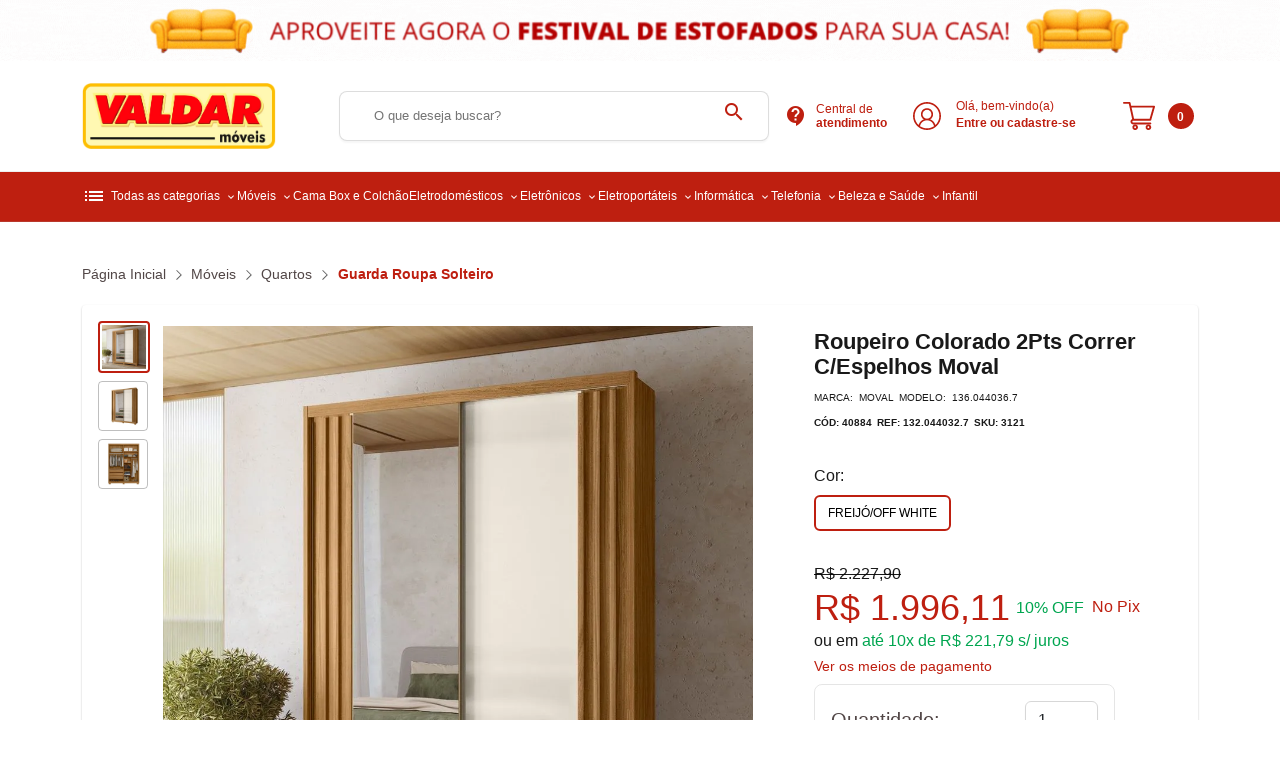

--- FILE ---
content_type: text/html; charset=utf-8
request_url: https://www.valdarmoveis.com.br/produtos/roupeiro-colorado-2pts-correr-c-espelhos-moval?referenceId=064824050820555105251
body_size: 23477
content:



<!DOCTYPE html>
<html lang="pt-BR">
  <head>
    <meta http-equiv="X-UA-Compatible" content="IE=edge" />
<meta name="viewport" content="width=device-width, initial-scale=1" />


  <link rel="canonical" href="https://www.valdarmoveis.com.br/produtos/roupeiro-colorado-2pts-correr-c-espelhos-moval"/>

<title>Roupeiro Colorado 2Pts Correr C/Espelhos Moval</title>



<link rel="icon" type="image/x-icon" href="https://pdl-sandbox.s3.amazonaws.com/files/v2/id_231218084448sQMAhko4SC231218084437/12.webp " />
 
<meta name="description" content="Roupeiro Colorado 2Pts Correr C/Espelhos Moval Oferta na Valdar Móveis" />
 
<meta property="og:title" content="Roupeiro Colorado 2Pts Correr C/Espelhos Moval" />
 
<meta property="og:description" content="Roupeiro Colorado 2Pts Correr C/Espelhos Moval Oferta na Valdar Móveis" />
 
<meta property="keywords" content="Roupeiro, Colorado, 2Pts, Correr, C/Espelhos, Moval, Oferta, na Valdar, Móveis," />


<link rel="preconnect" href="https://fonts.googleapis.com" />
<link
  href="https://fonts.googleapis.com/css2?family=Roboto:wght@300;400;500&display=swap"
  rel="stylesheet preload"
  disabled
/>
<link
  href="https://fonts.googleapis.com/icon?family=Material+Icons"
  rel="stylesheet preload"
/>

 
<link rel="preload stylesheet" type="text/css" href="https://awscdn.portaldoseller.com.br/bower_components/bootstrap/dist/css/bootstrap.min.css" />

<link rel="preload stylesheet" type="text/css" href="https://awscdn.portaldoseller.com.br/bower_components/bootstrap/dist/css/bootstrap-grid.min.css" />

<link rel="preload stylesheet" type="text/css" href="https://awscdn.portaldoseller.com.br/assets/libs/swiper-js/swiper-bundle.min.css" />

<link rel="preload stylesheet" type="text/css" href="https://awscdn.portaldoseller.com.br/assets/libs/fontawesome/css/all.css" />

<link rel="preload stylesheet" type="text/css" href="//awscdn.portaldoseller.com.br/assets/css/theme.css" />

<link rel="preload stylesheet" type="text/css" href="//awscdn.portaldoseller.com.br/assets/css/elements/snippets/pagination.css" />

<link rel="preload stylesheet" type="text/css" href="//awscdn.portaldoseller.com.br/assets/css/pages/custom-editor-styles.css" />

<link rel="preload stylesheet" type="text/css" href="//awscdn.portaldoseller.com.br/assets/css/elements/snippets/product-card.css" />

<link rel="preload stylesheet" type="text/css" href="//awscdn.portaldoseller.com.br/assets/css/elements/snippets/navmenu.css" />

<link rel="preload stylesheet" type="text/css" href="//awscdn.portaldoseller.com.br/assets/css/elements/snippets/menu-mobile.css" />

<link rel="preload stylesheet" type="text/css" href="//awscdn.portaldoseller.com.br/assets/css/elements/snippets/collection.css" />

<link rel="preload stylesheet" type="text/css" href="//awscdn.portaldoseller.com.br/assets/css/elements/snippets/breadcrumbs.css" />

<link rel="preload stylesheet" type="text/css" href="//awscdn.portaldoseller.com.br/assets/css/elements/top-header.css" />

<link rel="preload stylesheet" type="text/css" href="//awscdn.portaldoseller.com.br/assets/css/elements/default-header.css" />

<link rel="preload stylesheet" type="text/css" href="//awscdn.portaldoseller.com.br/assets/css/elements/footer.css" />

<link rel="preload stylesheet" type="text/css" href="//awscdn.portaldoseller.com.br/assets/css/pages/product.css" />
    

<!-- Hotjar Tracking Code for Lojas PRD -->
<script>
  (function (h, o, t, j, a, r) {
    h.hj =
      h.hj ||
      function () {
        (h.hj.q = h.hj.q || []).push(arguments);
      };
    h._hjSettings = { hjid: 5220605, hjsv: 6 };
    a = o.getElementsByTagName('head')[0];
    r = o.createElement('script');
    r.async = 1;
    r.src = t + h._hjSettings.hjid + j + h._hjSettings.hjsv;
    a.appendChild(r);
  })(window, document, 'https://static.hotjar.com/c/hotjar-', '.js?sv=');
</script>
<!--/BI PDS-->

<script defer async>
  let html = document.querySelector('html');
  let colors = '--document-color: #ffffff;--primary-color: #be1f10;--top-header-bg: #be1f10;--header-bg: #ffffff;--color-font-theme: #524747;--top-header-color-font: #be1f10;--color-header-highlight: #be1f10;--bg-global-button: #be1f10;--color-global-button: #ffffff;--header-color-font: #be1f10;--header-cart-color: #ffffff;--navmenu-bg: #be1f10;--navmenu-color: #ffffff;--collection-head-color: #262626;--collection-arrow-button-bg: #ffffff;--collection-arrow-button-color: #9e0000;--product-card-color: #686868;--product-card-bg: #ffffff;--product-card-price-color: #00944f;--product-card-tag-discount-bg: #009926;--product-card-tag-discount-color: #ffffff;--product-card-btn-bg: #be1f10;--product-card-btn-color: #ffffff;--newsletter-bg: #be1f10;--newsletter-color: #ffffff;--newsletter-button-bg: #be1f10;--newsletter-button-color: #ffffff;--footer-color: #333333;--footer-color-highlight: #be1f10;--footer-bg: #ffffff;';
  html.setAttribute('style', colors);
</script>





<!--BI PDS-->
<script
  async
  src="https://www.googletagmanager.com/gtag/js?id=G-168RKH7K9B"
></script>
<script>

  window.dataLayer = window.dataLayer || [];
  function gtag() {
    dataLayer.push(arguments);
  }
  gtag('js', new Date());

  gtag('config', 'G-168RKH7K9B');
</script>





  <!-- Google tag (gtag.js) -->
  <script
    async
    defer
    src="https://www.googletagmanager.com/gtag/js?id=G-25PNEWBW2Y"
  ></script>
  <script defer async>
    window.dataLayer = window.dataLayer || [];
  
    function gtag() {
      dataLayer.push(arguments);
    }
    gtag('js', new Date());
  
    gtag('config', 'G-25PNEWBW2Y');
  </script>



<!--BI PDS-->
<script
  async
  src="https://www.googletagmanager.com/gtag/js?id=G-168RKH7K9B"
></script>
<script>

  window.dataLayer = window.dataLayer || [];
  function gtag() {
    dataLayer.push(arguments);
  }
  gtag('js', new Date());

  gtag('config', 'G-168RKH7K9B');
</script>





<!-- Meta Pixel Code -->
<script defer async>
  !(function (f, b, e, v, n, t, s) {
    if (f.fbq) return;
    n = f.fbq = function () {
      n.callMethod ? n.callMethod.apply(n, arguments) : n.queue.push(arguments);
    };
    if (!f._fbq) f._fbq = n;
    n.push = n;
    n.loaded = !0;
    n.version = '2.0';
    n.queue = [];
    t = b.createElement(e);
    t.async = !0;
    t.src = v;
    s = b.getElementsByTagName(e)[0];
    s.parentNode.insertBefore(t, s);
  })(
    window,
    document,
    'script',
    'https://connect.facebook.net/en_US/fbevents.js',
  );
  fbq('init', '691128052384749');
  fbq('track', 'PageView');
</script>
<noscript
  ><img
    height="1"
    width="1"
    style="display: none"
    src="https://www.facebook.com/tr?id=691128052384749&ev=PageView&noscript=1"
/></noscript>
<!-- End Meta Pixel Code -->



<!--BI PDS-->
<script
  async
  src="https://www.googletagmanager.com/gtag/js?id=G-168RKH7K9B"
></script>
<script>

  window.dataLayer = window.dataLayer || [];
  function gtag() {
    dataLayer.push(arguments);
  }
  gtag('js', new Date());

  gtag('config', 'G-168RKH7K9B');
</script>





<!-- Google Tag Manager -->
<script defer async>
  (function (w, d, s, l, i) {
    w[l] = w[l] || [];
    w[l].push({
      'gtm.start': new Date().getTime(),
      event: 'gtm.js',
    });
    var f = d.getElementsByTagName(s)[0],
      j = d.createElement(s),
      dl = l != 'dataLayer' ? '&l=' + l : '';
    j.async = true;
    j.src = 'https://www.googletagmanager.com/gtm.js?id=' + i + dl;
    f.parentNode.insertBefore(j, f);
  })(window, document, 'script', 'dataLayer', 'GTM-WPBXSTH');
</script>
<!-- End Google Tag Manager -->


  </head>

  <body>
     
       
     
       
     
      
        <!-- Google Tag Manager (noscript) -->
        <noscript
          ><iframe
            src="https://www.googletagmanager.com/ns.html?id=GTM-WPBXSTH"
            height="0"
            width="0"
            style="display: none; visibility: hidden"
          ></iframe
        ></noscript>
        <!-- End Google Tag Manager (noscript) -->
       
     
    

 





<header class="header" data-logo="left" style="grid-area: header">
  <div id="menu-mobile" class="menu-mobile">
  <div class="close-box close-overlay" id="menuMobileClose">
    <a href="/account" class="material-icons icon-forward">arrow_forward_ios</a>
  </div>
  
  <li class="menu-user d-flex align-items-center justify-content-between">
    <div class="d-flex align-items-center">
      <div class="ms-3">
        <div class="user-name">Olá!</div>
        <div class="user-links">
          <a class="me-1" href="/login">entre</a>
          ou
          <a href="/register">cadastre-se</a>
        </div>
      </div>
    </div>
  </li>
  
  <div class="nav-mobile-wrapper">
    <nav class="nav-mobile">
      <p class="nav-title">Navegue por categoria</p>
      <ul class="list">
        
        <li class="sub first-level">
          <a href="/categorias/automotivo" title="Automotivo" target="_self">
            
            Automotivo
          </a>
          
          <ul class="second-level">
            <a class="title-category" href="/categorias/automotivo" title="Automotivo">Ver Automotivo</a>
            
            <li>
              <a href="/categorias/automotivo/acessorios-automotivos" title="Acessórios Automotivos">Acessórios Automotivos</a>
            </li>
            
          </ul>
          
        </li>
        
        <li class="sub first-level">
          <a href="/categorias/beleza-e-saude" title="Beleza e Saúde" target="_self">
            
            Beleza e Saúde
          </a>
          
          <ul class="second-level">
            <a class="title-category" href="/categorias/beleza-e-saude" title="Beleza e Saúde">Ver Beleza e Saúde</a>
            
            <li>
              <a href="/categorias/beleza-e-saude/beleza" title="Beleza">Beleza</a>
            </li>
            
          </ul>
          
        </li>
        
        <li class="sub first-level">
          <a href="/categorias/cama-box-e-colchao" title="Cama Box e Colchão" target="_self">
            
            Cama Box e Colchão
          </a>
          
          <ul class="second-level">
            <a class="title-category" href="/categorias/cama-box-e-colchao" title="Cama Box e Colchão">Ver Cama Box e Colchão</a>
            
            <li>
              <a href="/categorias/cama-box-e-colchao/base-box" title="Base Box">Base Box</a>
            </li>
            
            <li>
              <a href="/categorias/cama-box-e-colchao/box-completo" title="Box Completo">Box Completo</a>
            </li>
            
            <li>
              <a href="/categorias/cama-box-e-colchao/cabeceira" title="Cabeceira">Cabeceira</a>
            </li>
            
            <li>
              <a href="/categorias/cama-box-e-colchao/capa-de-colchao" title="Capa de Colchão">Capa de Colchão</a>
            </li>
            
            <li>
              <a href="/categorias/cama-box-e-colchao/colchao" title="Colchão">Colchão</a>
            </li>
            
            <li>
              <a href="/categorias/cama-box-e-colchao/travesseiro" title="Travesseiro">Travesseiro</a>
            </li>
            
          </ul>
          
        </li>
        
        <li class="sub first-level">
          <a href="/categorias/cama-mesa-e-banho" title="Cama Mesa e Banho" target="_self">
            
            Cama Mesa e Banho
          </a>
          
          <ul class="second-level">
            <a class="title-category" href="/categorias/cama-mesa-e-banho" title="Cama Mesa e Banho">Ver Cama Mesa e Banho</a>
            
            <li>
              <a href="/categorias/cama-mesa-e-banho/cama" title="Cama">Cama</a>
            </li>
            
            <li>
              <a href="/categorias/cama-mesa-e-banho/cama1712669432" title="Cama">Cama</a>
            </li>
            
          </ul>
          
        </li>
        
        <li class="sub first-level">
          <a href="/categorias/eletrodomesticos" title="Eletrodomésticos" target="_self">
            
            Eletrodomésticos
          </a>
          
          <ul class="second-level">
            <a class="title-category" href="/categorias/eletrodomesticos" title="Eletrodomésticos">Ver Eletrodomésticos</a>
            
            <li>
              <a href="/categorias/eletrodomesticos/ar-e-ventilacao1711990356" title="Ar e Ventilação">Ar e Ventilação</a>
            </li>
            
            <li>
              <a href="/categorias/eletrodomesticos/ar-e-ventilacao" title="Ar e Ventilação">Ar e Ventilação</a>
            </li>
            
            <li>
              <a href="/categorias/eletrodomesticos/cervejeiras" title="Cervejeiras">Cervejeiras</a>
            </li>
            
            <li>
              <a href="/categorias/eletrodomesticos/coifas-e-depuradores" title="Coifas e Depuradores">Coifas e Depuradores</a>
            </li>
            
            <li>
              <a href="/categorias/eletrodomesticos/fogao" title="Fogão">Fogão</a>
            </li>
            
            <li>
              <a href="/categorias/eletrodomesticos/fornos" title="Fornos">Fornos</a>
            </li>
            
            <li>
              <a href="/categorias/eletrodomesticos/freezer" title="Freezer">Freezer</a>
            </li>
            
            <li>
              <a href="/categorias/eletrodomesticos/geladeira-e-refrigerador" title="Geladeira e Refrigerador">Geladeira e Refrigerador</a>
            </li>
            
            <li>
              <a href="/categorias/eletrodomesticos/lava-loucas" title="Lava Louças">Lava Louças</a>
            </li>
            
            <li>
              <a href="/categorias/eletrodomesticos/lavadoras-e-secadoras" title="Lavadoras e Secadoras">Lavadoras e Secadoras</a>
            </li>
            
            <li>
              <a href="/categorias/eletrodomesticos/micro-ondas" title="Micro-ondas">Micro-ondas</a>
            </li>
            
          </ul>
          
        </li>
        
        <li class="sub first-level">
          <a href="/categorias/eletronicos" title="Eletrônicos" target="_self">
            
            Eletrônicos
          </a>
          
          <ul class="second-level">
            <a class="title-category" href="/categorias/eletronicos" title="Eletrônicos">Ver Eletrônicos</a>
            
            <li>
              <a href="/categorias/eletronicos/acessorios-para-tv" title="Acessórios para TV">Acessórios para TV</a>
            </li>
            
            <li>
              <a href="/categorias/eletronicos/audio" title="Áudio">Áudio</a>
            </li>
            
            <li>
              <a href="/categorias/eletronicos/televisor" title="Televisor">Televisor</a>
            </li>
            
            <li>
              <a href="/categorias/eletronicos/video-games" title="Vídeo Games">Vídeo Games</a>
            </li>
            
            <li>
              <a href="/categorias/eletronicos/video-games1714136495" title="Vídeo Games">Vídeo Games</a>
            </li>
            
          </ul>
          
        </li>
        
        <li class="sub first-level">
          <a href="/categorias/eletroportateis" title="Eletroportáteis" target="_self">
            
            Eletroportáteis
          </a>
          
          <ul class="second-level">
            <a class="title-category" href="/categorias/eletroportateis" title="Eletroportáteis">Ver Eletroportáteis</a>
            
            <li>
              <a href="/categorias/eletroportateis/bebedouro-e-purificador" title="Bebedouro e Purificador">Bebedouro e Purificador</a>
            </li>
            
            <li>
              <a href="/categorias/eletroportateis/climatizacao" title="Climatização">Climatização</a>
            </li>
            
            <li>
              <a href="/categorias/eletroportateis/cozinha" title="Cozinha">Cozinha</a>
            </li>
            
            <li>
              <a href="/categorias/eletroportateis/ferro-de-passar-roupa" title="Ferro de Passar Roupa">Ferro de Passar Roupa</a>
            </li>
            
            <li>
              <a href="/categorias/eletroportateis/fogao-eletrico-portatil" title="Fogão Elétrico Portatil">Fogão Elétrico Portatil</a>
            </li>
            
            <li>
              <a href="/categorias/eletroportateis/fogao-eletrico-portatil1712669032" title="Fogão Elétrico Portatil">Fogão Elétrico Portatil</a>
            </li>
            
            <li>
              <a href="/categorias/eletroportateis/limpeza" title="Limpeza">Limpeza</a>
            </li>
            
            <li>
              <a href="/categorias/eletroportateis/maquina-de-costura" title="Máquina de Costura">Máquina de Costura</a>
            </li>
            
          </ul>
          
        </li>
        
        <li class="sub first-level">
          <a href="/categorias/esporte-e-lazer" title="Esporte e Lazer" target="_self">
            
            Esporte e Lazer
          </a>
          
          <ul class="second-level">
            <a class="title-category" href="/categorias/esporte-e-lazer" title="Esporte e Lazer">Ver Esporte e Lazer</a>
            
            <li>
              <a href="/categorias/esporte-e-lazer/bicicletas" title="Bicicletas">Bicicletas</a>
            </li>
            
            <li>
              <a href="/categorias/esporte-e-lazer/camping" title="Camping">Camping</a>
            </li>
            
            <li>
              <a href="/categorias/esporte-e-lazer/fitness" title="Fitness">Fitness</a>
            </li>
            
            <li>
              <a href="/categorias/esporte-e-lazer/fitness1713548371" title="Fitness">Fitness</a>
            </li>
            
            <li>
              <a href="/categorias/esporte-e-lazer/praia-e-piscina" title="Praia e Piscina">Praia e Piscina</a>
            </li>
            
          </ul>
          
        </li>
        
        <li class="sub first-level">
          <a href="/categorias/ferramentas" title="Ferramentas" target="_self">
            
            Ferramentas
          </a>
          
          <ul class="second-level">
            <a class="title-category" href="/categorias/ferramentas" title="Ferramentas">Ver Ferramentas</a>
            
            <li>
              <a href="/categorias/ferramentas/ferramentas-de-jardim1723635145" title="Ferramentas de Jardim">Ferramentas de Jardim</a>
            </li>
            
            <li>
              <a href="/categorias/ferramentas/ferramentas-de-jardim" title="Ferramentas de Jardim">Ferramentas de Jardim</a>
            </li>
            
            <li>
              <a href="/categorias/ferramentas/ferramentas-eletricas" title="Ferramentas Elétricas">Ferramentas Elétricas</a>
            </li>
            
          </ul>
          
        </li>
        
        <li class="sub first-level">
          <a href="/categorias/fitness" title="Fitness" target="_self">
            
            Fitness
          </a>
          
          <ul class="second-level">
            <a class="title-category" href="/categorias/fitness" title="Fitness">Ver Fitness</a>
            
            <li>
              <a href="/categorias/fitness/aparelhos-para-musculacao" title="Aparelhos para Musculação">Aparelhos para Musculação</a>
            </li>
            
          </ul>
          
        </li>
        
        <li class="sub first-level">
          <a href="/categorias/infantil" title="Infantil" target="_self">
            
            Infantil
          </a>
          
          <ul class="second-level">
            <a class="title-category" href="/categorias/infantil" title="Infantil">Ver Infantil</a>
            
            <li>
              <a href="/categorias/infantil/acessorios-para-bebes" title="Acessórios para Bebês">Acessórios para Bebês</a>
            </li>
            
            <li>
              <a href="/categorias/infantil/brinquedos" title="Brinquedos">Brinquedos</a>
            </li>
            
            <li>
              <a href="/categorias/infantil/mini-veiculos" title="Mini Veículos">Mini Veículos</a>
            </li>
            
          </ul>
          
        </li>
        
        <li class="sub first-level">
          <a href="/categorias/informatica" title="Informática" target="_self">
            
            Informática
          </a>
          
          <ul class="second-level">
            <a class="title-category" href="/categorias/informatica" title="Informática">Ver Informática</a>
            
            <li>
              <a href="/categorias/informatica/notebooks" title="Notebooks">Notebooks</a>
            </li>
            
            <li>
              <a href="/categorias/informatica/tablet" title="Tablet">Tablet</a>
            </li>
            
          </ul>
          
        </li>
        
        <li class="sub first-level">
          <a href="/categorias/moveis" title="Móveis" target="_self">
            
            Móveis
          </a>
          
          <ul class="second-level">
            <a class="title-category" href="/categorias/moveis" title="Móveis">Ver Móveis</a>
            
            <li>
              <a href="/categorias/moveis/area-de-servico" title="Área de Serviço">Área de Serviço</a>
            </li>
            
            <li>
              <a href="/categorias/moveis/cozinha" title="Cozinha">Cozinha</a>
            </li>
            
            <li>
              <a href="/categorias/moveis/escritorio" title="Escritório">Escritório</a>
            </li>
            
            <li>
              <a href="/categorias/moveis/moveis-para-jardim" title="Móveis para Jardim">Móveis para Jardim</a>
            </li>
            
            <li>
              <a href="/categorias/moveis/moveis-para-jardim1713548310" title="Móveis para Jardim">Móveis para Jardim</a>
            </li>
            
            <li>
              <a href="/categorias/moveis/quarto-infantil" title="Quarto Infantil">Quarto Infantil</a>
            </li>
            
            <li>
              <a href="/categorias/moveis/quartos" title="Quartos">Quartos</a>
            </li>
            
            <li>
              <a href="/categorias/moveis/sala-de-estar" title="Sala de Estar">Sala de Estar</a>
            </li>
            
            <li>
              <a href="/categorias/moveis/sala-de-jantar" title="Sala de Jantar">Sala de Jantar</a>
            </li>
            
            <li>
              <a href="/categorias/moveis/sofas-de-estar" title="Sofás de Estar">Sofás de Estar</a>
            </li>
            
          </ul>
          
        </li>
        
        <li class="sub first-level">
          <a href="/categorias/telefonia" title="Telefonia" target="_self">
            
            Telefonia
          </a>
          
          <ul class="second-level">
            <a class="title-category" href="/categorias/telefonia" title="Telefonia">Ver Telefonia</a>
            
            <li>
              <a href="/categorias/telefonia/acessorios-de-telefonia" title="Acessórios de Telefonia">Acessórios de Telefonia</a>
            </li>
            
            <li>
              <a href="/categorias/telefonia/celulares" title="Celulares">Celulares</a>
            </li>
            
            <li>
              <a href="/categorias/telefonia/smartphone" title="Smartphone">Smartphone</a>
            </li>
            
          </ul>
          
        </li>
        
        <li class="sub first-level">
          <a href="/categorias/tv-e-video" title="TV e Vídeo" target="_self">
            
            TV e Vídeo
          </a>
          
          <ul class="second-level">
            <a class="title-category" href="/categorias/tv-e-video" title="TV e Vídeo">Ver TV e Vídeo</a>
            
            <li>
              <a href="/categorias/tv-e-video/projetor" title="Projetor">Projetor</a>
            </li>
            
            <li>
              <a href="/categorias/tv-e-video/streaming" title="Streaming">Streaming</a>
            </li>
            
            <li>
              <a href="/categorias/tv-e-video/streaming1714136691" title="Streaming">Streaming</a>
            </li>
            
          </ul>
          
        </li>
        
        <li class="sub first-level">
          <a href="/categorias/utilidades-domesticas" title="Utilidades Domésticas" target="_self">
            
            Utilidades Domésticas
          </a>
          
          <ul class="second-level">
            <a class="title-category" href="/categorias/utilidades-domesticas" title="Utilidades Domésticas">Ver Utilidades Domésticas</a>
            
            <li>
              <a href="/categorias/utilidades-domesticas/cozinha" title="Cozinha">Cozinha</a>
            </li>
            
            <li>
              <a href="/categorias/utilidades-domesticas/cuidado-da-casa-e-lavanderia" title="Cuidado da Casa e Lavanderia">Cuidado da Casa e Lavanderia</a>
            </li>
            
            <li>
              <a href="/categorias/utilidades-domesticas/utensilios-de-cozinha" title="Utensílios de Cozinha">Utensílios de Cozinha</a>
            </li>
            
            <li>
              <a href="/categorias/utilidades-domesticas/utensilios-de-mesa" title="Utensílios de Mesa">Utensílios de Mesa</a>
            </li>
            
          </ul>
          
        </li>
        
      </ul>
    </nav>
  </div>
</div>
  
  <div class="">
    






<div class="top-header-image">
  <a href="https://www.valdarmoveis.com.br/categorias/moveis/sofas-de-estar">
    <img data-src="https://storage-v2-dev.s3.amazonaws.com/files/v2/id_231218084448sQMAhko4SC231218084437/strip-top-264291.gif" alt="FESTIVAL DE ESTOFADOS VALDAR MÓVEIS"  title="FESTIVAL DE ESTOFADOS VALDAR MÓVEIS" class="lazyload">
  </a>
</div>


  </div>
  
  
  <div class="bg">
    <div class="container line d-flex align-items-center justify-content-between">
      <div class="header-menu" id="menuMobileToggle">
        <div></div>
        <div></div>
        <div></div>
      </div>
      <a href="/" class="logo logo-left">
        <img data-src="https://pdl-sandbox.s3.amazonaws.com/files/v2/id_231218084448sQMAhko4SC231218084437/Valdar.webp" alt="VALDAR MOVEIS" width="222" height="36" class="lazyload" />
      </a>
      <form class="header-search-wrapper" id="searchForm">
        <input type="text" class="input-search" placeholder="O que deseja buscar?" autocomplete="off" />
        <button class="button-search" type="submit">
          <i class="material-icons">search</i>
        </button>
      </form>
      <div class="options-right">
        <div class="options-wrapper">
          <div class="drop-help overlay-hover">
            <span class="material-icons"> contact_support </span>
            <p>
              Central de <br />
              <b>atendimento</b>
            </p>
            <ul>
              
              <li class="box-contact d-flex">
                <span class="material-icons color-font-theme fw-bold">call</span>
                <div>
                  <a href="tel:4334329700" title="Telefone: (43) 3432-9700">
                    <div class="relative d-flex color-font-theme fw-bold fs-14px">
                      Fale por telefone
                    </div>
                  </a>
                  <p class="color-font-theme">
                    (43) 3432-9700
                  </p>
                </div>
              </li>
              
              
              <div class="box-contact d-flex">
                <i>
                  <svg height="34" viewBox="-23 -21 682 682.66669" width="34" xmlns="http://www.w3.org/2000/svg">
                    <path d="m544.386719 93.007812c-59.875-59.945312-139.503907-92.9726558-224.335938-93.007812-174.804687 0-317.070312 142.261719-317.140625 317.113281-.023437 55.894531 14.578125 110.457031 42.332032 158.550781l-44.992188 164.335938 168.121094-44.101562c46.324218 25.269531 98.476562 38.585937 151.550781 38.601562h.132813c174.785156 0 317.066406-142.273438 317.132812-317.132812.035156-84.742188-32.921875-164.417969-92.800781-224.359376zm-224.335938 487.933594h-.109375c-47.296875-.019531-93.683594-12.730468-134.160156-36.742187l-9.621094-5.714844-99.765625 26.171875 26.628907-97.269531-6.269532-9.972657c-26.386718-41.96875-40.320312-90.476562-40.296875-140.28125.054688-145.332031 118.304688-263.570312 263.699219-263.570312 70.40625.023438 136.589844 27.476562 186.355469 77.300781s77.15625 116.050781 77.132812 186.484375c-.0625 145.34375-118.304687 263.59375-263.59375 263.59375zm144.585938-197.417968c-7.921875-3.96875-46.882813-23.132813-54.148438-25.78125-7.257812-2.644532-12.546875-3.960938-17.824219 3.96875-5.285156 7.929687-20.46875 25.78125-25.09375 31.066406-4.625 5.289062-9.242187 5.953125-17.167968 1.984375-7.925782-3.964844-33.457032-12.335938-63.726563-39.332031-23.554687-21.011719-39.457031-46.960938-44.082031-54.890626-4.617188-7.9375-.039062-11.8125 3.476562-16.171874 8.578126-10.652344 17.167969-21.820313 19.808594-27.105469 2.644532-5.289063 1.320313-9.917969-.664062-13.882813-1.976563-3.964844-17.824219-42.96875-24.425782-58.839844-6.4375-15.445312-12.964843-13.359374-17.832031-13.601562-4.617187-.230469-9.902343-.277344-15.1875-.277344-5.28125 0-13.867187 1.980469-21.132812 9.917969-7.261719 7.933594-27.730469 27.101563-27.730469 66.105469s28.394531 76.683594 32.355469 81.972656c3.960937 5.289062 55.878906 85.328125 135.367187 119.648438 18.90625 8.171874 33.664063 13.042968 45.175782 16.695312 18.984374 6.03125 36.253906 5.179688 49.910156 3.140625 15.226562-2.277344 46.878906-19.171875 53.488281-37.679687 6.601563-18.511719 6.601563-34.375 4.617187-37.683594-1.976562-3.304688-7.261718-5.285156-15.183593-9.253906zm0 0" fill="var(--color-font-theme)" fill-rule="evenodd"></path>
                  </svg>
                </i>
                <div>
                  <span class="fw-bold fs-14px"> Fale no WhatsApp </span>
                  <li class="contact-item d-flex">
                    <div>
                      <p>
                        <a href="https://wa.me/43996030398?text=encodeURIComponent(&#34;Olá, vim pela loja virtual&#34;)" target="_blank" rel="noopener noreferrer" title="WhatsApp: (43) 99603-0398" class="color-font-theme">
                          (43) 99603-0398
                        </a>
                      </p>
                    </div>
                  </li>
                </div>
              </div>
              
              
              <li class="box-contact d-flex">
                <span class="material-icons color-font-theme">email</span>
                <div>
                  <a href="mailto:site@valdarmoveis.com.br" title="Email: site@valdarmoveis.com.br">
                    <div class="fw-bold fs-14px">Fale pelo email</div>
                  </a>
                  <p class="color-font-theme">
                    site@valdarmoveis.com.br
                  </p>
                </div>
              </li>
              
              
              <li class="box-contact">
                <div class="fw-bold text-uppercase fs-14px">
                  Horário de atendimento
                </div>
                <p class="fw-normal">
                  <p>Atendimento de segunda à sexta das <strong>8h às 18h</strong>.</p>
                </p>
              </li>
              
            </ul>
          </div>
          <div class="account d-flex align-items-center overlay-hover">
            <svg class="user-icon" height="36" viewBox="0 0 512 512" width="36" xmlns="http://www.w3.org/2000/svg">
              <path d="m437.019531 74.980469c-48.351562-48.351563-112.640625-74.980469-181.019531-74.980469-68.382812 0-132.667969 26.628906-181.019531 74.980469-48.351563 48.351562-74.980469 112.636719-74.980469 181.019531 0 68.378906 26.628906 132.667969 74.980469 181.019531 48.351562 48.351563 112.636719 74.980469 181.019531 74.980469 68.378906 0 132.667969-26.628906 181.019531-74.980469 48.351563-48.351562 74.980469-112.640625 74.980469-181.019531 0-68.382812-26.628906-132.667969-74.980469-181.019531zm-308.679687 367.40625c10.707031-61.648438 64.128906-107.121094 127.660156-107.121094 63.535156 0 116.953125 45.472656 127.660156 107.121094-36.347656 24.972656-80.324218 39.613281-127.660156 39.613281s-91.3125-14.640625-127.660156-39.613281zm46.261718-218.519531c0-44.886719 36.515626-81.398438 81.398438-81.398438s81.398438 36.515625 81.398438 81.398438c0 44.882812-36.515626 81.398437-81.398438 81.398437s-81.398438-36.515625-81.398438-81.398437zm235.042969 197.710937c-8.074219-28.699219-24.109375-54.738281-46.585937-75.078125-13.789063-12.480469-29.484375-22.328125-46.359375-29.269531 30.5-19.894531 50.703125-54.3125 50.703125-93.363281 0-61.425782-49.976563-111.398438-111.402344-111.398438s-111.398438 49.972656-111.398438 111.398438c0 39.050781 20.203126 73.46875 50.699219 93.363281-16.871093 6.941406-32.570312 16.785156-46.359375 29.265625-22.472656 20.339844-38.511718 46.378906-46.585937 75.078125-44.472657-41.300781-72.355469-100.238281-72.355469-165.574219 0-124.617188 101.382812-226 226-226s226 101.382812 226 226c0 65.339844-27.882812 124.277344-72.355469 165.578125zm0 0"></path>
            </svg>
            
            <div>
              <span class="account-name">Olá, bem-vindo(a)</span>
              <span class="account-option"><b>Entre ou cadastre-se</b></span>
            </div>
            <div>
              <div class="dropdown-account not-logged">
                <div class="dropdown-account-header">
                  <p>
                    pra ver seus pedidos e ter uma experiência personalizada,
                    acesse sua conta :)
                  </p>
                  <a class="btn-login" href="/login">Entrar</a>
                  <div class="cta-register">
                    Não possui uma conta? <a href="/register">Cadastre-se!</a>
                  </div>
                </div>
              </div>
            </div>
            
          </div>
        </div>
        <a href="/cart" title="Seu carrinho" class="cart-toggle">
          <svg height="34" viewBox="0 -31 512.00026 512" width="34" xmlns="http://www.w3.org/2000/svg">
            <path d="m164.960938 300.003906h.023437c.019531 0 .039063-.003906.058594-.003906h271.957031c6.695312 0 12.582031-4.441406 14.421875-10.878906l60-210c1.292969-4.527344.386719-9.394532-2.445313-13.152344-2.835937-3.757812-7.269531-5.96875-11.976562-5.96875h-366.632812l-10.722657-48.253906c-1.527343-6.863282-7.613281-11.746094-14.644531-11.746094h-90c-8.285156 0-15 6.714844-15 15s6.714844 15 15 15h77.96875c1.898438 8.550781 51.3125 230.917969 54.15625 243.710938-15.941406 6.929687-27.125 22.824218-27.125 41.289062 0 24.8125 20.1875 45 45 45h272c8.285156 0 15-6.714844 15-15s-6.714844-15-15-15h-272c-8.269531 0-15-6.730469-15-15 0-8.257812 6.707031-14.976562 14.960938-14.996094zm312.152343-210.003906-51.429687 180h-248.652344l-40-180zm0 0"></path>
            <path d="m150 405c0 24.8125 20.1875 45 45 45s45-20.1875 45-45-20.1875-45-45-45-45 20.1875-45 45zm45-15c8.269531 0 15 6.730469 15 15s-6.730469 15-15 15-15-6.730469-15-15 6.730469-15 15-15zm0 0"></path>
            <path d="m362 405c0 24.8125 20.1875 45 45 45s45-20.1875 45-45-20.1875-45-45-45-45 20.1875-45 45zm45-15c8.269531 0 15 6.730469 15 15s-6.730469 15-15 15-15-6.730469-15-15 6.730469-15 15-15zm0 0"></path>
          </svg>
          
          <span class="cart-quantity" data-cart-qtd="0">
            0
          </span>
          
        </a>
      </div>
    </div>
  </div>

   <nav class="navmenu">
  <div class="container">
    <ul class="list d-flex nav-list gap-3">
      <li class="first-level all-categories overlay-hover">
        <a class="d-flex align-items-center all-categories-title">
          <span class="material-icons category-icon">list</span>
          <div>Todas as categorias</div>          
        </a>
        <ul class="sub-list second-level menu-product all-categories-content">
             
            <li class="category-master d-flex align-items-center justify-content-between">
              <a href="/categorias/automotivo" class="category-title" title="Automotivo">Automotivo</a>
              <ul class="third-level overflow-auto">
                   
                  <li class="sub-category">
                    <a href="/categorias/automotivo/acessorios-automotivos" class="category-title" title="Acessórios Automotivos">Acessórios Automotivos</a>
                  </li>
                  
              </ul>
              
                <span class="material-icons text-secondary pointer-none">chevron_right</span>
              
            </li>
             
            <li class="category-master d-flex align-items-center justify-content-between">
              <a href="/categorias/beleza-e-saude" class="category-title" title="Beleza e Saúde">Beleza e Saúde</a>
              <ul class="third-level overflow-auto">
                   
                  <li class="sub-category">
                    <a href="/categorias/beleza-e-saude/beleza" class="category-title" title="Beleza">Beleza</a>
                  </li>
                  
              </ul>
              
                <span class="material-icons text-secondary pointer-none">chevron_right</span>
              
            </li>
             
            <li class="category-master d-flex align-items-center justify-content-between">
              <a href="/categorias/cama-box-e-colchao" class="category-title" title="Cama Box e Colchão">Cama Box e Colchão</a>
              <ul class="third-level overflow-auto">
                   
                  <li class="sub-category">
                    <a href="/categorias/cama-box-e-colchao/base-box" class="category-title" title="Base Box">Base Box</a>
                  </li>
                   
                  <li class="sub-category">
                    <a href="/categorias/cama-box-e-colchao/box-completo" class="category-title" title="Box Completo">Box Completo</a>
                  </li>
                   
                  <li class="sub-category">
                    <a href="/categorias/cama-box-e-colchao/cabeceira" class="category-title" title="Cabeceira">Cabeceira</a>
                  </li>
                   
                  <li class="sub-category">
                    <a href="/categorias/cama-box-e-colchao/capa-de-colchao" class="category-title" title="Capa de Colchão">Capa de Colchão</a>
                  </li>
                   
                  <li class="sub-category">
                    <a href="/categorias/cama-box-e-colchao/colchao" class="category-title" title="Colchão">Colchão</a>
                  </li>
                   
                  <li class="sub-category">
                    <a href="/categorias/cama-box-e-colchao/travesseiro" class="category-title" title="Travesseiro">Travesseiro</a>
                  </li>
                  
              </ul>
              
                <span class="material-icons text-secondary pointer-none">chevron_right</span>
              
            </li>
             
            <li class="category-master d-flex align-items-center justify-content-between">
              <a href="/categorias/cama-mesa-e-banho" class="category-title" title="Cama Mesa e Banho">Cama Mesa e Banho</a>
              <ul class="third-level overflow-auto">
                   
                  <li class="sub-category">
                    <a href="/categorias/cama-mesa-e-banho/cama" class="category-title" title="Cama">Cama</a>
                  </li>
                   
                  <li class="sub-category">
                    <a href="/categorias/cama-mesa-e-banho/cama1712669432" class="category-title" title="Cama">Cama</a>
                  </li>
                  
              </ul>
              
                <span class="material-icons text-secondary pointer-none">chevron_right</span>
              
            </li>
             
            <li class="category-master d-flex align-items-center justify-content-between">
              <a href="/categorias/eletrodomesticos" class="category-title" title="Eletrodomésticos">Eletrodomésticos</a>
              <ul class="third-level overflow-auto">
                   
                  <li class="sub-category">
                    <a href="/categorias/eletrodomesticos/ar-e-ventilacao1711990356" class="category-title" title="Ar e Ventilação">Ar e Ventilação</a>
                  </li>
                   
                  <li class="sub-category">
                    <a href="/categorias/eletrodomesticos/ar-e-ventilacao" class="category-title" title="Ar e Ventilação">Ar e Ventilação</a>
                  </li>
                   
                  <li class="sub-category">
                    <a href="/categorias/eletrodomesticos/cervejeiras" class="category-title" title="Cervejeiras">Cervejeiras</a>
                  </li>
                   
                  <li class="sub-category">
                    <a href="/categorias/eletrodomesticos/coifas-e-depuradores" class="category-title" title="Coifas e Depuradores">Coifas e Depuradores</a>
                  </li>
                   
                  <li class="sub-category">
                    <a href="/categorias/eletrodomesticos/fogao" class="category-title" title="Fogão">Fogão</a>
                  </li>
                   
                  <li class="sub-category">
                    <a href="/categorias/eletrodomesticos/fornos" class="category-title" title="Fornos">Fornos</a>
                  </li>
                   
                  <li class="sub-category">
                    <a href="/categorias/eletrodomesticos/freezer" class="category-title" title="Freezer">Freezer</a>
                  </li>
                   
                  <li class="sub-category">
                    <a href="/categorias/eletrodomesticos/geladeira-e-refrigerador" class="category-title" title="Geladeira e Refrigerador">Geladeira e Refrigerador</a>
                  </li>
                   
                  <li class="sub-category">
                    <a href="/categorias/eletrodomesticos/lava-loucas" class="category-title" title="Lava Louças">Lava Louças</a>
                  </li>
                   
                  <li class="sub-category">
                    <a href="/categorias/eletrodomesticos/lavadoras-e-secadoras" class="category-title" title="Lavadoras e Secadoras">Lavadoras e Secadoras</a>
                  </li>
                   
                  <li class="sub-category">
                    <a href="/categorias/eletrodomesticos/micro-ondas" class="category-title" title="Micro-ondas">Micro-ondas</a>
                  </li>
                  
              </ul>
              
                <span class="material-icons text-secondary pointer-none">chevron_right</span>
              
            </li>
             
            <li class="category-master d-flex align-items-center justify-content-between">
              <a href="/categorias/eletronicos" class="category-title" title="Eletrônicos">Eletrônicos</a>
              <ul class="third-level overflow-auto">
                   
                  <li class="sub-category">
                    <a href="/categorias/eletronicos/acessorios-para-tv" class="category-title" title="Acessórios para TV">Acessórios para TV</a>
                  </li>
                   
                  <li class="sub-category">
                    <a href="/categorias/eletronicos/audio" class="category-title" title="Áudio">Áudio</a>
                  </li>
                   
                  <li class="sub-category">
                    <a href="/categorias/eletronicos/televisor" class="category-title" title="Televisor">Televisor</a>
                  </li>
                   
                  <li class="sub-category">
                    <a href="/categorias/eletronicos/video-games" class="category-title" title="Vídeo Games">Vídeo Games</a>
                  </li>
                   
                  <li class="sub-category">
                    <a href="/categorias/eletronicos/video-games1714136495" class="category-title" title="Vídeo Games">Vídeo Games</a>
                  </li>
                  
              </ul>
              
                <span class="material-icons text-secondary pointer-none">chevron_right</span>
              
            </li>
             
            <li class="category-master d-flex align-items-center justify-content-between">
              <a href="/categorias/eletroportateis" class="category-title" title="Eletroportáteis">Eletroportáteis</a>
              <ul class="third-level overflow-auto">
                   
                  <li class="sub-category">
                    <a href="/categorias/eletroportateis/bebedouro-e-purificador" class="category-title" title="Bebedouro e Purificador">Bebedouro e Purificador</a>
                  </li>
                   
                  <li class="sub-category">
                    <a href="/categorias/eletroportateis/climatizacao" class="category-title" title="Climatização">Climatização</a>
                  </li>
                   
                  <li class="sub-category">
                    <a href="/categorias/eletroportateis/cozinha" class="category-title" title="Cozinha">Cozinha</a>
                  </li>
                   
                  <li class="sub-category">
                    <a href="/categorias/eletroportateis/ferro-de-passar-roupa" class="category-title" title="Ferro de Passar Roupa">Ferro de Passar Roupa</a>
                  </li>
                   
                  <li class="sub-category">
                    <a href="/categorias/eletroportateis/fogao-eletrico-portatil" class="category-title" title="Fogão Elétrico Portatil">Fogão Elétrico Portatil</a>
                  </li>
                   
                  <li class="sub-category">
                    <a href="/categorias/eletroportateis/fogao-eletrico-portatil1712669032" class="category-title" title="Fogão Elétrico Portatil">Fogão Elétrico Portatil</a>
                  </li>
                   
                  <li class="sub-category">
                    <a href="/categorias/eletroportateis/limpeza" class="category-title" title="Limpeza">Limpeza</a>
                  </li>
                   
                  <li class="sub-category">
                    <a href="/categorias/eletroportateis/maquina-de-costura" class="category-title" title="Máquina de Costura">Máquina de Costura</a>
                  </li>
                  
              </ul>
              
                <span class="material-icons text-secondary pointer-none">chevron_right</span>
              
            </li>
             
            <li class="category-master d-flex align-items-center justify-content-between">
              <a href="/categorias/esporte-e-lazer" class="category-title" title="Esporte e Lazer">Esporte e Lazer</a>
              <ul class="third-level overflow-auto">
                   
                  <li class="sub-category">
                    <a href="/categorias/esporte-e-lazer/bicicletas" class="category-title" title="Bicicletas">Bicicletas</a>
                  </li>
                   
                  <li class="sub-category">
                    <a href="/categorias/esporte-e-lazer/camping" class="category-title" title="Camping">Camping</a>
                  </li>
                   
                  <li class="sub-category">
                    <a href="/categorias/esporte-e-lazer/fitness" class="category-title" title="Fitness">Fitness</a>
                  </li>
                   
                  <li class="sub-category">
                    <a href="/categorias/esporte-e-lazer/fitness1713548371" class="category-title" title="Fitness">Fitness</a>
                  </li>
                   
                  <li class="sub-category">
                    <a href="/categorias/esporte-e-lazer/praia-e-piscina" class="category-title" title="Praia e Piscina">Praia e Piscina</a>
                  </li>
                  
              </ul>
              
                <span class="material-icons text-secondary pointer-none">chevron_right</span>
              
            </li>
             
            <li class="category-master d-flex align-items-center justify-content-between">
              <a href="/categorias/ferramentas" class="category-title" title="Ferramentas">Ferramentas</a>
              <ul class="third-level overflow-auto">
                   
                  <li class="sub-category">
                    <a href="/categorias/ferramentas/ferramentas-de-jardim1723635145" class="category-title" title="Ferramentas de Jardim">Ferramentas de Jardim</a>
                  </li>
                   
                  <li class="sub-category">
                    <a href="/categorias/ferramentas/ferramentas-de-jardim" class="category-title" title="Ferramentas de Jardim">Ferramentas de Jardim</a>
                  </li>
                   
                  <li class="sub-category">
                    <a href="/categorias/ferramentas/ferramentas-eletricas" class="category-title" title="Ferramentas Elétricas">Ferramentas Elétricas</a>
                  </li>
                  
              </ul>
              
                <span class="material-icons text-secondary pointer-none">chevron_right</span>
              
            </li>
             
            <li class="category-master d-flex align-items-center justify-content-between">
              <a href="/categorias/fitness" class="category-title" title="Fitness">Fitness</a>
              <ul class="third-level overflow-auto">
                   
                  <li class="sub-category">
                    <a href="/categorias/fitness/aparelhos-para-musculacao" class="category-title" title="Aparelhos para Musculação">Aparelhos para Musculação</a>
                  </li>
                  
              </ul>
              
                <span class="material-icons text-secondary pointer-none">chevron_right</span>
              
            </li>
             
            <li class="category-master d-flex align-items-center justify-content-between">
              <a href="/categorias/infantil" class="category-title" title="Infantil">Infantil</a>
              <ul class="third-level overflow-auto">
                   
                  <li class="sub-category">
                    <a href="/categorias/infantil/acessorios-para-bebes" class="category-title" title="Acessórios para Bebês">Acessórios para Bebês</a>
                  </li>
                   
                  <li class="sub-category">
                    <a href="/categorias/infantil/brinquedos" class="category-title" title="Brinquedos">Brinquedos</a>
                  </li>
                   
                  <li class="sub-category">
                    <a href="/categorias/infantil/mini-veiculos" class="category-title" title="Mini Veículos">Mini Veículos</a>
                  </li>
                  
              </ul>
              
                <span class="material-icons text-secondary pointer-none">chevron_right</span>
              
            </li>
             
            <li class="category-master d-flex align-items-center justify-content-between">
              <a href="/categorias/informatica" class="category-title" title="Informática">Informática</a>
              <ul class="third-level overflow-auto">
                   
                  <li class="sub-category">
                    <a href="/categorias/informatica/notebooks" class="category-title" title="Notebooks">Notebooks</a>
                  </li>
                   
                  <li class="sub-category">
                    <a href="/categorias/informatica/tablet" class="category-title" title="Tablet">Tablet</a>
                  </li>
                  
              </ul>
              
                <span class="material-icons text-secondary pointer-none">chevron_right</span>
              
            </li>
             
            <li class="category-master d-flex align-items-center justify-content-between">
              <a href="/categorias/moveis" class="category-title" title="Móveis">Móveis</a>
              <ul class="third-level overflow-auto">
                   
                  <li class="sub-category">
                    <a href="/categorias/moveis/area-de-servico" class="category-title" title="Área de Serviço">Área de Serviço</a>
                  </li>
                   
                  <li class="sub-category">
                    <a href="/categorias/moveis/cozinha" class="category-title" title="Cozinha">Cozinha</a>
                  </li>
                   
                  <li class="sub-category">
                    <a href="/categorias/moveis/escritorio" class="category-title" title="Escritório">Escritório</a>
                  </li>
                   
                  <li class="sub-category">
                    <a href="/categorias/moveis/moveis-para-jardim" class="category-title" title="Móveis para Jardim">Móveis para Jardim</a>
                  </li>
                   
                  <li class="sub-category">
                    <a href="/categorias/moveis/moveis-para-jardim1713548310" class="category-title" title="Móveis para Jardim">Móveis para Jardim</a>
                  </li>
                   
                  <li class="sub-category">
                    <a href="/categorias/moveis/quarto-infantil" class="category-title" title="Quarto Infantil">Quarto Infantil</a>
                  </li>
                   
                  <li class="sub-category">
                    <a href="/categorias/moveis/quartos" class="category-title" title="Quartos">Quartos</a>
                  </li>
                   
                  <li class="sub-category">
                    <a href="/categorias/moveis/sala-de-estar" class="category-title" title="Sala de Estar">Sala de Estar</a>
                  </li>
                   
                  <li class="sub-category">
                    <a href="/categorias/moveis/sala-de-jantar" class="category-title" title="Sala de Jantar">Sala de Jantar</a>
                  </li>
                   
                  <li class="sub-category">
                    <a href="/categorias/moveis/sofas-de-estar" class="category-title" title="Sofás de Estar">Sofás de Estar</a>
                  </li>
                  
              </ul>
              
                <span class="material-icons text-secondary pointer-none">chevron_right</span>
              
            </li>
             
            <li class="category-master d-flex align-items-center justify-content-between">
              <a href="/categorias/telefonia" class="category-title" title="Telefonia">Telefonia</a>
              <ul class="third-level overflow-auto">
                   
                  <li class="sub-category">
                    <a href="/categorias/telefonia/acessorios-de-telefonia" class="category-title" title="Acessórios de Telefonia">Acessórios de Telefonia</a>
                  </li>
                   
                  <li class="sub-category">
                    <a href="/categorias/telefonia/celulares" class="category-title" title="Celulares">Celulares</a>
                  </li>
                   
                  <li class="sub-category">
                    <a href="/categorias/telefonia/smartphone" class="category-title" title="Smartphone">Smartphone</a>
                  </li>
                  
              </ul>
              
                <span class="material-icons text-secondary pointer-none">chevron_right</span>
              
            </li>
             
            <li class="category-master d-flex align-items-center justify-content-between">
              <a href="/categorias/tv-e-video" class="category-title" title="TV e Vídeo">TV e Vídeo</a>
              <ul class="third-level overflow-auto">
                   
                  <li class="sub-category">
                    <a href="/categorias/tv-e-video/projetor" class="category-title" title="Projetor">Projetor</a>
                  </li>
                   
                  <li class="sub-category">
                    <a href="/categorias/tv-e-video/streaming" class="category-title" title="Streaming">Streaming</a>
                  </li>
                   
                  <li class="sub-category">
                    <a href="/categorias/tv-e-video/streaming1714136691" class="category-title" title="Streaming">Streaming</a>
                  </li>
                  
              </ul>
              
                <span class="material-icons text-secondary pointer-none">chevron_right</span>
              
            </li>
             
            <li class="category-master d-flex align-items-center justify-content-between">
              <a href="/categorias/utilidades-domesticas" class="category-title" title="Utilidades Domésticas">Utilidades Domésticas</a>
              <ul class="third-level overflow-auto">
                   
                  <li class="sub-category">
                    <a href="/categorias/utilidades-domesticas/cozinha" class="category-title" title="Cozinha">Cozinha</a>
                  </li>
                   
                  <li class="sub-category">
                    <a href="/categorias/utilidades-domesticas/cuidado-da-casa-e-lavanderia" class="category-title" title="Cuidado da Casa e Lavanderia">Cuidado da Casa e Lavanderia</a>
                  </li>
                   
                  <li class="sub-category">
                    <a href="/categorias/utilidades-domesticas/utensilios-de-cozinha" class="category-title" title="Utensílios de Cozinha">Utensílios de Cozinha</a>
                  </li>
                   
                  <li class="sub-category">
                    <a href="/categorias/utilidades-domesticas/utensilios-de-mesa" class="category-title" title="Utensílios de Mesa">Utensílios de Mesa</a>
                  </li>
                  
              </ul>
              
                <span class="material-icons text-secondary pointer-none">chevron_right</span>
              
            </li>
            
        </ul>
      </li>
      
      <li
        class="
          first-level sub overlay-hover d-flex
          
        "
      >
        <a
          href="/categorias/moveis"
          title="Móveis"
          target="_self"
        >
          
          <div class="name d-flex align-items-center">Móveis 
          </div>
        </a>        
        
        <ul class="
          sub-list second-level menu-product
          "
        >
          <div class="menu-scroll">
            <a
              class="title-category"
              href="/categorias/moveis"
              title="Móveis"
              >Móveis</a
            >
            <br />
            
            <li>
              <a href="/categorias/moveis/area-de-servico" title="Área de Serviço"
                >Área de Serviço</a
              >
            </li>
            
            <li>
              <a href="/categorias/moveis/cozinha" title="Cozinha"
                >Cozinha</a
              >
            </li>
            
            <li>
              <a href="/categorias/moveis/escritorio" title="Escritório"
                >Escritório</a
              >
            </li>
            
            <li>
              <a href="/categorias/moveis/moveis-para-jardim" title="Móveis para Jardim"
                >Móveis para Jardim</a
              >
            </li>
            
            <li>
              <a href="/categorias/moveis/moveis-para-jardim1713548310" title="Móveis para Jardim"
                >Móveis para Jardim</a
              >
            </li>
            
            <li>
              <a href="/categorias/moveis/quarto-infantil" title="Quarto Infantil"
                >Quarto Infantil</a
              >
            </li>
            
            <li>
              <a href="/categorias/moveis/quartos" title="Quartos"
                >Quartos</a
              >
            </li>
            
            <li>
              <a href="/categorias/moveis/sala-de-estar" title="Sala de Estar"
                >Sala de Estar</a
              >
            </li>
            
            <li>
              <a href="/categorias/moveis/sala-de-jantar" title="Sala de Jantar"
                >Sala de Jantar</a
              >
            </li>
            
            <li>
              <a href="/categorias/moveis/sofas-de-estar" title="Sofás de Estar"
                >Sofás de Estar</a
              >
            </li>
            
          </div>
        </ul>
        
      </li>
      
      <li
        class="
           sub  d-flex
          
        "
      >
        <a
          href="https://www.valdarmoveis.com.br/categorias/cama-box-e-colchao"
          title="Cama Box e Colchão"
          target="_self"
        >
          
          <div class="name d-flex align-items-center">Cama Box e Colchão 
          </div>
        </a>        
        
      </li>
      
      <li
        class="
          first-level sub overlay-hover d-flex
          
        "
      >
        <a
          href="/categorias/eletrodomesticos"
          title="Eletrodomésticos"
          target="_self"
        >
          
          <div class="name d-flex align-items-center">Eletrodomésticos 
          </div>
        </a>        
        
        <ul class="
          sub-list second-level menu-product
          "
        >
          <div class="menu-scroll">
            <a
              class="title-category"
              href="/categorias/eletrodomesticos"
              title="Eletrodomésticos"
              >Eletrodomésticos</a
            >
            <br />
            
            <li>
              <a href="/categorias/eletrodomesticos/ar-e-ventilacao1711990356" title="Ar e Ventilação"
                >Ar e Ventilação</a
              >
            </li>
            
            <li>
              <a href="/categorias/eletrodomesticos/ar-e-ventilacao" title="Ar e Ventilação"
                >Ar e Ventilação</a
              >
            </li>
            
            <li>
              <a href="/categorias/eletrodomesticos/cervejeiras" title="Cervejeiras"
                >Cervejeiras</a
              >
            </li>
            
            <li>
              <a href="/categorias/eletrodomesticos/coifas-e-depuradores" title="Coifas e Depuradores"
                >Coifas e Depuradores</a
              >
            </li>
            
            <li>
              <a href="/categorias/eletrodomesticos/fogao" title="Fogão"
                >Fogão</a
              >
            </li>
            
            <li>
              <a href="/categorias/eletrodomesticos/fornos" title="Fornos"
                >Fornos</a
              >
            </li>
            
            <li>
              <a href="/categorias/eletrodomesticos/freezer" title="Freezer"
                >Freezer</a
              >
            </li>
            
            <li>
              <a href="/categorias/eletrodomesticos/geladeira-e-refrigerador" title="Geladeira e Refrigerador"
                >Geladeira e Refrigerador</a
              >
            </li>
            
            <li>
              <a href="/categorias/eletrodomesticos/lava-loucas" title="Lava Louças"
                >Lava Louças</a
              >
            </li>
            
            <li>
              <a href="/categorias/eletrodomesticos/lavadoras-e-secadoras" title="Lavadoras e Secadoras"
                >Lavadoras e Secadoras</a
              >
            </li>
            
            <li>
              <a href="/categorias/eletrodomesticos/micro-ondas" title="Micro-ondas"
                >Micro-ondas</a
              >
            </li>
            
          </div>
        </ul>
        
      </li>
      
      <li
        class="
          first-level sub overlay-hover d-flex
          
        "
      >
        <a
          href="/categorias/eletronicos"
          title="Eletrônicos"
          target="_self"
        >
          
          <div class="name d-flex align-items-center">Eletrônicos 
          </div>
        </a>        
        
        <ul class="
          sub-list second-level menu-product
          "
        >
          <div class="menu-scroll">
            <a
              class="title-category"
              href="/categorias/eletronicos"
              title="Eletrônicos"
              >Eletrônicos</a
            >
            <br />
            
            <li>
              <a href="/categorias/eletronicos/acessorios-para-tv" title="Acessórios para TV"
                >Acessórios para TV</a
              >
            </li>
            
            <li>
              <a href="/categorias/eletronicos/audio" title="Áudio"
                >Áudio</a
              >
            </li>
            
            <li>
              <a href="/categorias/eletronicos/televisor" title="Televisor"
                >Televisor</a
              >
            </li>
            
            <li>
              <a href="/categorias/eletronicos/video-games" title="Vídeo Games"
                >Vídeo Games</a
              >
            </li>
            
            <li>
              <a href="/categorias/eletronicos/video-games1714136495" title="Vídeo Games"
                >Vídeo Games</a
              >
            </li>
            
          </div>
        </ul>
        
      </li>
      
      <li
        class="
          first-level sub overlay-hover d-flex
          
        "
      >
        <a
          href="/categorias/eletroportateis"
          title="Eletroportáteis"
          target="_self"
        >
          
          <div class="name d-flex align-items-center">Eletroportáteis 
          </div>
        </a>        
        
        <ul class="
          sub-list second-level menu-product
          "
        >
          <div class="menu-scroll">
            <a
              class="title-category"
              href="/categorias/eletroportateis"
              title="Eletroportáteis"
              >Eletroportáteis</a
            >
            <br />
            
            <li>
              <a href="/categorias/eletroportateis/bebedouro-e-purificador" title="Bebedouro e Purificador"
                >Bebedouro e Purificador</a
              >
            </li>
            
            <li>
              <a href="/categorias/eletroportateis/climatizacao" title="Climatização"
                >Climatização</a
              >
            </li>
            
            <li>
              <a href="/categorias/eletroportateis/cozinha" title="Cozinha"
                >Cozinha</a
              >
            </li>
            
            <li>
              <a href="/categorias/eletroportateis/ferro-de-passar-roupa" title="Ferro de Passar Roupa"
                >Ferro de Passar Roupa</a
              >
            </li>
            
            <li>
              <a href="/categorias/eletroportateis/fogao-eletrico-portatil" title="Fogão Elétrico Portatil"
                >Fogão Elétrico Portatil</a
              >
            </li>
            
            <li>
              <a href="/categorias/eletroportateis/fogao-eletrico-portatil1712669032" title="Fogão Elétrico Portatil"
                >Fogão Elétrico Portatil</a
              >
            </li>
            
            <li>
              <a href="/categorias/eletroportateis/limpeza" title="Limpeza"
                >Limpeza</a
              >
            </li>
            
            <li>
              <a href="/categorias/eletroportateis/maquina-de-costura" title="Máquina de Costura"
                >Máquina de Costura</a
              >
            </li>
            
          </div>
        </ul>
        
      </li>
      
      <li
        class="
          first-level sub overlay-hover d-flex
          
        "
      >
        <a
          href="/categorias/informatica"
          title="Informática"
          target="_self"
        >
          
          <div class="name d-flex align-items-center">Informática 
          </div>
        </a>        
        
        <ul class="
          sub-list second-level menu-product
          "
        >
          <div class="menu-scroll">
            <a
              class="title-category"
              href="/categorias/informatica"
              title="Informática"
              >Informática</a
            >
            <br />
            
            <li>
              <a href="/categorias/informatica/notebooks" title="Notebooks"
                >Notebooks</a
              >
            </li>
            
            <li>
              <a href="/categorias/informatica/tablet" title="Tablet"
                >Tablet</a
              >
            </li>
            
          </div>
        </ul>
        
      </li>
      
      <li
        class="
          first-level sub overlay-hover d-flex
          d-none d-lg-block
        "
      >
        <a
          href="/categorias/telefonia"
          title="Telefonia"
          target="_self"
        >
          
          <div class="name d-flex align-items-center">Telefonia 
          </div>
        </a>        
        
        <ul class="
          sub-list second-level menu-product
          d-none d-lg-block"
        >
          <div class="menu-scroll">
            <a
              class="title-category"
              href="/categorias/telefonia"
              title="Telefonia"
              >Telefonia</a
            >
            <br />
            
            <li>
              <a href="/categorias/telefonia/acessorios-de-telefonia" title="Acessórios de Telefonia"
                >Acessórios de Telefonia</a
              >
            </li>
            
            <li>
              <a href="/categorias/telefonia/celulares" title="Celulares"
                >Celulares</a
              >
            </li>
            
            <li>
              <a href="/categorias/telefonia/smartphone" title="Smartphone"
                >Smartphone</a
              >
            </li>
            
          </div>
        </ul>
        
      </li>
      
      <li
        class="
          first-level sub overlay-hover d-flex
          d-none d-lg-block
        "
      >
        <a
          href="/categorias/beleza-e-saude"
          title="Beleza e Saúde"
          target="_self"
        >
          
          <div class="name d-flex align-items-center">Beleza e Saúde 
          </div>
        </a>        
        
        <ul class="
          sub-list second-level menu-product
          d-none d-lg-block"
        >
          <div class="menu-scroll">
            <a
              class="title-category"
              href="/categorias/beleza-e-saude"
              title="Beleza e Saúde"
              >Beleza e Saúde</a
            >
            <br />
            
            <li>
              <a href="/categorias/beleza-e-saude/beleza" title="Beleza"
                >Beleza</a
              >
            </li>
            
          </div>
        </ul>
        
      </li>
      
      <li
        class="
           sub  d-flex
          d-none d-lg-block
        "
      >
        <a
          href="https://www.valdarmoveis.com.br/categorias/infantil"
          title="Infantil"
          target="_self"
        >
          
          <div class="name d-flex align-items-center">Infantil 
          </div>
        </a>        
        
      </li>
      
    </ul>
  </div>
</nav>
 
</header>

    <main class="application default">
      <div class="overlay"></div>
      <section class="site-main" style="grid-area: content">
        


<input type="hidden" value="064824050820551201364" id="acquiredSkuId" >










<script type="application/ld+json">
{
  "@context": "https://schema.org/",
  "@type": "Product",
  "name": "Roupeiro Colorado 2Pts Correr C/Espelhos Moval",
  "image": "https://storage-v2-dev.s3.amazonaws.com/696cc219-ad29-46d7-917a-f5d282c671fc2025-07-14T13%3A51%3A23.984Z.webp",
  "description": "Guarda Roupa Colorado é um móvel prático e estilizado, oferecendo diversas características que visam atender às necessidades de armazenamento . O Produto se destaca com uma opção versátil, unindo funcionalidade, durabilidade e um design elegante que pode complementar diversos estilos de decoração.<br />  <br />  Características do Produto<br />  3 Gavetas com corrediças telescópicas<br />  Portas deslizantes com anti-empeno metálico<br />  Espelhos opcionais<br />  Portas com detalhes ripados em MDF<br />  Excelente distribuição interna<br />  Cabideiros em alumínio<br />  Molduras laterais em 25mm<br />  <br />  Dimensões do Produto<br />  Altura: 230 cm<br />  Largura: 175 cm<br />  Profundidade: 52 cm<br />  Peso: 130 KG<br />  <br />  Garantia do Fabricante<br />  3 Meses",
  "sku": "3121",
  "brand": {
    "@type": "Brand",
    "name": "Moval"
  },
  "offers": {
    "@type": "Offer",
    "url": "https://www.valdarmoveis.com.br/produtos/roupeiro-colorado-2pts-correr-c-espelhos-moval?referenceId=064824050820551201364",
    "priceCurrency": "BRL",
    "price": 2227.9,
    "lowPrice": 2217.9,
    "availability": "https://schema.org/InStock",
    "itemCondition": "https://schema.org/NewCondition"
  }
}
</script>

<div class="container spacing-top">
  <div class="product-wrapper">
    <input type="hidden" id="productId" value="PDS24050820555210648" />
    <input type="hidden" id="productLink" value="/produtos/roupeiro-colorado-2pts-correr-c-espelhos-moval?referenceId=064824050820551201364" />
    <input type="hidden" id="referenceId" value="064824050820551201364" />
    <input type="hidden" id="comissionSelected" value="" />
    <div class="mb-3">
      
      
      

    <ul id="breadcrumbs" class="nav-args">
        
        <li class="nvgs-items">
            <a alt="Página principal" href="/">Página inicial </a>
        </li>
        
        
            <li class="nvgs-items">
                <a href="/categorias/moveis"
                   title="Móveis">Móveis</a>
            </li>
        
            <li class="nvgs-items">
                <a href="/categorias/moveis/quartos"
                   title="Quartos">Quartos</a>
            </li>
        
            <li class="nvgs-items">
                <a href="/categorias/moveis/quartos/guarda-roupa-solteiro"
                   title="Guarda Roupa Solteiro">Guarda Roupa Solteiro</a>
            </li>
        
    </ul>


      
    </div>
    <!--PRODUCT PAGE DESKTOP-->
    <div class="product-container DESKTOP">
      <div class="product-container-row">
        <div class="product-fetching-container"></div>
        <div class="product-container-col col-3">
          <div class="product-ui-sticky-wrapper">
            <div class="product-container-row product-row-with-separator">
              <div class="product-container-col col-2 position-relative">
                <div
                  class="product-ui-sticky-wrapper product-ui-sticky-wrapper__gallery"
                >
                    <div class="product-gallery">
                        <div class="product-gallery-column">
                        

                            <input type="radio"
                                   class="product-gallery-input"
                                   name="gallery-radio"
                                   id="gallery-thumb-03121"
                                   readonly  checked 
                                   value="0" />
                                <span class="product-gallery-wrapper">
                                <label class="product-gallery__label" for="gallery-thumb-03121">
                                    <div role="presentation" class="product-gallery__thumbnail">
                                        <div class="product-gallery__picture">
                                            <img width="44"
                                           height="44"
                                           decoding="async"
                                           data-src="https://storage-v2-dev.s3.amazonaws.com/696cc219-ad29-46d7-917a-f5d282c671fc2025-07-14T13%3A51%3A23.984Z.webp"
                                           class="lazyload"
                                           alt="Roupeiro Colorado 2Pts Correr C/Espelhos Moval" />
                                        </div>
                                    </div>
                                </label>
                                <figure class="product-gallery__figure">
                                    <img fetchpriority="high"
                                         decoding="sync"
                                         data-src="https://storage-v2-dev.s3.amazonaws.com/696cc219-ad29-46d7-917a-f5d282c671fc2025-07-14T13%3A51%3A23.984Z.webp"
                                         class="lazyload img-fluid product-main-image"
                                         alt="Image 0 of 3 of Roupeiro Colorado 2Pts Correr C/Espelhos Moval"
                                         data-bs-toggle="modal"
                                         data-bs-target="#image-modal"
                                         style="cursor: zoom-in" />
                                </figure>
                            </span>
                        

                            <input type="radio"
                                   class="product-gallery-input"
                                   name="gallery-radio"
                                   id="gallery-thumb-13121"
                                   readonly 
                                   value="1" />
                                <span class="product-gallery-wrapper">
                                <label class="product-gallery__label" for="gallery-thumb-13121">
                                    <div role="presentation" class="product-gallery__thumbnail">
                                        <div class="product-gallery__picture">
                                            <img width="44"
                                           height="44"
                                           decoding="async"
                                           data-src="https://storage-v2-dev.s3.amazonaws.com/2bbe663c-5b5c-4cb6-b959-25fe318f86852025-07-14T13%3A51%3A24.217Z.webp"
                                           class="lazyload"
                                           alt="Roupeiro Colorado 2Pts Correr C/Espelhos Moval" />
                                        </div>
                                    </div>
                                </label>
                                <figure class="product-gallery__figure">
                                    <img fetchpriority="high"
                                         decoding="sync"
                                         data-src="https://storage-v2-dev.s3.amazonaws.com/2bbe663c-5b5c-4cb6-b959-25fe318f86852025-07-14T13%3A51%3A24.217Z.webp"
                                         class="lazyload img-fluid product-main-image"
                                         alt="Image 1 of 3 of Roupeiro Colorado 2Pts Correr C/Espelhos Moval"
                                         data-bs-toggle="modal"
                                         data-bs-target="#image-modal"
                                         style="cursor: zoom-in" />
                                </figure>
                            </span>
                        

                            <input type="radio"
                                   class="product-gallery-input"
                                   name="gallery-radio"
                                   id="gallery-thumb-23121"
                                   readonly 
                                   value="2" />
                                <span class="product-gallery-wrapper">
                                <label class="product-gallery__label" for="gallery-thumb-23121">
                                    <div role="presentation" class="product-gallery__thumbnail">
                                        <div class="product-gallery__picture">
                                            <img width="44"
                                           height="44"
                                           decoding="async"
                                           data-src="https://storage-v2-dev.s3.amazonaws.com/265bd10b-8c85-4b68-9458-a5f0fa4755242025-07-14T13%3A51%3A24.477Z.webp"
                                           class="lazyload"
                                           alt="Roupeiro Colorado 2Pts Correr C/Espelhos Moval" />
                                        </div>
                                    </div>
                                </label>
                                <figure class="product-gallery__figure">
                                    <img fetchpriority="high"
                                         decoding="sync"
                                         data-src="https://storage-v2-dev.s3.amazonaws.com/265bd10b-8c85-4b68-9458-a5f0fa4755242025-07-14T13%3A51%3A24.477Z.webp"
                                         class="lazyload img-fluid product-main-image"
                                         alt="Image 2 of 3 of Roupeiro Colorado 2Pts Correr C/Espelhos Moval"
                                         data-bs-toggle="modal"
                                         data-bs-target="#image-modal"
                                         style="cursor: zoom-in" />
                                </figure>
                            </span>
                        
                        
                        </div>
                    </div>
                </div>
              </div>
                <div
                class="product-container-col col-2 position-relative mr-32"
                style="max-width: 352px"
              >
                <div class="product-container__top-wrapper mt-4">
                  <div class="product-header">
                    <div class="product-header_title-container">
                      <h1 class="product-title">Roupeiro Colorado 2Pts Correr C/Espelhos Moval</h1>
                    </div>
                    
                    <div class="product-header_brand-container">
                      
                      <h5 class="product-brand">
                        Marca:&nbsp; Moval
                      </h5>
                       
                      <h5 class="product-brand">
                        Modelo:&nbsp; 136.044036.7
                      </h5>
                      
                    </div>
                    <div class="product-header_brand-container">
                      
                        <h5 class="product-brand fw-bold">
                          Cód: 40884
                        </h5>
                      
                      
                        <h5 class="product-brand fw-bold">
                          Ref: 132.044032.7
                        </h5>
                      
                      
                        <h5 class="product-brand fw-bold">
                          Sku: 3121
                        </h5>
                      
                    </div>
                    
                  </div>
                </div>
                <div class="product-container__variations mt-4">
                  
                  
                  <form class="variations-form">
                    <div class="variations-picker">
                      <div class="variations-title">
                        <p class="variations-title__label BLACK">
                          Cor:
                        </p>
                      </div>
                      <div class="variations-values">
                        
                        
                          
                        
                        
                        
                          
                        
                        
                        <input
                          type="radio"
                          class="variation-input"
                          name="Cor"
                          sku="064824050820551201364"
                          id="variation-radio-Cor-FREIJÓ/OFF WHITE"
                          
                          checked
                          
                          value="FREIJÓ/OFF WHITE"
                        />
                        <label
                          class="variation-label"
                          for="variation-radio-Cor-FREIJÓ/OFF WHITE"
                        >
                          <div class="variations-thumb">
                            <div class="variations-thumb__container">
                              <p class="variations-thumb__label">
                                FREIJÓ/OFF WHITE
                              </p>
                            </div>
                          </div>
                        </label>
                        
                        
                          
                        
                        
                        
                    </div>
                  </div>
                </form>
                
              </div>
               
              <div class="product-container__price mt-4">
                <div class="product-container__price-container">
                  
                  <div class="product-container__oldprice">
                    R$ 2.227,90
                  </div>
                  
                  <div
                    class="d-flex justify-content-center align-items-center"
                  >
                    <span class="product-container__price">
                      <h4>R$ 1.996,11</h4>
                      
                      <span
                        class="product-container__price__discount-percent"
                      >
                        10% OFF
                      </span>

                      
                    </span>
                    <span class="ms-2"> No Pix </span>
                  </div>
                  
                  
                    <span class="product-container__price__installments">
                      <p class="GREEN">
                        <span class="BLACK">ou em</span>
                        <span>
                          até 10x de R$ 221,79 s/ juros
                        </span>
                      </p>
                    </span>
                  
                  <div class="product-container__price__payment-methods mt-2">
                    <span
                      class="product-container__price__payment-methods mt-2"
                      data-bs-toggle="modal"
                      data-bs-target="#payment-methods"
                    >
                      Ver os meios de pagamento
                    </span>
                  </div>
                  
                </div>
              </div>
              <div class="product-container-col col-1 col-right pe-4 mt-2">
                <div
                  class="product-ui-sticky-wrapper product-ui-sticky-wrapper__right"
                >
                  <div class="buybox-wrapper">
                    <div class="buybox-container">
                      
                        
                      <div class="buy-container">
                        
                          <div class="row mb-3">
                            <div class="col-8 d-flex align-items-center fs-5">
                              Quantidade:
                            </div>
                            <div class="col-4">
                              <input
                                type="number"
                                class="form-control quantityInput"
                                min="1"
                                max="9"
                                value="1"
                              />
                            </div>
                            <div class="col-12 d-flex align-items-end">
                              Estoque disponível: 9
                            </div>
                          </div>
                          <button
                            class="buy-button"
                            onclick="addToCart(event, 'buy')"
                            comission="0"
                          >
                            Comprar
                          </button>
                          <button
                            class="addcart-button mt-2"
                            onclick="addToCart(event, 'add')"
                            comission="0"
                          >
                            Adicionar ao carrinho
                          </button>
                        
                      </div>
                      <div class="buybox-shipping-box">
                        <div>Calcular frete e prazo</div>
                        <form class="shipping-form">
                          <div class="form-floating">
                            <input
                              type="tel"
                              class="form-control zipcode"
                              id="zipcodeInput"
                              placeholder="name@example.com"
                            />
                            <label for="zipcodeInput">Digite seu CEP</label>
                          </div>
                          
                          <button type="submit">
                            <span>Buscar</span>
                          </button>
                          
                        </form>  
                      </div>   
                      <div>
                          <a
                            href="https://buscacepinter.correios.com.br/app/endereco/index.php"
                            target="_blank"
                            rel="noopener noreferrer"
                            class="text-cep-search mt-2"
                          >
                            Não sei meu CEP
                          </a>
                      </div>                   
                      <div class="seller-container">
                        <div class="seller-label">
                          Vendido e entregue por
                          <span class="seller-name">
                            VALDAR MOVEIS
                          </span>
                        </div>
                      </div>
                    </div>
                  </div>
                  <div class="buybox-wrapper mt-3">
                    <div class="buybox-container">
                      <div class="box-component">
                        <h2 class="box-component__title">
                          Meios de pagamento
                        </h2>
                        <div class="mt-3 payment-methods">
                          
                          <div class="payment-method__box">
                              
                            <div class="payment-method--title">
                              <p>Pix</p>
                            </div>
                            <ul class="payment-list d-flex flex-wrap mt-3">
                              <li class="payment-form">
                                <img
                                  class="lazyload"
                                  alt="Pix - Portal do Seller"
                                  data-src="https://cdn.portaldoseller.com.br/assets/images/cardbrands/pag_peqpix.webp"
                                  data-ll-status="loaded"
                                />
                              </li>
                            </ul>
                            
                          </div>
                          
                          <div class="payment-method__box">
                            
                            <div class="payment-method--title">
                              <p>Cartões de crédito</p>
                            </div>
                            <ul class="payment-list d-flex flex-wrap mt-3">
                              <li class="payment-form">
                                <img
                                  class="lazyload"
                                  alt="Cartão Visa - Portal do Seller"
                                  data-src="https://cdn.portaldoseller.com.br/assets/images/cardbrands/pag_peqcartavisatraycheckout.webp"
                                  data-ll-status="loaded"
                                />
                              </li>
                              <li class="payment-form">
                                <img
                                  class="lazyload"
                                  alt="Cartão MasterCard - Portal do Seller"
                                  data-src="https://cdn.portaldoseller.com.br/assets/images/cardbrands/pag_peqmastercardtraycheckout.webp"
                                  data-ll-status="loaded"
                                />
                              </li>
                              <li class="payment-form">
                                <img
                                  class="lazyload"
                                  alt="Cartão Diners - Portal do Seller"
                                  data-src="https://cdn.portaldoseller.com.br/assets/images/cardbrands/pag_peqdinerstraycheckout.webp"
                                  data-ll-status="loaded"
                                />
                              </li>
                              <li class="payment-form">
                                <img
                                  class="lazyload"
                                  alt="Cartão Amex - Portal do Seller"
                                  data-src="https://cdn.portaldoseller.com.br/assets/images/cardbrands/pag_peqamextraycheckout.webp"
                                  data-ll-status="loaded"
                                />
                              </li>
                              <li class="payment-form">
                                <img
                                  class="lazyload"
                                  alt="Cartão Elo - Portal do Seller"
                                  data-src="https://cdn.portaldoseller.com.br/assets/images/cardbrands/pag_peqelotraycheckout.webp"
                                  data-ll-status="loaded"
                                />
                              </li>
                              <li class="payment-form">
                                <img
                                  class="lazyload"
                                  alt="Cartão Hipercard - Portal do Seller"
                                  data-src="https://cdn.portaldoseller.com.br/assets/images/cardbrands/pag_pd_peqcartaohiper.webp"
                                  data-ll-status="loaded"
                                />
                              </li>
                              <li class="payment-form">
                                <img
                                  class="lazyload"
                                  alt="Cartão Hiper - Portal do Seller"
                                  data-src="https://cdn.portaldoseller.com.br/assets/images/cardbrands/pag_peqcartaohiperit.webp"
                                  data-ll-status="loaded"
                                />
                              </li>
                            </ul>
                              
                          </div>
                          
                          <div class="payment-method__box">
                             
                            <div class="payment-method--title">
                              <p>Boleto</p>
                            </div>
                            <ul class="payment-list d-flex flex-wrap mt-3">
                              <li class="payment-form">
                                <img
                                  class="lazyload"
                                  alt="Boleto - Portal do Seller"
                                  data-src="https://cdn.portaldoseller.com.br/assets/images/cardbrands/pag_peqboletotraycheckout.webp"
                                  data-ll-status="loaded"
                                />
                              </li>
                            </ul>
                             
                          </div>
                          
                        </div>
                      </div>
                    </div>
                  </div>
                </div>
              </div>
              
            </div>
          </div>
          <div class="product-container-row product-row-with-separator pt-4">
            <div class="product-container-col col-1 position-relative">
              <div class="product-description">
                <h2 class="product-description--title">Descrição</h2>
                <p class="product-description--content mb-4">
                  Guarda Roupa Colorado é um móvel prático e estilizado, oferecendo diversas características que visam atender às necessidades de armazenamento . O Produto se destaca com uma opção versátil, unindo funcionalidade, durabilidade e um design elegante que pode complementar diversos estilos de decoração.<br />  <br />  Características do Produto<br />  3 Gavetas com corrediças telescópicas<br />  Portas deslizantes com anti-empeno metálico<br />  Espelhos opcionais<br />  Portas com detalhes ripados em MDF<br />  Excelente distribuição interna<br />  Cabideiros em alumínio<br />  Molduras laterais em 25mm<br />  <br />  Dimensões do Produto<br />  Altura: 230 cm<br />  Largura: 175 cm<br />  Profundidade: 52 cm<br />  Peso: 130 KG<br />  <br />  Garantia do Fabricante<br />  3 Meses
                </p>
                
              </div>
            </div>
          </div>
          <div class="product-container-row product-row-with-separator">
            <div class="product-container-col col-1 position-relative">
              <div class="product-description">
                <h2 class="product-description--title">
                  Características do produto
                </h2>
                <ul class="list-attributes mt-3">
                  
                  <li class="cac-item">
                    <span class="cac-title">Fabricante</span>
                    <span class="cac-descript"> Moval </span>
                  </li>
                  
                  
                  <li class="cac-item">
                    <span class="cac-title">EAN</span>
                    <span class="cac-descript"> 7893779140663 </span>
                  </li>
                  
                
                  
                  <li class="cac-item">
                    <span class="cac-title"> Acompanha Porta </span>
                    <span class="cac-descript">
                      com Portas
                    </span>
                  </li>
                  
                  <li class="cac-item">
                    <span class="cac-title"> Tipo de Guarda Roupa </span>
                    <span class="cac-descript">
                      Solteiro
                    </span>
                  </li>
                  
                  <li class="cac-item">
                    <span class="cac-title"> Acompanha Gaveta </span>
                    <span class="cac-descript">
                      com Gavetas
                    </span>
                  </li>
                  
                  <li class="cac-item">
                    <span class="cac-title"> Quantidade de Portas </span>
                    <span class="cac-descript">
                      2 Portas
                    </span>
                  </li>
                  
                </ul>
                
              </div>
            </div>
          </div>
          
          <div class="product-container-row product-row-with-separator">
            <div class="product-container-col col-1 position-relative">
              <div class="product-description">
                <h2 class="product-description--title">
                  Dimensões da embalagem
                </h2>
                <div class="pd-dimension">
                  <ul class="list-dimensions">
                    <li class="list-dimension">
                      <i class="fas fa-arrows-alt-v"></i>
                      <span>Altura: 136.52 cm</span>
                    </li>
                    <li class="list-dimension">
                      <i class="fas fa-arrows-alt-h"></i>
                      <span>Largura: 64 cm</span>
                    </li>
                    <li class="list-dimension">
                      <i class="fas fa-cube"></i>
                      <span>Profundidade: 34 cm </span>
                    </li>
                    <li class="list-dimension">
                      <i class="fas fa-weight-hanging"></i>
                      <span>Peso: 133 KG</span>
                    </li>
                  </ul>
                </div>
              </div>
            </div>
          </div>
          
            <div class="product-container-row">
              <div class="product-container-col col-1 position-relative">
                <div class="product-description">
                  <h2 class="product-description--title">Produtos Similares</h2>
                  <div class="similar-products-swiper-desktop overflow-hidden">
                      <div class="swiper-wrapper swiper-wrapper-desktop">
                          
                          <div class="item swiper-slide">
                              
<div class="product-card show-down">
  <div class="product-image">
    <a href="/produtos/painel-home-araruna-2-03m-p-tv-ate-65-linea-brasil?referenceId=417924041514527699623" class="space-image square">
      <img data-src="https://storage-v2-dev.s3.amazonaws.com/220373ad-8a49-4424-909d-345339443f472025-07-14T13%3A48%3A45.835Z.webp" alt="Painel Home Araruna 2,03m  p/ Tv Até 65 Linea Brasil" class="lazyload" />
    </a>
    <!--<div class="product-tags" data-tags-count="2">
            <div class="tag new">
                <p>Novidade</p>
            </div>
            <div class="tag new">
                <p>Retire na loja</p>
            </div>
        </div>-->
  </div>
  
  <a class="product-info" href="/produtos/painel-home-araruna-2-03m-p-tv-ate-65-linea-brasil?referenceId=417924041514527699623">
    <div class="product-name">
      Painel Home Araruna 2,03m  p/ Tv Até 65 Linea Brasil
    </div>
    
    
    <div class="product-price">
      <div class="price display-cash">
        
        <div class="old-price-wrap">
          <span class="old-price">
            R$ 1.383,90
          </span>
          <div class="tag-list tag-discount">
            <span class="discount-value">
              Baixou
              11%
            </span>
          </div>
        </div>
        
        <div class="d-flex align-items-center justify-content-center gap-1">
          <span class="current-price">R$ 1.236,51</span>
        <span class="description-price">
          No Pix
        </span>
        </div>
        
        
          <span class="product-installments">
            <span>ou em</span>
            até 10x de R$ 137,39 s/ juros
            <span>&nbsp;no cartão</span>
          </span>
        
      </div>
    </div>
    
  </a>
  <div class="actions actions-fixed">
    <a class="product-button" href="/produtos/painel-home-araruna-2-03m-p-tv-ate-65-linea-brasil?referenceId=417924041514527699623">
      Ver produto
    </a>
    
  </div>
</div>


                          </div>
                          
                          <div class="item swiper-slide">
                              
<div class="product-card show-down">
  <div class="product-image">
    <a href="/produtos/aereo-kali-basculante-80cm-porta-fechada-nicioli?referenceId=160924040818279906891" class="space-image square">
      <img data-src="https://storage-v2-dev.s3.amazonaws.com/4feca9c2-a7d3-42f7-8610-6619d41992422025-07-14T13%3A46%3A25.675Z.webp" alt="Aéreo Kali Basculante  80cm Porta Fechada Nicioli" class="lazyload" />
    </a>
    <!--<div class="product-tags" data-tags-count="2">
            <div class="tag new">
                <p>Novidade</p>
            </div>
            <div class="tag new">
                <p>Retire na loja</p>
            </div>
        </div>-->
  </div>
  
  <a class="product-info" href="/produtos/aereo-kali-basculante-80cm-porta-fechada-nicioli?referenceId=160924040818279906891">
    <div class="product-name">
      Aéreo Kali Basculante  80cm Porta Fechada Nicioli
    </div>
    
    
    <div class="product-price">
      <div class="price display-cash">
        
        <div class="old-price-wrap">
          <span class="old-price">
            R$ 272,17
          </span>
          <div class="tag-list tag-discount">
            <span class="discount-value">
              Baixou
              10%
            </span>
          </div>
        </div>
        
        <div class="d-flex align-items-center justify-content-center gap-1">
          <span class="current-price">R$ 244,80</span>
        <span class="description-price">
          No Pix
        </span>
        </div>
        
        
          <span class="product-installments">
            <span>ou em</span>
            até 10x de R$ 27,20 s/ juros
            <span>&nbsp;no cartão</span>
          </span>
        
      </div>
    </div>
    
  </a>
  <div class="actions actions-fixed">
    <a class="product-button" href="/produtos/aereo-kali-basculante-80cm-porta-fechada-nicioli?referenceId=160924040818279906891">
      Ver produto
    </a>
    
  </div>
</div>


                          </div>
                          
                          <div class="item swiper-slide">
                              
<div class="product-card show-down">
  <div class="product-image">
    <a href="/produtos/paneleiro-henn-cristaleira-connect-4-pts-715mm-c71-35?referenceId=786123121813018911742" class="space-image square">
      <img data-src="https://storage-v2-dev.s3.amazonaws.com/22c995f6-41bf-4ac9-b43a-4789fba87e542025-07-14T12%3A59%3A34.239Z.webp" alt="Paneleiro Cristaleira Connect 4 Pts 71,5cm Henn" class="lazyload" />
    </a>
    <!--<div class="product-tags" data-tags-count="2">
            <div class="tag new">
                <p>Novidade</p>
            </div>
            <div class="tag new">
                <p>Retire na loja</p>
            </div>
        </div>-->
  </div>
  
  <a class="product-info" href="/produtos/paneleiro-henn-cristaleira-connect-4-pts-715mm-c71-35?referenceId=786123121813018911742">
    <div class="product-name">
      Paneleiro Cristaleira Connect 4 Pts 71,5cm Henn
    </div>
    
    
    <div class="product-price">
      <div class="price display-cash">
        
        <div class="old-price-wrap">
          <span class="old-price">
            R$ 1.805,30
          </span>
          <div class="tag-list tag-discount">
            <span class="discount-value">
              Baixou
              10%
            </span>
          </div>
        </div>
        
        <div class="d-flex align-items-center justify-content-center gap-1">
          <span class="current-price">R$ 1.624,50</span>
        <span class="description-price">
          No Pix
        </span>
        </div>
        
        
          <span class="product-installments">
            <span>ou em</span>
            até 10x de R$ 180,50 s/ juros
            <span>&nbsp;no cartão</span>
          </span>
        
      </div>
    </div>
    
  </a>
  <div class="actions actions-fixed">
    <a class="product-button" href="/produtos/paneleiro-henn-cristaleira-connect-4-pts-715mm-c71-35?referenceId=786123121813018911742">
      Ver produto
    </a>
    
  </div>
</div>


                          </div>
                          
                          <div class="item swiper-slide">
                              
<div class="product-card show-down">
  <div class="product-image">
    <a href="/produtos/tampo-henn-para-balcao-1200mm-c905-23?referenceId=114224032619471889043" class="space-image square">
      <img data-src="https://storage-v2-dev.s3.amazonaws.com/9e73fccc-19f3-40a2-a753-dd10a0141cc12025-07-14T12%3A59%3A49.321Z.webp" alt="Tampo Henn para Balcao 1200mm C905-23" class="lazyload" />
    </a>
    <!--<div class="product-tags" data-tags-count="2">
            <div class="tag new">
                <p>Novidade</p>
            </div>
            <div class="tag new">
                <p>Retire na loja</p>
            </div>
        </div>-->
  </div>
  
  <a class="product-info" href="/produtos/tampo-henn-para-balcao-1200mm-c905-23?referenceId=114224032619471889043">
    <div class="product-name">
      Tampo Henn para Balcao 1200mm C905-23
    </div>
    
    
    <div class="product-price">
      <div class="price display-cash">
        
        <div class="old-price-wrap">
          <span class="old-price">
            R$ 250,40
          </span>
          <div class="tag-list tag-discount">
            <span class="discount-value">
              Baixou
              10%
            </span>
          </div>
        </div>
        
        <div class="d-flex align-items-center justify-content-center gap-1">
          <span class="current-price">R$ 225,00</span>
        <span class="description-price">
          No Pix
        </span>
        </div>
        
        
          <span class="product-installments">
            <span>ou em</span>
            até 10x de R$ 25,00 s/ juros
            <span>&nbsp;no cartão</span>
          </span>
        
      </div>
    </div>
    
  </a>
  <div class="actions actions-fixed">
    <a class="product-button" href="/produtos/tampo-henn-para-balcao-1200mm-c905-23?referenceId=114224032619471889043">
      Ver produto
    </a>
    
  </div>
</div>


                          </div>
                          
                          <div class="item swiper-slide">
                              
<div class="product-card show-down">
  <div class="product-image">
    <a href="/produtos/paneleiro-ametista-simples-2-portas-kits-parana?referenceId=521823121812211510479" class="space-image square">
      <img data-src="https://storage-v2-dev.s3.amazonaws.com/e3fe96ea-5af1-4daf-8b09-5e6353673da52025-07-14T13%3A09%3A28.176Z.webp" alt="Paneleiro Ametista Simples 2 Portas Kits Paraná" class="lazyload" />
    </a>
    <!--<div class="product-tags" data-tags-count="2">
            <div class="tag new">
                <p>Novidade</p>
            </div>
            <div class="tag new">
                <p>Retire na loja</p>
            </div>
        </div>-->
  </div>
  
  <a class="product-info" href="/produtos/paneleiro-ametista-simples-2-portas-kits-parana?referenceId=521823121812211510479">
    <div class="product-name">
      Paneleiro Ametista Simples 2 Portas Kits Paraná
    </div>
    
    
    <div class="product-price">
      <div class="price display-cash">
        
        <div class="old-price-wrap">
          <span class="old-price">
            R$ 463,77
          </span>
          <div class="tag-list tag-discount">
            <span class="discount-value">
              Baixou
              10%
            </span>
          </div>
        </div>
        
        <div class="d-flex align-items-center justify-content-center gap-1">
          <span class="current-price">R$ 416,70</span>
        <span class="description-price">
          No Pix
        </span>
        </div>
        
        
          <span class="product-installments">
            <span>ou em</span>
            até 10x de R$ 46,30 s/ juros
            <span>&nbsp;no cartão</span>
          </span>
        
      </div>
    </div>
    
  </a>
  <div class="actions actions-fixed">
    <a class="product-button" href="/produtos/paneleiro-ametista-simples-2-portas-kits-parana?referenceId=521823121812211510479">
      Ver produto
    </a>
    
  </div>
</div>


                          </div>
                          
                          <div class="item swiper-slide">
                              
<div class="product-card show-down">
  <div class="product-image">
    <a href="/produtos/roupeiro-city-glass-solteiro-2-portas-1-gaveta-thb?referenceId=1752171084885164" class="space-image square">
      <img data-src="https://storage-v2-dev.s3.amazonaws.com/af11cec1-a7bc-4cd3-9077-7fc8c4cd28872025-07-14T14%3A20%3A31.346Z.webp" alt="Roupeiro City Glass Solteiro 2 Portas 1 Gaveta THB" class="lazyload" />
    </a>
    <!--<div class="product-tags" data-tags-count="2">
            <div class="tag new">
                <p>Novidade</p>
            </div>
            <div class="tag new">
                <p>Retire na loja</p>
            </div>
        </div>-->
  </div>
  
  <a class="product-info" href="/produtos/roupeiro-city-glass-solteiro-2-portas-1-gaveta-thb?referenceId=1752171084885164">
    <div class="product-name">
      Roupeiro City Glass Solteiro 2 Portas 1 Gaveta THB
    </div>
    
    
    <div class="product-price">
      <div class="price display-cash">
        
        <div class="old-price-wrap">
          <span class="old-price">
            R$ 1.073,72
          </span>
          <div class="tag-list tag-discount">
            <span class="discount-value">
              Baixou
              10%
            </span>
          </div>
        </div>
        
        <div class="d-flex align-items-center justify-content-center gap-1">
          <span class="current-price">R$ 965,70</span>
        <span class="description-price">
          No Pix
        </span>
        </div>
        
        
          <span class="product-installments">
            <span>ou em</span>
            até 10x de R$ 107,30 s/ juros
            <span>&nbsp;no cartão</span>
          </span>
        
      </div>
    </div>
    
  </a>
  <div class="actions actions-fixed">
    <a class="product-button" href="/produtos/roupeiro-city-glass-solteiro-2-portas-1-gaveta-thb?referenceId=1752171084885164">
      Ver produto
    </a>
    
  </div>
</div>


                          </div>
                          
                          <div class="item swiper-slide">
                              
<div class="product-card show-down">
  <div class="product-image">
    <a href="/produtos/tampo-1-20m-p-cozinha-camila-2000528-900-aramoveis?referenceId=199624070512361887917" class="space-image square">
      <img data-src="https://storage-v2-dev.s3.amazonaws.com/4fd9c769-551c-4356-983b-c8997ac468442025-07-14T13%3A56%3A40.519Z.webp" alt="Tampo 1,20m P/Cozinha Camila 2000528-900 Aramoveis" class="lazyload" />
    </a>
    <!--<div class="product-tags" data-tags-count="2">
            <div class="tag new">
                <p>Novidade</p>
            </div>
            <div class="tag new">
                <p>Retire na loja</p>
            </div>
        </div>-->
  </div>
  
  <a class="product-info" href="/produtos/tampo-1-20m-p-cozinha-camila-2000528-900-aramoveis?referenceId=199624070512361887917">
    <div class="product-name">
      Tampo 1,20m P/Cozinha Camila 2000528-900 Aramoveis
    </div>
    
    
    <div class="product-price">
      <div class="price display-cash">
        
        <div class="old-price-wrap">
          <span class="old-price">
            R$ 99,13
          </span>
          <div class="tag-list tag-discount">
            <span class="discount-value">
              Baixou
              10%
            </span>
          </div>
        </div>
        
        <div class="d-flex align-items-center justify-content-center gap-1">
          <span class="current-price">R$ 89,10</span>
        <span class="description-price">
          No Pix
        </span>
        </div>
        
        
          <span class="product-installments">
            <span>ou em</span>
            até 10x de R$ 9,90 s/ juros
            <span>&nbsp;no cartão</span>
          </span>
        
      </div>
    </div>
    
  </a>
  <div class="actions actions-fixed">
    <a class="product-button" href="/produtos/tampo-1-20m-p-cozinha-camila-2000528-900-aramoveis?referenceId=199624070512361887917">
      Ver produto
    </a>
    
  </div>
</div>


                          </div>
                          
                          <div class="item swiper-slide">
                              
<div class="product-card show-down">
  <div class="product-image">
    <a href="/produtos/pia-1-20-rorato-roralite-branca-504307?referenceId=843523121812536312496" class="space-image square">
      <img data-src="https://storage-v2-dev.s3.amazonaws.com/df6542b1-65b1-4bcf-8a50-5bccdda5bfd72025-07-14T13%3A02%3A29.948Z.webp" alt="Pia 1,20 Rorato Roralite Branca 504307" class="lazyload" />
    </a>
    <!--<div class="product-tags" data-tags-count="2">
            <div class="tag new">
                <p>Novidade</p>
            </div>
            <div class="tag new">
                <p>Retire na loja</p>
            </div>
        </div>-->
  </div>
  
  <a class="product-info" href="/produtos/pia-1-20-rorato-roralite-branca-504307?referenceId=843523121812536312496">
    <div class="product-name">
      Pia 1,20 Rorato Roralite Branca 504307
    </div>
    
    
    <div class="product-price">
      <div class="price display-cash">
        
        <div class="old-price-wrap">
          <span class="old-price">
            R$ 314,90
          </span>
          <div class="tag-list tag-discount">
            <span class="discount-value">
              Baixou
              13%
            </span>
          </div>
        </div>
        
        <div class="d-flex align-items-center justify-content-center gap-1">
          <span class="current-price">R$ 274,41</span>
        <span class="description-price">
          No Pix
        </span>
        </div>
        
        
          <span class="product-installments">
            <span>ou em</span>
            até 10x de R$ 30,49 s/ juros
            <span>&nbsp;no cartão</span>
          </span>
        
      </div>
    </div>
    
  </a>
  <div class="actions actions-fixed">
    <a class="product-button" href="/produtos/pia-1-20-rorato-roralite-branca-504307?referenceId=843523121812536312496">
      Ver produto
    </a>
    
  </div>
</div>


                          </div>
                          
                          <div class="item swiper-slide">
                              
<div class="product-card show-down">
  <div class="product-image">
    <a href="/produtos/tampo-para-balcao-40-cm-c902-23-henn?referenceId=179424031314034937635" class="space-image square">
      <img data-src="https://storage-v2-dev.s3.amazonaws.com/76580c45-c37a-459a-8dcb-c2d7f0aaff252025-07-14T13%3A43%3A13.096Z.webp" alt="Tampo Para Balcão 40 cm C902-23 Henn" class="lazyload" />
    </a>
    <!--<div class="product-tags" data-tags-count="2">
            <div class="tag new">
                <p>Novidade</p>
            </div>
            <div class="tag new">
                <p>Retire na loja</p>
            </div>
        </div>-->
  </div>
  
  <a class="product-info" href="/produtos/tampo-para-balcao-40-cm-c902-23-henn?referenceId=179424031314034937635">
    <div class="product-name">
      Tampo Para Balcão 40 cm C902-23 Henn
    </div>
    
    
    <div class="product-price">
      <div class="price display-cash">
        
        <div class="old-price-wrap">
          <span class="old-price">
            R$ 120,90
          </span>
          <div class="tag-list tag-discount">
            <span class="discount-value">
              Baixou
              17%
            </span>
          </div>
        </div>
        
        <div class="d-flex align-items-center justify-content-center gap-1">
          <span class="current-price">R$ 99,81</span>
        <span class="description-price">
          No Pix
        </span>
        </div>
        
        
          <span class="product-installments">
            <span>ou em</span>
            até 10x de R$ 11,09 s/ juros
            <span>&nbsp;no cartão</span>
          </span>
        
      </div>
    </div>
    
  </a>
  <div class="actions actions-fixed">
    <a class="product-button" href="/produtos/tampo-para-balcao-40-cm-c902-23-henn?referenceId=179424031314034937635">
      Ver produto
    </a>
    
  </div>
</div>


                          </div>
                          
                          <div class="item swiper-slide">
                              
<div class="product-card show-down">
  <div class="product-image">
    <a href="/produtos/mesa-italia-136x136-tpo-chanf-curvo-mad-vd-dj?referenceId=17398794355495496" class="space-image square">
      <img data-src="https://storage-v2-dev.s3.amazonaws.com/3b5393d9-af92-42fb-aa90-6ddcd89582a12025-07-14T14%3A04%3A50.213Z.webp" alt="Mesa Italia 136x136 Tpo Chanf Curvo Mad/Vd Dj" class="lazyload" />
    </a>
    <!--<div class="product-tags" data-tags-count="2">
            <div class="tag new">
                <p>Novidade</p>
            </div>
            <div class="tag new">
                <p>Retire na loja</p>
            </div>
        </div>-->
  </div>
  
  <a class="product-info" href="/produtos/mesa-italia-136x136-tpo-chanf-curvo-mad-vd-dj?referenceId=17398794355495496">
    <div class="product-name">
      Mesa Italia 136x136 Tpo Chanf Curvo Mad/Vd Dj
    </div>
    
    
    <div class="product-price">
      <div class="price display-cash">
        
        <div class="old-price-wrap">
          <span class="old-price">
            R$ 1.622,40
          </span>
          <div class="tag-list tag-discount">
            <span class="discount-value">
              Baixou
              10%
            </span>
          </div>
        </div>
        
        <div class="d-flex align-items-center justify-content-center gap-1">
          <span class="current-price">R$ 1.459,80</span>
        <span class="description-price">
          No Pix
        </span>
        </div>
        
        
          <span class="product-installments">
            <span>ou em</span>
            até 10x de R$ 162,20 s/ juros
            <span>&nbsp;no cartão</span>
          </span>
        
      </div>
    </div>
    
  </a>
  <div class="actions actions-fixed">
    <a class="product-button" href="/produtos/mesa-italia-136x136-tpo-chanf-curvo-mad-vd-dj?referenceId=17398794355495496">
      Ver produto
    </a>
    
  </div>
</div>


                          </div>
                          
                          <div class="item swiper-slide">
                              
<div class="product-card show-down">
  <div class="product-image">
    <a href="/produtos/balcao-intenza-1600x850x515-s-tampo-nicioli?referenceId=176003175194764" class="space-image square">
      <img data-src="https://storage-v2-dev.s3.amazonaws.com/10fbcd76-71d7-469c-b373-d71400537db52025-10-09T17%3A42%3A32.178Z.webp" alt="Balcão Intenza 1600x850x515 S/Tampo Nicioli" class="lazyload" />
    </a>
    <!--<div class="product-tags" data-tags-count="2">
            <div class="tag new">
                <p>Novidade</p>
            </div>
            <div class="tag new">
                <p>Retire na loja</p>
            </div>
        </div>-->
  </div>
  
  <a class="product-info" href="/produtos/balcao-intenza-1600x850x515-s-tampo-nicioli?referenceId=176003175194764">
    <div class="product-name">
      Balcão Intenza 1600x850x515 S/Tampo Nicioli
    </div>
    
    
    <div class="product-price">
      <div class="price display-cash">
        
        <div class="old-price-wrap">
          <span class="old-price">
            R$ 593,21
          </span>
          <div class="tag-list tag-discount">
            <span class="discount-value">
              Baixou
              10%
            </span>
          </div>
        </div>
        
        <div class="d-flex align-items-center justify-content-center gap-1">
          <span class="current-price">R$ 533,70</span>
        <span class="description-price">
          No Pix
        </span>
        </div>
        
        
          <span class="product-installments">
            <span>ou em</span>
            até 10x de R$ 59,30 s/ juros
            <span>&nbsp;no cartão</span>
          </span>
        
      </div>
    </div>
    
  </a>
  <div class="actions actions-fixed">
    <a class="product-button" href="/produtos/balcao-intenza-1600x850x515-s-tampo-nicioli?referenceId=176003175194764">
      Ver produto
    </a>
    
  </div>
</div>


                          </div>
                          
                          <div class="item swiper-slide">
                              
<div class="product-card show-down">
  <div class="product-image">
    <a href="/produtos/mesa-hera-120x90-tampo-reto-mad-vd-dj?referenceId=1738345847548831" class="space-image square">
      <img data-src="https://storage-v2-dev.s3.amazonaws.com/2bd6380e-4355-43cf-9874-3c37afef9c9a2025-07-14T14%3A08%3A22.147Z.webp" alt="Mesa Hera 120x90 Tampo Reto Mad/Vd Dj" class="lazyload" />
    </a>
    <!--<div class="product-tags" data-tags-count="2">
            <div class="tag new">
                <p>Novidade</p>
            </div>
            <div class="tag new">
                <p>Retire na loja</p>
            </div>
        </div>-->
  </div>
  
  <a class="product-info" href="/produtos/mesa-hera-120x90-tampo-reto-mad-vd-dj?referenceId=1738345847548831">
    <div class="product-name">
      Mesa Hera 120x90 Tampo Reto Mad/Vd Dj
    </div>
    
    
    <div class="product-price">
      <div class="price display-cash">
        
        <div class="old-price-wrap">
          <span class="old-price">
            R$ 819,93
          </span>
          <div class="tag-list tag-discount">
            <span class="discount-value">
              Baixou
              10%
            </span>
          </div>
        </div>
        
        <div class="d-flex align-items-center justify-content-center gap-1">
          <span class="current-price">R$ 737,10</span>
        <span class="description-price">
          No Pix
        </span>
        </div>
        
        
          <span class="product-installments">
            <span>ou em</span>
            até 10x de R$ 81,90 s/ juros
            <span>&nbsp;no cartão</span>
          </span>
        
      </div>
    </div>
    
  </a>
  <div class="actions actions-fixed">
    <a class="product-button" href="/produtos/mesa-hera-120x90-tampo-reto-mad-vd-dj?referenceId=1738345847548831">
      Ver produto
    </a>
    
  </div>
</div>


                          </div>
                          
                      </div>
                      <div class="swiper-similar-products-button-prev-desktop swiper-button-prev" tabindex="-1" role="button" aria-label="Previous" aria-disabled="true"></div>
                      <div class="swiper-similar-products-button-next-desktop swiper-button-next" tabindex="-1" role="button" aria-label="Next" aria-disabled="true"></div>
                  </div>
                </div>
              </div>
            </div>
          
        </div>
      </div>
    </div>
  </div>

  <!--PRODUCT PAGE MOBILE-->
  <div class="product-container MOBILE">
    <div class="product-container-row">
      <div class="product-fetching-container"></div>
      <div class="product-gallery-mobile-container position-relative swiper product-swiper-mobile">
        <div class="swiper-wrapper">
          
            <div class="swiper-slide">
              <figure
                class="product-gallery__figure d-flex justify-content-center align-items-center"
                data-bs-toggle="modal"
                data-bs-target="#image-modal-mobile"
              >
                <img
                  fetchpriority="high"
                  decoding="sync"
                  data-src="https://storage-v2-dev.s3.amazonaws.com/696cc219-ad29-46d7-917a-f5d282c671fc2025-07-14T13%3A51%3A23.984Z.webp"
                  class="lazyload w-100"
                  alt="Imagem 0 de 3 de Roupeiro Colorado 2Pts Correr C/Espelhos Moval"
                />
              </figure>
            </div>
          
            <div class="swiper-slide">
              <figure
                class="product-gallery__figure d-flex justify-content-center align-items-center"
                data-bs-toggle="modal"
                data-bs-target="#image-modal-mobile"
              >
                <img
                  fetchpriority="high"
                  decoding="sync"
                  data-src="https://storage-v2-dev.s3.amazonaws.com/2bbe663c-5b5c-4cb6-b959-25fe318f86852025-07-14T13%3A51%3A24.217Z.webp"
                  class="lazyload w-100"
                  alt="Imagem 1 de 3 de Roupeiro Colorado 2Pts Correr C/Espelhos Moval"
                />
              </figure>
            </div>
          
            <div class="swiper-slide">
              <figure
                class="product-gallery__figure d-flex justify-content-center align-items-center"
                data-bs-toggle="modal"
                data-bs-target="#image-modal-mobile"
              >
                <img
                  fetchpriority="high"
                  decoding="sync"
                  data-src="https://storage-v2-dev.s3.amazonaws.com/265bd10b-8c85-4b68-9458-a5f0fa4755242025-07-14T13%3A51%3A24.477Z.webp"
                  class="lazyload w-100"
                  alt="Imagem 2 de 3 de Roupeiro Colorado 2Pts Correr C/Espelhos Moval"
                />
              </figure>
            </div>
          
      
          
        </div>
      
        <!-- Botões de Navegação -->
        <div class="swiper-button-prev swiper-button-mobile-prev"></div>
        <div class="swiper-button-next swiper-button-mobile-next"></div>
      
        <!-- Paginação -->
        <div class="swiper-pagination"></div>
      </div>

      <div class="product-header product-header__mobile">
        <div class="product-header">
          <div class="product-header_title-container">
            <h1 class="product-title">Roupeiro Colorado 2Pts Correr C/Espelhos Moval</h1>
          </div>
          
          <div class="product-header_brand-container">
            
            <h5 class="product-brand">Marca:&nbsp; Moval</h5>
             
            <h5 class="product-brand">Modelo:&nbsp; 136.044036.7</h5>
            
          </div>
          
        </div>
        <div class="product-header_brand-container">
          
            <h5 class="product-brand fw-bold">
              Cód: 40884
            </h5>
          
          
            <h5 class="product-brand fw-bold">
              Ref: 132.044032.7
            </h5>
          
          
            <h5 class="product-brand fw-bold">
              Sku: 3121
            </h5>
          
        </div>
        </div>

      <div
        class="product-container__variations product-container__variations__mobile"
      >
      
        
        <div class="variations-picker">
          <div class="variations-title">
            <p class="variations-title__label BLACK">Cor:</p>
          </div>
          <div class="variations-values">
            
            
              
            
            
            
              
            
            
            <input
              type="radio"
              class="variation-input"
              name="Cor"
              sku="064824050820551201364"
              id="variation-radio-Cor-FREIJÓ/OFF WHITE"
              
              checked
              
              value="FREIJÓ/OFF WHITE"
            />
            <label
              class="variation-label"
              for="variation-radio-Cor-FREIJÓ/OFF WHITE"
            >
              <div class="variations-thumb">
                <div class="variations-thumb__container">
                  <p class="variations-thumb__label">
                    FREIJÓ/OFF WHITE
                  </p>
                </div>
              </div>
            </label>
            
            
              
            
            
            
            
          </div>
        </div>
        
      </div>
       
      <div class="product-container__price product-container__price__mobile">
        <div class="product-container__price-container">
          
          <div class="product-container__oldprice">
            R$ 2.227,90
          </div>
          
          <span class="product-container__price">
            <h4>R$ 1.996,11</h4>
            
            <span class="product-container__price__discount-percent">
              10% OFF
            </span>
            <span class="ms-2"> No Pix </span>
            
          </span>
          
            <span class="product-container__price__installments">
              <p class="GREEN">
                <span class="BLACK">em</span>
                <span>
                  até 10x de R$ 221,79 s/ juros
                </span>
              </p>
            </span>
          
          <div class="product-container__price__payment-methods mt-2">
            <span data-bs-toggle="modal" data-bs-target="#payment-methods">
              Ver os meios de pagamento
            </span>
          </div>
        </div>
      </div>
      <div class="buybox-mobile">
        <div class="buybox-mobile-container">
          
          <div class="seller-container">
            <div class="seller-label">
              Vendido e entregue por
              <span class="seller-name">
                VALDAR MOVEIS
              </span>
            </div>
            <hr />
          </div>
          <div class="buy-container">
            <div class="row mb-3">
              <div class="col-6 d-flex fs-5">
                Quantidade:
              </div>
              <div class="col-6 btn-group">
                <button class="btn btn-primary-custom" onclick="changeQuantity(event, 'decrease')">
                  <i class="material-icons">remove</i>
                </button>
                <input 
                  type="number" 
                  readonly
                  class="form-group quantityInput text-center"
                  min="1" max="9" 
                  value="1"
                >
                <button class="btn btn-primary-custom" onclick="changeQuantity(event, 'increase')">
                  <i class="material-icons">add</i>
                </button>
              </div>
              <div class="col-12 d-flex align-items-end">
                Estoque disponível: 9
              </div>
            </div>
            <button 
                class="buy-button" 
                onclick="addToCart(event, 'buy')" 
                comission="0"
            >
              Comprar
            </button>
            <button
              class="addcart-button mt-2"
              onclick="addToCart(event, 'add')" 
              comission="0"
            >
              Adicionar ao carrinho
            </button>
          </div>
          <div class="buybox-shipping-box">
            <div>Calcular frete e prazo</div>
            <form class="shipping-form">
              <div class="form-floating">
                <input
                  type="tel"
                  class="form-control zipcode"
                  id="zipcodeInput"
                  placeholder="name@example.com"
                />
                <label for="zipcodeInput">Digite seu CEP</label>
              </div>
              
                <button type="submit">
                  Buscar
                </button>
                
            </form>
          </div>
          <div>
            <a
              href="https://buscacepinter.correios.com.br/app/endereco/index.php"
              target="_blank"
              rel="noopener noreferrer"
              class="text-cep-search mt-2"
            >
              Não sei meu CEP
            </a>
          </div>
        </div>
        
        <hr />
      </div>
      <div class="product-container-mobile-infos">
        <div class="product-container-row product-row-with-separator">
          <div class="product-container-col col-1 position-relative">
            <div class="product-description">
              <h2 class="product-description--title">Descrição</h2>
              <p class="product-description--content mb-4">
                Guarda Roupa Colorado é um móvel prático e estilizado, oferecendo diversas características que visam atender às necessidades de armazenamento . O Produto se destaca com uma opção versátil, unindo funcionalidade, durabilidade e um design elegante que pode complementar diversos estilos de decoração.<br />  <br />  Características do Produto<br />  3 Gavetas com corrediças telescópicas<br />  Portas deslizantes com anti-empeno metálico<br />  Espelhos opcionais<br />  Portas com detalhes ripados em MDF<br />  Excelente distribuição interna<br />  Cabideiros em alumínio<br />  Molduras laterais em 25mm<br />  <br />  Dimensões do Produto<br />  Altura: 230 cm<br />  Largura: 175 cm<br />  Profundidade: 52 cm<br />  Peso: 130 KG<br />  <br />  Garantia do Fabricante<br />  3 Meses
              </p>
            </div>
          </div>
        </div>
        <div class="product-container-row product-row-with-separator">
          <div class="product-container-col col-1 position-relative">
            <div class="product-description">
              <h2 class="product-description--title">
                Características do produto
              </h2>
              <ul class="list-attributes mt-3">
                
                <li class="cac-item">
                  <span class="cac-title">Fabricante</span>
                  <span class="cac-descript"> Moval </span>
                </li>
                
                
                <li class="cac-item">
                  <span class="cac-title">EAN</span>
                  <span class="cac-descript"> 7893779140663 </span>
                </li>
                
              
                
                <li class="cac-item">
                  <span class="cac-title"> Acompanha Porta </span>
                  <span class="cac-descript"> com Portas </span>
                </li>
                
                <li class="cac-item">
                  <span class="cac-title"> Tipo de Guarda Roupa </span>
                  <span class="cac-descript"> Solteiro </span>
                </li>
                
                <li class="cac-item">
                  <span class="cac-title"> Acompanha Gaveta </span>
                  <span class="cac-descript"> com Gavetas </span>
                </li>
                
                <li class="cac-item">
                  <span class="cac-title"> Quantidade de Portas </span>
                  <span class="cac-descript"> 2 Portas </span>
                </li>
                
                
              </ul>
            </div>
          </div>
        </div>
        
          <div class="product-container-row product-row-with-separator">
            <div class="product-container-col col-1 position-relative">
              <div class="product-description">
                <h2 class="product-description--title">
                  Dimensões da embalagem
                </h2>
                <div class="pd-dimension">
                  <ul class="list-dimensions">
                    <li class="list-dimension">
                      <i class="fas fa-arrows-alt-v"></i>
                      <span>Altura: 136.52 cm</span>
                    </li>
                    <li class="list-dimension">
                      <i class="fas fa-arrows-alt-h"></i>
                      <span>Largura: 64 cm</span>
                    </li>
                    <li class="list-dimension">
                      <i class="fas fa-cube"></i>
                      <span>Profundidade: 34 cm </span>
                    </li>
                    <li class="list-dimension">
                      <i class="fas fa-weight-hanging"></i>
                      <span>Peso: 133 KG</span>
                    </li>
                  </ul>
                </div>
              </div>
            </div>
          </div>
          
            <div class="product-container-row product-row-with-separator">
              <div class="product-container-col col-1 position-relative">
                <div class="product-description d-block">
                  <h2 class="product-description--title">
                    Produtos similares
                  </h2>
                  <div class="similar-products-swiper-mobile overflow-hidden">
                    <div class="swiper-wrapper swiper-wrapper-mobile">
                      
                        <div class="item swiper-slide">
                            
<div class="product-card show-down">
  <div class="product-image">
    <a href="/produtos/painel-home-araruna-2-03m-p-tv-ate-65-linea-brasil?referenceId=417924041514527699623" class="space-image square">
      <img data-src="https://storage-v2-dev.s3.amazonaws.com/220373ad-8a49-4424-909d-345339443f472025-07-14T13%3A48%3A45.835Z.webp" alt="Painel Home Araruna 2,03m  p/ Tv Até 65 Linea Brasil" class="lazyload" />
    </a>
    <!--<div class="product-tags" data-tags-count="2">
            <div class="tag new">
                <p>Novidade</p>
            </div>
            <div class="tag new">
                <p>Retire na loja</p>
            </div>
        </div>-->
  </div>
  
  <a class="product-info" href="/produtos/painel-home-araruna-2-03m-p-tv-ate-65-linea-brasil?referenceId=417924041514527699623">
    <div class="product-name">
      Painel Home Araruna 2,03m  p/ Tv Até 65 Linea Brasil
    </div>
    
    
    <div class="product-price">
      <div class="price display-cash">
        
        <div class="old-price-wrap">
          <span class="old-price">
            R$ 1.383,90
          </span>
          <div class="tag-list tag-discount">
            <span class="discount-value">
              Baixou
              11%
            </span>
          </div>
        </div>
        
        <div class="d-flex align-items-center justify-content-center gap-1">
          <span class="current-price">R$ 1.236,51</span>
        <span class="description-price">
          No Pix
        </span>
        </div>
        
        
          <span class="product-installments">
            <span>ou em</span>
            até 10x de R$ 137,39 s/ juros
            <span>&nbsp;no cartão</span>
          </span>
        
      </div>
    </div>
    
  </a>
  <div class="actions actions-fixed">
    <a class="product-button" href="/produtos/painel-home-araruna-2-03m-p-tv-ate-65-linea-brasil?referenceId=417924041514527699623">
      Ver produto
    </a>
    
  </div>
</div>


                        </div>
                        
                        <div class="item swiper-slide">
                            
<div class="product-card show-down">
  <div class="product-image">
    <a href="/produtos/aereo-kali-basculante-80cm-porta-fechada-nicioli?referenceId=160924040818279906891" class="space-image square">
      <img data-src="https://storage-v2-dev.s3.amazonaws.com/4feca9c2-a7d3-42f7-8610-6619d41992422025-07-14T13%3A46%3A25.675Z.webp" alt="Aéreo Kali Basculante  80cm Porta Fechada Nicioli" class="lazyload" />
    </a>
    <!--<div class="product-tags" data-tags-count="2">
            <div class="tag new">
                <p>Novidade</p>
            </div>
            <div class="tag new">
                <p>Retire na loja</p>
            </div>
        </div>-->
  </div>
  
  <a class="product-info" href="/produtos/aereo-kali-basculante-80cm-porta-fechada-nicioli?referenceId=160924040818279906891">
    <div class="product-name">
      Aéreo Kali Basculante  80cm Porta Fechada Nicioli
    </div>
    
    
    <div class="product-price">
      <div class="price display-cash">
        
        <div class="old-price-wrap">
          <span class="old-price">
            R$ 272,17
          </span>
          <div class="tag-list tag-discount">
            <span class="discount-value">
              Baixou
              10%
            </span>
          </div>
        </div>
        
        <div class="d-flex align-items-center justify-content-center gap-1">
          <span class="current-price">R$ 244,80</span>
        <span class="description-price">
          No Pix
        </span>
        </div>
        
        
          <span class="product-installments">
            <span>ou em</span>
            até 10x de R$ 27,20 s/ juros
            <span>&nbsp;no cartão</span>
          </span>
        
      </div>
    </div>
    
  </a>
  <div class="actions actions-fixed">
    <a class="product-button" href="/produtos/aereo-kali-basculante-80cm-porta-fechada-nicioli?referenceId=160924040818279906891">
      Ver produto
    </a>
    
  </div>
</div>


                        </div>
                        
                        <div class="item swiper-slide">
                            
<div class="product-card show-down">
  <div class="product-image">
    <a href="/produtos/paneleiro-henn-cristaleira-connect-4-pts-715mm-c71-35?referenceId=786123121813018911742" class="space-image square">
      <img data-src="https://storage-v2-dev.s3.amazonaws.com/22c995f6-41bf-4ac9-b43a-4789fba87e542025-07-14T12%3A59%3A34.239Z.webp" alt="Paneleiro Cristaleira Connect 4 Pts 71,5cm Henn" class="lazyload" />
    </a>
    <!--<div class="product-tags" data-tags-count="2">
            <div class="tag new">
                <p>Novidade</p>
            </div>
            <div class="tag new">
                <p>Retire na loja</p>
            </div>
        </div>-->
  </div>
  
  <a class="product-info" href="/produtos/paneleiro-henn-cristaleira-connect-4-pts-715mm-c71-35?referenceId=786123121813018911742">
    <div class="product-name">
      Paneleiro Cristaleira Connect 4 Pts 71,5cm Henn
    </div>
    
    
    <div class="product-price">
      <div class="price display-cash">
        
        <div class="old-price-wrap">
          <span class="old-price">
            R$ 1.805,30
          </span>
          <div class="tag-list tag-discount">
            <span class="discount-value">
              Baixou
              10%
            </span>
          </div>
        </div>
        
        <div class="d-flex align-items-center justify-content-center gap-1">
          <span class="current-price">R$ 1.624,50</span>
        <span class="description-price">
          No Pix
        </span>
        </div>
        
        
          <span class="product-installments">
            <span>ou em</span>
            até 10x de R$ 180,50 s/ juros
            <span>&nbsp;no cartão</span>
          </span>
        
      </div>
    </div>
    
  </a>
  <div class="actions actions-fixed">
    <a class="product-button" href="/produtos/paneleiro-henn-cristaleira-connect-4-pts-715mm-c71-35?referenceId=786123121813018911742">
      Ver produto
    </a>
    
  </div>
</div>


                        </div>
                        
                        <div class="item swiper-slide">
                            
<div class="product-card show-down">
  <div class="product-image">
    <a href="/produtos/tampo-henn-para-balcao-1200mm-c905-23?referenceId=114224032619471889043" class="space-image square">
      <img data-src="https://storage-v2-dev.s3.amazonaws.com/9e73fccc-19f3-40a2-a753-dd10a0141cc12025-07-14T12%3A59%3A49.321Z.webp" alt="Tampo Henn para Balcao 1200mm C905-23" class="lazyload" />
    </a>
    <!--<div class="product-tags" data-tags-count="2">
            <div class="tag new">
                <p>Novidade</p>
            </div>
            <div class="tag new">
                <p>Retire na loja</p>
            </div>
        </div>-->
  </div>
  
  <a class="product-info" href="/produtos/tampo-henn-para-balcao-1200mm-c905-23?referenceId=114224032619471889043">
    <div class="product-name">
      Tampo Henn para Balcao 1200mm C905-23
    </div>
    
    
    <div class="product-price">
      <div class="price display-cash">
        
        <div class="old-price-wrap">
          <span class="old-price">
            R$ 250,40
          </span>
          <div class="tag-list tag-discount">
            <span class="discount-value">
              Baixou
              10%
            </span>
          </div>
        </div>
        
        <div class="d-flex align-items-center justify-content-center gap-1">
          <span class="current-price">R$ 225,00</span>
        <span class="description-price">
          No Pix
        </span>
        </div>
        
        
          <span class="product-installments">
            <span>ou em</span>
            até 10x de R$ 25,00 s/ juros
            <span>&nbsp;no cartão</span>
          </span>
        
      </div>
    </div>
    
  </a>
  <div class="actions actions-fixed">
    <a class="product-button" href="/produtos/tampo-henn-para-balcao-1200mm-c905-23?referenceId=114224032619471889043">
      Ver produto
    </a>
    
  </div>
</div>


                        </div>
                        
                        <div class="item swiper-slide">
                            
<div class="product-card show-down">
  <div class="product-image">
    <a href="/produtos/paneleiro-ametista-simples-2-portas-kits-parana?referenceId=521823121812211510479" class="space-image square">
      <img data-src="https://storage-v2-dev.s3.amazonaws.com/e3fe96ea-5af1-4daf-8b09-5e6353673da52025-07-14T13%3A09%3A28.176Z.webp" alt="Paneleiro Ametista Simples 2 Portas Kits Paraná" class="lazyload" />
    </a>
    <!--<div class="product-tags" data-tags-count="2">
            <div class="tag new">
                <p>Novidade</p>
            </div>
            <div class="tag new">
                <p>Retire na loja</p>
            </div>
        </div>-->
  </div>
  
  <a class="product-info" href="/produtos/paneleiro-ametista-simples-2-portas-kits-parana?referenceId=521823121812211510479">
    <div class="product-name">
      Paneleiro Ametista Simples 2 Portas Kits Paraná
    </div>
    
    
    <div class="product-price">
      <div class="price display-cash">
        
        <div class="old-price-wrap">
          <span class="old-price">
            R$ 463,77
          </span>
          <div class="tag-list tag-discount">
            <span class="discount-value">
              Baixou
              10%
            </span>
          </div>
        </div>
        
        <div class="d-flex align-items-center justify-content-center gap-1">
          <span class="current-price">R$ 416,70</span>
        <span class="description-price">
          No Pix
        </span>
        </div>
        
        
          <span class="product-installments">
            <span>ou em</span>
            até 10x de R$ 46,30 s/ juros
            <span>&nbsp;no cartão</span>
          </span>
        
      </div>
    </div>
    
  </a>
  <div class="actions actions-fixed">
    <a class="product-button" href="/produtos/paneleiro-ametista-simples-2-portas-kits-parana?referenceId=521823121812211510479">
      Ver produto
    </a>
    
  </div>
</div>


                        </div>
                        
                        <div class="item swiper-slide">
                            
<div class="product-card show-down">
  <div class="product-image">
    <a href="/produtos/roupeiro-city-glass-solteiro-2-portas-1-gaveta-thb?referenceId=1752171084885164" class="space-image square">
      <img data-src="https://storage-v2-dev.s3.amazonaws.com/af11cec1-a7bc-4cd3-9077-7fc8c4cd28872025-07-14T14%3A20%3A31.346Z.webp" alt="Roupeiro City Glass Solteiro 2 Portas 1 Gaveta THB" class="lazyload" />
    </a>
    <!--<div class="product-tags" data-tags-count="2">
            <div class="tag new">
                <p>Novidade</p>
            </div>
            <div class="tag new">
                <p>Retire na loja</p>
            </div>
        </div>-->
  </div>
  
  <a class="product-info" href="/produtos/roupeiro-city-glass-solteiro-2-portas-1-gaveta-thb?referenceId=1752171084885164">
    <div class="product-name">
      Roupeiro City Glass Solteiro 2 Portas 1 Gaveta THB
    </div>
    
    
    <div class="product-price">
      <div class="price display-cash">
        
        <div class="old-price-wrap">
          <span class="old-price">
            R$ 1.073,72
          </span>
          <div class="tag-list tag-discount">
            <span class="discount-value">
              Baixou
              10%
            </span>
          </div>
        </div>
        
        <div class="d-flex align-items-center justify-content-center gap-1">
          <span class="current-price">R$ 965,70</span>
        <span class="description-price">
          No Pix
        </span>
        </div>
        
        
          <span class="product-installments">
            <span>ou em</span>
            até 10x de R$ 107,30 s/ juros
            <span>&nbsp;no cartão</span>
          </span>
        
      </div>
    </div>
    
  </a>
  <div class="actions actions-fixed">
    <a class="product-button" href="/produtos/roupeiro-city-glass-solteiro-2-portas-1-gaveta-thb?referenceId=1752171084885164">
      Ver produto
    </a>
    
  </div>
</div>


                        </div>
                        
                        <div class="item swiper-slide">
                            
<div class="product-card show-down">
  <div class="product-image">
    <a href="/produtos/tampo-1-20m-p-cozinha-camila-2000528-900-aramoveis?referenceId=199624070512361887917" class="space-image square">
      <img data-src="https://storage-v2-dev.s3.amazonaws.com/4fd9c769-551c-4356-983b-c8997ac468442025-07-14T13%3A56%3A40.519Z.webp" alt="Tampo 1,20m P/Cozinha Camila 2000528-900 Aramoveis" class="lazyload" />
    </a>
    <!--<div class="product-tags" data-tags-count="2">
            <div class="tag new">
                <p>Novidade</p>
            </div>
            <div class="tag new">
                <p>Retire na loja</p>
            </div>
        </div>-->
  </div>
  
  <a class="product-info" href="/produtos/tampo-1-20m-p-cozinha-camila-2000528-900-aramoveis?referenceId=199624070512361887917">
    <div class="product-name">
      Tampo 1,20m P/Cozinha Camila 2000528-900 Aramoveis
    </div>
    
    
    <div class="product-price">
      <div class="price display-cash">
        
        <div class="old-price-wrap">
          <span class="old-price">
            R$ 99,13
          </span>
          <div class="tag-list tag-discount">
            <span class="discount-value">
              Baixou
              10%
            </span>
          </div>
        </div>
        
        <div class="d-flex align-items-center justify-content-center gap-1">
          <span class="current-price">R$ 89,10</span>
        <span class="description-price">
          No Pix
        </span>
        </div>
        
        
          <span class="product-installments">
            <span>ou em</span>
            até 10x de R$ 9,90 s/ juros
            <span>&nbsp;no cartão</span>
          </span>
        
      </div>
    </div>
    
  </a>
  <div class="actions actions-fixed">
    <a class="product-button" href="/produtos/tampo-1-20m-p-cozinha-camila-2000528-900-aramoveis?referenceId=199624070512361887917">
      Ver produto
    </a>
    
  </div>
</div>


                        </div>
                        
                        <div class="item swiper-slide">
                            
<div class="product-card show-down">
  <div class="product-image">
    <a href="/produtos/pia-1-20-rorato-roralite-branca-504307?referenceId=843523121812536312496" class="space-image square">
      <img data-src="https://storage-v2-dev.s3.amazonaws.com/df6542b1-65b1-4bcf-8a50-5bccdda5bfd72025-07-14T13%3A02%3A29.948Z.webp" alt="Pia 1,20 Rorato Roralite Branca 504307" class="lazyload" />
    </a>
    <!--<div class="product-tags" data-tags-count="2">
            <div class="tag new">
                <p>Novidade</p>
            </div>
            <div class="tag new">
                <p>Retire na loja</p>
            </div>
        </div>-->
  </div>
  
  <a class="product-info" href="/produtos/pia-1-20-rorato-roralite-branca-504307?referenceId=843523121812536312496">
    <div class="product-name">
      Pia 1,20 Rorato Roralite Branca 504307
    </div>
    
    
    <div class="product-price">
      <div class="price display-cash">
        
        <div class="old-price-wrap">
          <span class="old-price">
            R$ 314,90
          </span>
          <div class="tag-list tag-discount">
            <span class="discount-value">
              Baixou
              13%
            </span>
          </div>
        </div>
        
        <div class="d-flex align-items-center justify-content-center gap-1">
          <span class="current-price">R$ 274,41</span>
        <span class="description-price">
          No Pix
        </span>
        </div>
        
        
          <span class="product-installments">
            <span>ou em</span>
            até 10x de R$ 30,49 s/ juros
            <span>&nbsp;no cartão</span>
          </span>
        
      </div>
    </div>
    
  </a>
  <div class="actions actions-fixed">
    <a class="product-button" href="/produtos/pia-1-20-rorato-roralite-branca-504307?referenceId=843523121812536312496">
      Ver produto
    </a>
    
  </div>
</div>


                        </div>
                        
                        <div class="item swiper-slide">
                            
<div class="product-card show-down">
  <div class="product-image">
    <a href="/produtos/tampo-para-balcao-40-cm-c902-23-henn?referenceId=179424031314034937635" class="space-image square">
      <img data-src="https://storage-v2-dev.s3.amazonaws.com/76580c45-c37a-459a-8dcb-c2d7f0aaff252025-07-14T13%3A43%3A13.096Z.webp" alt="Tampo Para Balcão 40 cm C902-23 Henn" class="lazyload" />
    </a>
    <!--<div class="product-tags" data-tags-count="2">
            <div class="tag new">
                <p>Novidade</p>
            </div>
            <div class="tag new">
                <p>Retire na loja</p>
            </div>
        </div>-->
  </div>
  
  <a class="product-info" href="/produtos/tampo-para-balcao-40-cm-c902-23-henn?referenceId=179424031314034937635">
    <div class="product-name">
      Tampo Para Balcão 40 cm C902-23 Henn
    </div>
    
    
    <div class="product-price">
      <div class="price display-cash">
        
        <div class="old-price-wrap">
          <span class="old-price">
            R$ 120,90
          </span>
          <div class="tag-list tag-discount">
            <span class="discount-value">
              Baixou
              17%
            </span>
          </div>
        </div>
        
        <div class="d-flex align-items-center justify-content-center gap-1">
          <span class="current-price">R$ 99,81</span>
        <span class="description-price">
          No Pix
        </span>
        </div>
        
        
          <span class="product-installments">
            <span>ou em</span>
            até 10x de R$ 11,09 s/ juros
            <span>&nbsp;no cartão</span>
          </span>
        
      </div>
    </div>
    
  </a>
  <div class="actions actions-fixed">
    <a class="product-button" href="/produtos/tampo-para-balcao-40-cm-c902-23-henn?referenceId=179424031314034937635">
      Ver produto
    </a>
    
  </div>
</div>


                        </div>
                        
                        <div class="item swiper-slide">
                            
<div class="product-card show-down">
  <div class="product-image">
    <a href="/produtos/mesa-italia-136x136-tpo-chanf-curvo-mad-vd-dj?referenceId=17398794355495496" class="space-image square">
      <img data-src="https://storage-v2-dev.s3.amazonaws.com/3b5393d9-af92-42fb-aa90-6ddcd89582a12025-07-14T14%3A04%3A50.213Z.webp" alt="Mesa Italia 136x136 Tpo Chanf Curvo Mad/Vd Dj" class="lazyload" />
    </a>
    <!--<div class="product-tags" data-tags-count="2">
            <div class="tag new">
                <p>Novidade</p>
            </div>
            <div class="tag new">
                <p>Retire na loja</p>
            </div>
        </div>-->
  </div>
  
  <a class="product-info" href="/produtos/mesa-italia-136x136-tpo-chanf-curvo-mad-vd-dj?referenceId=17398794355495496">
    <div class="product-name">
      Mesa Italia 136x136 Tpo Chanf Curvo Mad/Vd Dj
    </div>
    
    
    <div class="product-price">
      <div class="price display-cash">
        
        <div class="old-price-wrap">
          <span class="old-price">
            R$ 1.622,40
          </span>
          <div class="tag-list tag-discount">
            <span class="discount-value">
              Baixou
              10%
            </span>
          </div>
        </div>
        
        <div class="d-flex align-items-center justify-content-center gap-1">
          <span class="current-price">R$ 1.459,80</span>
        <span class="description-price">
          No Pix
        </span>
        </div>
        
        
          <span class="product-installments">
            <span>ou em</span>
            até 10x de R$ 162,20 s/ juros
            <span>&nbsp;no cartão</span>
          </span>
        
      </div>
    </div>
    
  </a>
  <div class="actions actions-fixed">
    <a class="product-button" href="/produtos/mesa-italia-136x136-tpo-chanf-curvo-mad-vd-dj?referenceId=17398794355495496">
      Ver produto
    </a>
    
  </div>
</div>


                        </div>
                        
                        <div class="item swiper-slide">
                            
<div class="product-card show-down">
  <div class="product-image">
    <a href="/produtos/balcao-intenza-1600x850x515-s-tampo-nicioli?referenceId=176003175194764" class="space-image square">
      <img data-src="https://storage-v2-dev.s3.amazonaws.com/10fbcd76-71d7-469c-b373-d71400537db52025-10-09T17%3A42%3A32.178Z.webp" alt="Balcão Intenza 1600x850x515 S/Tampo Nicioli" class="lazyload" />
    </a>
    <!--<div class="product-tags" data-tags-count="2">
            <div class="tag new">
                <p>Novidade</p>
            </div>
            <div class="tag new">
                <p>Retire na loja</p>
            </div>
        </div>-->
  </div>
  
  <a class="product-info" href="/produtos/balcao-intenza-1600x850x515-s-tampo-nicioli?referenceId=176003175194764">
    <div class="product-name">
      Balcão Intenza 1600x850x515 S/Tampo Nicioli
    </div>
    
    
    <div class="product-price">
      <div class="price display-cash">
        
        <div class="old-price-wrap">
          <span class="old-price">
            R$ 593,21
          </span>
          <div class="tag-list tag-discount">
            <span class="discount-value">
              Baixou
              10%
            </span>
          </div>
        </div>
        
        <div class="d-flex align-items-center justify-content-center gap-1">
          <span class="current-price">R$ 533,70</span>
        <span class="description-price">
          No Pix
        </span>
        </div>
        
        
          <span class="product-installments">
            <span>ou em</span>
            até 10x de R$ 59,30 s/ juros
            <span>&nbsp;no cartão</span>
          </span>
        
      </div>
    </div>
    
  </a>
  <div class="actions actions-fixed">
    <a class="product-button" href="/produtos/balcao-intenza-1600x850x515-s-tampo-nicioli?referenceId=176003175194764">
      Ver produto
    </a>
    
  </div>
</div>


                        </div>
                        
                        <div class="item swiper-slide">
                            
<div class="product-card show-down">
  <div class="product-image">
    <a href="/produtos/mesa-hera-120x90-tampo-reto-mad-vd-dj?referenceId=1738345847548831" class="space-image square">
      <img data-src="https://storage-v2-dev.s3.amazonaws.com/2bd6380e-4355-43cf-9874-3c37afef9c9a2025-07-14T14%3A08%3A22.147Z.webp" alt="Mesa Hera 120x90 Tampo Reto Mad/Vd Dj" class="lazyload" />
    </a>
    <!--<div class="product-tags" data-tags-count="2">
            <div class="tag new">
                <p>Novidade</p>
            </div>
            <div class="tag new">
                <p>Retire na loja</p>
            </div>
        </div>-->
  </div>
  
  <a class="product-info" href="/produtos/mesa-hera-120x90-tampo-reto-mad-vd-dj?referenceId=1738345847548831">
    <div class="product-name">
      Mesa Hera 120x90 Tampo Reto Mad/Vd Dj
    </div>
    
    
    <div class="product-price">
      <div class="price display-cash">
        
        <div class="old-price-wrap">
          <span class="old-price">
            R$ 819,93
          </span>
          <div class="tag-list tag-discount">
            <span class="discount-value">
              Baixou
              10%
            </span>
          </div>
        </div>
        
        <div class="d-flex align-items-center justify-content-center gap-1">
          <span class="current-price">R$ 737,10</span>
        <span class="description-price">
          No Pix
        </span>
        </div>
        
        
          <span class="product-installments">
            <span>ou em</span>
            até 10x de R$ 81,90 s/ juros
            <span>&nbsp;no cartão</span>
          </span>
        
      </div>
    </div>
    
  </a>
  <div class="actions actions-fixed">
    <a class="product-button" href="/produtos/mesa-hera-120x90-tampo-reto-mad-vd-dj?referenceId=1738345847548831">
      Ver produto
    </a>
    
  </div>
</div>


                        </div>
                        
                      </div>
                      <div class="swiper-similar-products-button-prev-mobile swiper-button-prev" tabindex="-1" role="button" aria-label="Previous" aria-disabled="true"></div>
                      <div class="swiper-similar-products-button-next-mobile swiper-button-next" tabindex="-1" role="button" aria-label="Next" aria-disabled="true"></div>
                  </div>
                </div>
              </div>
            </div>
          
        </div>
      </div>
    </div>
  </div>
</div>


<div
  class="modal fade"
  id="payment-methods"
  tabindex="-1"
  aria-labelledby="PaymentMethods"
  aria-hidden="true"
>
  <div
    class="modal-dialog modal-dialog-centered modal-dialog-scrollable"
    role="document"
  >
    <div class="modal-content">
      <div class="modal-header">
        <h5 class="modal-title">Meios de pagamento</h5>
        <button
          type="button"
          class="btn-close"
          data-bs-dismiss="modal"
          aria-label="Close"
        ></button>
      </div>
      <div class="modal-body">
        <div class="container">
          <nav class="nav nav-pills nav-justified flex-column flex-sm-row">
            
            <a
              class="nav-link payment-method-tab text-sm-center align-items-center align-self-center "
              href="#pix"
              data-bs-toggle="tab"
            >
              Pix
            </a>
            
            <a
              class="nav-link payment-method-tab text-sm-center align-items-center align-self-center active"
              href="#credit_card"
              data-bs-toggle="tab"
            >
              Cartão de crédito
            </a>
            
            <a
              class="nav-link payment-method-tab text-sm-center align-items-center align-self-center "
              href="#billet"
              data-bs-toggle="tab"
            >
              Boleto
            </a>
            
          </nav>
          <hr />
          <div class="tab-content">
            
            

            
              <div class="tab-pane active show fade" id="credit_card">
                <table class="table table-striped">
                  <thead>
                    <tr>
                      <th></th>
                      <th scope="col">x</th>
                      <th scope="col">Parcela</th>
                      <th scope="col">Total</th>
                    </tr>
                  </thead>
                  <tbody>
                    
                      <tr>
                        <th></th>
                        <th scope="row">1</th>
                        <td>
                          R$ 2.217,90
                        
                          
                            s/ juros
                          
                        </td>
                        <td>R$ 2.217,90</td>
                      </tr>
                    
                      <tr>
                        <th></th>
                        <th scope="row">2</th>
                        <td>
                          R$ 1.108,95
                        
                          
                            s/ juros
                          
                        </td>
                        <td>R$ 2.217,90</td>
                      </tr>
                    
                      <tr>
                        <th></th>
                        <th scope="row">3</th>
                        <td>
                          R$ 739,30
                        
                          
                            s/ juros
                          
                        </td>
                        <td>R$ 2.217,90</td>
                      </tr>
                    
                      <tr>
                        <th></th>
                        <th scope="row">4</th>
                        <td>
                          R$ 554,48
                        
                          
                            s/ juros
                          
                        </td>
                        <td>R$ 2.217,90</td>
                      </tr>
                    
                      <tr>
                        <th></th>
                        <th scope="row">5</th>
                        <td>
                          R$ 443,58
                        
                          
                            s/ juros
                          
                        </td>
                        <td>R$ 2.217,90</td>
                      </tr>
                    
                      <tr>
                        <th></th>
                        <th scope="row">6</th>
                        <td>
                          R$ 369,65
                        
                          
                            s/ juros
                          
                        </td>
                        <td>R$ 2.217,90</td>
                      </tr>
                    
                      <tr>
                        <th></th>
                        <th scope="row">7</th>
                        <td>
                          R$ 316,84
                        
                          
                            s/ juros
                          
                        </td>
                        <td>R$ 2.217,90</td>
                      </tr>
                    
                      <tr>
                        <th></th>
                        <th scope="row">8</th>
                        <td>
                          R$ 277,24
                        
                          
                            s/ juros
                          
                        </td>
                        <td>R$ 2.217,90</td>
                      </tr>
                    
                      <tr>
                        <th></th>
                        <th scope="row">9</th>
                        <td>
                          R$ 246,43
                        
                          
                            s/ juros
                          
                        </td>
                        <td>R$ 2.217,90</td>
                      </tr>
                    
                      <tr>
                        <th></th>
                        <th scope="row">10</th>
                        <td>
                          R$ 221,79
                        
                          
                            s/ juros
                          
                        </td>
                        <td>R$ 2.217,90</td>
                      </tr>
                    
                  </tbody>
                </table>
              
                <div class="modal-footer" style="border:none;">
                  
                </div>
              </div>
            

            <div class="tab-pane fade" id="pix">
              
              
                <div>
                  <div class="product-container__price-container">
                    <span class="product-container__price">
                      <h3>R$ 1.996,11</h3>
                    
                      
                        <span class="product-container__price__discount-percent">
                          10% OFF
                        </span>
                      
                    </span>
                  </div>
                
                  <br />
                
                  <div class="modal-footer">
                    
                      <span class="my-2 d-block">
                        * O desconto à vista incide exclusivamente sobre o valor dos produtos. Frete e demais encargos não entram no cálculo do desconto.
                      </span>
                    
                    
                    O pagamento é instantâneo e será gerado após a finalização do pedido. Não se preocupe, nós te daremos todas as instruções necessárias.
                  </div>
                </div>
              
            </div>
            <div class="tab-pane fade" id="billet">
              
              
                <div class="product-container__price-container">
                  <span class="product-container__price">
                    <h3>R$ 2.217,90</h3>
                  
                    
                  </span>
                </div>
              
                <br />
              
                <div class="modal-footer">
                  
                  
                  O boleto para pagamento será gerado após a finalização do pedido. Imprima e pague no seu banco ou, se preferir, realize o pagamento online utilizando o código de barras.
                </div>
              
            </div>
            <div class="tab-pane fade" id="two_credit_card">
              
              
            </div>
          </div>
        </div>
      </div>
    </div>
  </div>
</div>

<!-- Modal -->
<div
  class="modal fade"
  id="notify-me-modal"
  tabindex="-1"
  aria-labelledby="notify-me-modal-label"
  aria-hidden="true"
>
  <div class="modal-dialog">
    <div class="modal-content">
      <div class="modal-header">
        <h1 class="modal-title fs-5" id="notify-me-modal-label">
          Preencha seus dados
        </h1>
        <button
          type="button"
          class="btn-close"
          data-bs-dismiss="modal"
          aria-label="Close"
        ></button>
      </div>
      <div class="modal-body">
        <form id="notifyMeForm">
          <div class="form-group mb-3" id="groupNameNotifyMe">
            <div class="form-floating">
              <input
                type="text"
                class="form-control"
                id="nameNotifyMe"
                placeholder="nome"
                required
              />
              <label for="nameNotifyMe">Nome</label>
            </div>
          </div>
          <div class="form-group mb-3" id="groupEmailNotifyMe">
            <div class="form-floating">
              <input
                type="text"
                class="form-control"
                id="emailNotifyMe"
                placeholder="Email"
                required
              />
              <label for="emailNotifyMe">Email</label>
            </div>
          </div>
          <div class="form-group mb-3" id="groupPhoneNotifyMe">
            <div class="form-floating">
              <input
                type="text"
                class="form-control"
                id="phoneNotifyMe"
                placeholder="Telefone"
                maxlength="15"
              />
              <label for="phoneNotifyMe">Telefone (opcional)</label>
            </div>
          </div>
        </form>
      </div>
      <div class="modal-footer">
        <button type="button" class="btn btn-danger" data-bs-dismiss="modal">
          Cancelar
        </button>
        <button
          type="submit"
          class="btn btn-primary-custom"
          onclick="sendNotifyForm(this)"
        >
          Enviar
        </button>
      </div>
    </div>
  </div>
</div>
<!-- Image Modal -->
<div
  class="modal fade"
  id="image-modal"
  tabindex="-1"
  aria-labelledby="imageModalLabel"
  aria-hidden="true"
>
  <div class="modal-dialog modal-xl">
    <div class="modal-content">
      <div class="modal-body d-flex">
        <div class="thumbnails-wrapper">
          
            <label class="thumbnail-label">
              <input
                type="radio"
                name="image-selection"
                id="image-0"
                class="d-none"
              />
              <img
                src="https://storage-v2-dev.s3.amazonaws.com/696cc219-ad29-46d7-917a-f5d282c671fc2025-07-14T13%3A51%3A23.984Z.webp"
                alt="Thumbnail 0"
                class="img-thumbnail"
                data-image-id="image-0"
              />
            </label>
          
            <label class="thumbnail-label">
              <input
                type="radio"
                name="image-selection"
                id="image-1"
                class="d-none"
              />
              <img
                src="https://storage-v2-dev.s3.amazonaws.com/2bbe663c-5b5c-4cb6-b959-25fe318f86852025-07-14T13%3A51%3A24.217Z.webp"
                alt="Thumbnail 1"
                class="img-thumbnail"
                data-image-id="image-1"
              />
            </label>
          
            <label class="thumbnail-label">
              <input
                type="radio"
                name="image-selection"
                id="image-2"
                class="d-none"
              />
              <img
                src="https://storage-v2-dev.s3.amazonaws.com/265bd10b-8c85-4b68-9458-a5f0fa4755242025-07-14T13%3A51%3A24.477Z.webp"
                alt="Thumbnail 2"
                class="img-thumbnail"
                data-image-id="image-2"
              />
            </label>
          
        </div>
        <div class="image-viewer flex-grow-1 d-flex justify-content-center">
          
            <img
              src="https://storage-v2-dev.s3.amazonaws.com/696cc219-ad29-46d7-917a-f5d282c671fc2025-07-14T13%3A51%3A23.984Z.webp"
              alt="Imagem 0"
              class="main-image  active  shadow shadow-sm"
              id="image-display-0"
              draggable="false"
            />
          
            <img
              src="https://storage-v2-dev.s3.amazonaws.com/2bbe663c-5b5c-4cb6-b959-25fe318f86852025-07-14T13%3A51%3A24.217Z.webp"
              alt="Imagem 1"
              class="main-image  shadow shadow-sm"
              id="image-display-1"
              draggable="false"
            />
          
            <img
              src="https://storage-v2-dev.s3.amazonaws.com/265bd10b-8c85-4b68-9458-a5f0fa4755242025-07-14T13%3A51%3A24.477Z.webp"
              alt="Imagem 2"
              class="main-image  shadow shadow-sm"
              id="image-display-2"
              draggable="false"
            />
          
          <button class="btn-zoom">
            <i class="material-icons">zoom_in</i>
          </button>
          <button
            type="button"
            class="btn-close"
            data-bs-dismiss="modal"
            aria-label="Close"
          ></button>
        </div>
      </div>
    </div>
  </div>
</div>
<div
  class="modal fade"
  id="image-modal-mobile"
  tabindex="-1"
  aria-labelledby="imageModalLabel"
  aria-hidden="true"
>
  <div class="modal-dialog modal-dialog-centered modal-xl">
    <div class="modal-content">
      <div class="modal-body px-1">
        <button
          type="button"
          class="btn-close"
          data-bs-dismiss="modal"
          aria-label="Close"
        ></button>
        <div class="product-gallery-mobile-container-modal">
          <div class="swiper-wrapper">
            
            <div class="swiper-slide mt-4">
              <figure class="product-gallery-figure-modal">
                <div class="swiper-zoom-container">
                  <img
                    fetchpriority="high"
                    decoding="sync"
                    data-src="https://storage-v2-dev.s3.amazonaws.com/696cc219-ad29-46d7-917a-f5d282c671fc2025-07-14T13%3A51%3A23.984Z.webp"
                    class="lazyload w-100"
                    alt="Imagem 0 de 3 de Roupeiro Colorado 2Pts Correr C/Espelhos Moval"
                    draggable="false"
                  />
                </div>
              </figure>
            </div>
            
            <div class="swiper-slide mt-4">
              <figure class="product-gallery-figure-modal">
                <div class="swiper-zoom-container">
                  <img
                    fetchpriority="high"
                    decoding="sync"
                    data-src="https://storage-v2-dev.s3.amazonaws.com/2bbe663c-5b5c-4cb6-b959-25fe318f86852025-07-14T13%3A51%3A24.217Z.webp"
                    class="lazyload w-100"
                    alt="Imagem 1 de 3 de Roupeiro Colorado 2Pts Correr C/Espelhos Moval"
                    draggable="false"
                  />
                </div>
              </figure>
            </div>
            
            <div class="swiper-slide mt-4">
              <figure class="product-gallery-figure-modal">
                <div class="swiper-zoom-container">
                  <img
                    fetchpriority="high"
                    decoding="sync"
                    data-src="https://storage-v2-dev.s3.amazonaws.com/265bd10b-8c85-4b68-9458-a5f0fa4755242025-07-14T13%3A51%3A24.477Z.webp"
                    class="lazyload w-100"
                    alt="Imagem 2 de 3 de Roupeiro Colorado 2Pts Correr C/Espelhos Moval"
                    draggable="false"
                  />
                </div>
              </figure>
            </div>
            
          </div>
          <div class="swiper-pagination mb-3"></div>
        </div>
      </div>
    </div>
  </div>
</div>

<div class="modal fade" id="comission-modal" tabindex="-1" aria-hidden="true">
  <div class="modal-dialog modal-dialog-centered">
    <div class="modal-content">
      <div class="modal-header d-flex align-items-center">
        <h1 class="modal-title fs-5" id="exampleModalLabel">Selecione a comissão que você deseja aplicar</h1>
        <button type="button" class="btn-close" data-bs-dismiss="modal" aria-label="Close"></button>
      </div>
      <div class="modal-body">
        <div class="container">
          <nav class="nav nav-pills nav-justified flex-column flex-sm-row">
            
            </nav>
          <hr />
          
          </div>
      </div>
    </div>
  </div>
</div>

      </section>
       
      
<footer class="footer">
  <div class="cols">
    <div class="container d-flex justify-content-between flex-wrap">
      <div class="box logo-box">
        <a
          href="/"
          class="logo"
          title="NOME FANTASIA"
          aria-label="NOME FANTASIA"
        >
          <img
            data-src="https://pdl-sandbox.s3.amazonaws.com/files/v2/id_231218084448sQMAhko4SC231218084437/Valdar.webp"
            alt="VALDAR MOVEIS"
            width="222"
            height="36"
            class="lazyload"
          />
        </a>
        
        <div class="social-media d-flex align-items-center">
          
          <a
            href="https://www.facebook.com/valdarmoveisf02?mibextid=ZbWKwL"
            title="Facebook"
            aria-label="Facebook"
            target="_blank"
            rel="noopener noreferrer"
          >
            <i class="social-icon fa-brands fa-facebook"></i>
          </a>
           
          <a
            href="https://www.instagram.com/valdarmoveis?igsh=NXh1Z3FoN3plZ3Rp"
            title="Instagram"
            aria-label="Instagram"
            target="_blank"
            rel="noopener noreferrer"
          >
            <i class="social-icon fa-brands fa-instagram"></i>
          </a>
            
        </div>
      </div>
      
      <div class="box">
        <div class="title">Informações</div>
        <div class="overflow">
          <ul class="list">
            
            <li>
              <a
                href="https://www.valdarmoveis.com.br/pages/conheca-a-valdar-moveis"
                title="Conheça a Valdar Móveis"
                target="_blank"
              >
                 Conheça a Valdar Móveis
              </a>
            </li>
            
            <li>
              <a
                href="https://www.valdarmoveis.com.br/pages/informacoes-gerais"
                title="Informações Gerais"
                target="_blank"
              >
                 Informações Gerais
              </a>
            </li>
            
            <li>
              <a
                href="https://www.valdarmoveis.com.br/pages/formas-de-pagamento"
                title="Formas de Pagamento"
                target="_blank"
              >
                 Formas de Pagamento
              </a>
            </li>
            
            <li>
              <a
                href="https://www.valdarmoveis.com.br/pages/troca-e-devolucao"
                title="Troca e Devolução"
                target="_blank"
              >
                 Troca e Devolução
              </a>
            </li>
            
            <li>
              <a
                href="https://www.valdarmoveis.com.br/pages/prazo-de-entrega"
                title="Prazo de Entrega"
                target="_blank"
              >
                 Prazo de Entrega
              </a>
            </li>
            
            <li>
              <a
                href="https://www.valdarmoveis.com.br/pages/politica-de-seguranca"
                title="Política de Segurança"
                target="_blank"
              >
                 Política de Segurança
              </a>
            </li>
            
            <li>
              <a
                href="https://www.valdarmoveis.com.br/pages/politica-de-privacidade-lgpd"
                title="Política de Privacidade"
                target="_blank"
              >
                 Política de Privacidade
              </a>
            </li>
            
            <li>
              <a
                href="https://www.valdarmoveis.com.br/pages/cupons-de-desconto"
                title="Cupons de Desconto"
                target="_blank"
              >
                 Cupons de Desconto
              </a>
            </li>
            
            <li>
              <a
                href="https://www.valdarmoveis.com.br/pages/nossas-lojas"
                title="Nossas Lojas"
                target="_blank"
              >
                 Nossas Lojas
              </a>
            </li>
            
            <li>
              <a
                href="https://www.valdarmoveis.com.br/pages/trabalhe-conosco"
                title="Trabalhe Conosco"
                target="_blank"
              >
                 Trabalhe Conosco
              </a>
            </li>
            
          </ul>
        </div>
      </div>
      
      <div class="box box-infos">
        <div class="title">Atendimento</div>
        <div class="overflow">
          <ul>
            <li class="box-contact align-items-center d-flex">
              <span class="material-icons">call</span>
              <div>
                <div class="contact-title relative flex">Nosso atendimento</div>
                 
                <a
                  href="tel:4334329700"
                  title="Telefone: 4334329700"
                >
                  <p>(43) 3432-9700</p>
                </a>
                 
                <a
                  href="tel:43996030398"
                  title="Telefone: 43996030398"
                >
                  <p>(43) 99603-0398</p>
                </a>
                 
              </div>
            </li>
            <!--<li class="box-contact contact-whats">
                            <span class="contact-title wpp-title">Fale no WhatsApp</span>
                            <div class="contact-item d-flex">
                                <i>
                                    <svg height="34" viewBox="-23 -21 682 682.66669" width="34" xmlns="http://www.w3.org/2000/svg">
                                        <path d="m544.386719 93.007812c-59.875-59.945312-139.503907-92.9726558-224.335938-93.007812-174.804687 0-317.070312 142.261719-317.140625 317.113281-.023437 55.894531 14.578125 110.457031 42.332032 158.550781l-44.992188 164.335938 168.121094-44.101562c46.324218 25.269531 98.476562 38.585937 151.550781 38.601562h.132813c174.785156 0 317.066406-142.273438 317.132812-317.132812.035156-84.742188-32.921875-164.417969-92.800781-224.359376zm-224.335938 487.933594h-.109375c-47.296875-.019531-93.683594-12.730468-134.160156-36.742187l-9.621094-5.714844-99.765625 26.171875 26.628907-97.269531-6.269532-9.972657c-26.386718-41.96875-40.320312-90.476562-40.296875-140.28125.054688-145.332031 118.304688-263.570312 263.699219-263.570312 70.40625.023438 136.589844 27.476562 186.355469 77.300781s77.15625 116.050781 77.132812 186.484375c-.0625 145.34375-118.304687 263.59375-263.59375 263.59375zm144.585938-197.417968c-7.921875-3.96875-46.882813-23.132813-54.148438-25.78125-7.257812-2.644532-12.546875-3.960938-17.824219 3.96875-5.285156 7.929687-20.46875 25.78125-25.09375 31.066406-4.625 5.289062-9.242187 5.953125-17.167968 1.984375-7.925782-3.964844-33.457032-12.335938-63.726563-39.332031-23.554687-21.011719-39.457031-46.960938-44.082031-54.890626-4.617188-7.9375-.039062-11.8125 3.476562-16.171874 8.578126-10.652344 17.167969-21.820313 19.808594-27.105469 2.644532-5.289063 1.320313-9.917969-.664062-13.882813-1.976563-3.964844-17.824219-42.96875-24.425782-58.839844-6.4375-15.445312-12.964843-13.359374-17.832031-13.601562-4.617187-.230469-9.902343-.277344-15.1875-.277344-5.28125 0-13.867187 1.980469-21.132812 9.917969-7.261719 7.933594-27.730469 27.101563-27.730469 66.105469s28.394531 76.683594 32.355469 81.972656c3.960937 5.289062 55.878906 85.328125 135.367187 119.648438 18.90625 8.171874 33.664063 13.042968 45.175782 16.695312 18.984374 6.03125 36.253906 5.179688 49.910156 3.140625 15.226562-2.277344 46.878906-19.171875 53.488281-37.679687 6.601563-18.511719 6.601563-34.375 4.617187-37.683594-1.976562-3.304688-7.261718-5.285156-15.183593-9.253906zm0 0" fill-rule="evenodd"></path>
                                    </svg>
                                </i>
                                <div>
                                    <div class="contact-right whats-footer position-relative d-flex">
                                        <b>Junior - Vendas</b>
                                    </div>
                                    <p>
                                        <a href="https://wa.me/5511912345678" target="_blank" rel="noopener noreferrer" title="WhatsApp: (11) 9 1234-5678">(11) 9 1234-5678</a>
                                    </p>
                                </div>
                            </div>
                        </li>-->
            <!--<li class="contact-item contact-email d-flex">
                            <i>
                                <svg version="1.1" id="Capa_1" xmlns="http://www.w3.org/2000/svg" xmlns:xlink="http://www.w3.org/1999/xlink" x="0px" y="0px" viewBox="0 0 512 512" style="enable-background:new 0 0 512 512;" xml:space="preserve">
                                    <g>
                                        <g>
                                            <path d="M257,210c-24.814,0-45,20.186-45,45c0,24.814,20.186,45,45,45c24.814,0,45-20.186,45-45C302,230.186,281.814,210,257,210z"></path>
                                        </g>
                                    </g>
                                    <g>
                                        <g>
                                            <path d="M255,0C114.39,0,0,114.39,0,255s114.39,257,255,257s257-116.39,257-257S395.61,0,255,0z M362,330c-20.273,0-38.152-10.161-49.017-25.596C299.23,319.971,279.354,330,257,330c-41.353,0-75-33.647-75-75c0-41.353,33.647-75,75-75c16.948,0,32.426,5.865,45,15.383V195c0-8.291,6.709-15,15-15c8.291,0,15,6.709,15,15c0,33.36,0,41.625,0,75c0,16.538,13.462,30,30,30c16.538,0,30-13.462,30-30c0-100.391-66.432-150-135-150c-74.443,0-135,60.557-135,135s60.557,135,135,135c30,0,58.374-9.609,82.061-27.803c15.822-12.078,33.94,11.765,18.281,23.789C328.353,408.237,293.665,420,257,420c-90.981,0-165-74.019-165-165S166.019,90,257,90c82.897,0,165,61.135,165,180C422,303.091,395.091,330,362,330z"></path>
                                        </g>
                                    </g>
                                </svg>
                            </i>
                            <div>
                                <a href="mailto:#" title="Email: #">
                                    <div class="contact-title contact-right relative flex">
                                        Envie um e-mail
                                    </div>
                                    <p>#</p>
                                </a>
                            </div>
                        </li>-->
            <li class="contact-item d-flex maps-item">
              <i>
                <svg
                  xmlns="http://www.w3.org/2000/svg"
                  fill="none"
                  viewBox="0 0 24 24"
                  stroke-width="1.5"
                  stroke="currentColor"
                  class="w-6 h-6"
                >
                  <path
                    stroke-linecap="round"
                    stroke-linejoin="round"
                    d="M15 10.5a3 3 0 11-6 0 3 3 0 016 0z"
                  ></path>
                  <path
                    stroke-linecap="round"
                    stroke-linejoin="round"
                    d="M19.5 10.5c0 7.142-7.5 11.25-7.5 11.25S4.5 17.642 4.5 10.5a7.5 7.5 0 1115 0z"
                  ></path>
                </svg>
              </i>
              <div class="box box-infos">
                <a
                  href="https://www.google.com/maps/search/?api=1&amp;query=
                  
                      Rua Orlando Fabricio, 56 -  - , Jandaia do Sul - 86900-000
                      "
                  target="_blank"
                  class="maps-location-store"
                  title="Localização da loja"
                >
                  <div
                    class="contact-right position-relative d-flex"
                  >
                    <span class="contact-title">Onde estamos</span>
                  </div>
                  <p>
                    
                    Rua Orlando Fabricio,
                    56,
                    Parque Industrial Domingos Massa,
                    Jandaia do Sul,
                    86900-000
                    
                  </p>
                </a>
              </div>
            </li>
            
            <li class="store-opening-hours">
              <p>Horário de atendimento:</p>
              <p><p>Atendimento de segunda à sexta das <strong>8h às 18h</strong>.</p></p>
            </li>
            
          </ul>
        </div>
      </div>
      <div class="box box-seals">
        <div class="title">Formas de pagamento</div>
        <div class="overflow">
          <ul class="payment-list d-flex flex-wrap">
            <li class="payment-form">
              <img
                class="lazyload"
                alt="Cartão Visa - Portal do Seller"
                data-src="https://cdn.portaldoseller.com.br/assets/images/cardbrands/pag_peqcartavisatraycheckout.webp"
                data-ll-status="loaded"
              />
            </li>
            <li class="payment-form">
              <img
                class="lazyload"
                alt="Cartão MasterCard - Portal do Seller"
                data-src="https://cdn.portaldoseller.com.br/assets/images/cardbrands/pag_peqmastercardtraycheckout.webp"
                data-ll-status="loaded"
              />
            </li>
            <li class="payment-form">
              <img
                class="lazyload"
                alt="Cartão Diners - Portal do Seller"
                data-src="https://cdn.portaldoseller.com.br/assets/images/cardbrands/pag_peqdinerstraycheckout.webp"
                data-ll-status="loaded"
              />
            </li>
            <li class="payment-form">
              <img
                class="lazyload"
                alt="Cartão Amex - Portal do Seller"
                data-src="https://cdn.portaldoseller.com.br/assets/images/cardbrands/pag_peqamextraycheckout.webp"
                data-ll-status="loaded"
              />
            </li>
            <li class="payment-form">
              <img
                class="lazyload"
                alt="Cartão Elo - Portal do Seller"
                data-src="https://cdn.portaldoseller.com.br/assets/images/cardbrands/pag_peqelotraycheckout.webp"
                data-ll-status="loaded"
              />
            </li>
            <li class="payment-form">
              <img
                class="lazyload"
                alt="Cartão Hipercard - Portal do Seller"
                data-src="https://cdn.portaldoseller.com.br/assets/images/cardbrands/pag_pd_peqcartaohiper.webp"
                data-ll-status="loaded"
              />
            </li>
            <li class="payment-form">
              <img
                class="lazyload"
                alt="Cartão Hiper - Portal do Seller"
                data-src="https://cdn.portaldoseller.com.br/assets/images/cardbrands/pag_peqcartaohiperit.webp"
                data-ll-status="loaded"
              />
            </li>

            <li class="payment-form">
              <img
                class="lazyload"
                alt="Boleto - Portal do Seller"
                data-src="https://cdn.portaldoseller.com.br/assets/images/cardbrands/pag_peqboletotraycheckout.webp"
                data-ll-status="loaded"
              />
            </li>
            <li class="payment-form">
              <img
                class="lazyload"
                alt="Pix - Portal do Seller"
                data-src="https://cdn.portaldoseller.com.br/assets/images/cardbrands/pag_peqpix.webp"
                data-ll-status="loaded"
              />
            </li>
          </ul>
        </div>
        <div class="title">Selos de Segurança</div>
        <ul class="overflow security-seals d-flex flex-wrap">
            
          <li class="google-seal">
            <a
              target="_blank"
              href="https://www.google.com/transparencyreport/safebrowsing/diagnostic/?hl=pt-BR#url=valdarmoveis.com.br"
            >
              <img
                data-src="https://pdl-sandbox.s3.us-east-1.amazonaws.com/images/all/Google_Loja_Segura.svg"
                height="50"
                alt="Seu pedido com Segurança"
                title="Site Seguro"
                class="lazyload"
              />
            </a>
          </li>
           
        </ul>
      </div>
    </div>
  </div>
  <div class="copy">
    <div class="container d-flex align-items-left">
      <div class="text">
        Preços e condições de pagamento exclusivos para compras via
        Internet.Vendas sujeitas à analise e confirmação de dados. Fica
        garantida a empresa a eventual retificação das ofertas e erros de
        digitação que possam ter sido veiculados, podendo ser estornado a
        compra. <br />
        Valdar Moveis ltda | CNPJ : 75.923.185/0055-06
      </div>
      <div class="portaldoseller">
        <a
          href="https://www.portaldoseller.com.br"
          target="_blank"
          title="Portal do Seller - A sua plataforma de ecommerce mais completa."
        >
          Tecnologia:
          <img
            data-src="https://cdn.portaldoseller.com.br/assets/images/logo-reduzida-semfundo.png"
            alt="Portal do Seller"
            class="lazyload"
          />
        </a>
      </div>
      <div class="portaldoseller">
        <a
          href="https://allpost.com.br"
          target="_blank"
          title="AllPost - Cálculo de Frete Multi-Origem Ultrarrápido."
        >
          Calculador de frete:
          <img
            data-src="https://cdn.portaldoseller.com.br/assets/images/logo-all-post.png"
            alt="AllPost - Cálculo de Frete Multi-Origem Ultrarrápido."
            class="lazyload"
          />
        </a>
      </div>
    </div>
  </div>
</footer>

    </main>
  </body>

  

<script src="https://awscdn.portaldoseller.com.br/bower_components/jquery/dist/jquery.min.js"></script>

<script src="https://awscdn.portaldoseller.com.br/bower_components/jquery-easing/jquery.easing.min.js"></script>

<script src="https://awscdn.portaldoseller.com.br/assets/js/jquery-migrate-1.2.1.min.js"></script>

<script src="https://awscdn.portaldoseller.com.br/assets/js/lazysizes.min.js"></script>

<script src="https://awscdn.portaldoseller.com.br/bower_components/bootstrap/dist/js/bootstrap.min.js"></script>

<script src="https://awscdn.portaldoseller.com.br/assets/libs/swiper-js/swiper-bundle.min.js"></script>

<script src="//awscdn.portaldoseller.com.br/assets/js/main.js"></script>

<script src="//awscdn.portaldoseller.com.br/assets/js/utils.js"></script>

<script src="//awscdn.portaldoseller.com.br/assets/js/elements/nav.js"></script>

<script src="//awscdn.portaldoseller.com.br/assets/js/cookie-validate.js"></script>

<script src="//awscdn.portaldoseller.com.br/assets/js/pages/product.js"></script>





 <script>
      gtag("event", 'view_item', {"currency":"BRL","value":2217.9,"items":[{"item_id":"3121","item_name":"Roupeiro Colorado 2Pts Correr C/Espelhos Moval","discount":10,"item_brand":"Moval","price":2217.9,"quantity":1}]})
 </script>



   <script>
      fbq("track", 'VIEW_CONTENT', {"currency":"BRL","content_ids":["3121"],"content_name":"Roupeiro Colorado 2Pts Correr C/Espelhos Moval","content_type":"product","value":2217.9});
   </script> 

</html>


--- FILE ---
content_type: text/css
request_url: https://awscdn.portaldoseller.com.br/assets/css/theme.css
body_size: 2966
content:
:root {
  --font-family: 'Montserrat', sans-serif;
  --document-color: #f4f4f4;
  --primary-color: #f89e26;
  --global-color: #393939;
  --top-header-bg: #f89e26;
  --header-bg: #fff;
  --color-font-theme: #393939;
  --top-header-color-font: #fff;
  --color-header-highlight: #f89e26;
  --bg-global-button: #f89e26;
  --color-global-button: #fff;
  --header-color-font: #f89e26;
  --header-cart-color: #fff;
  --benefits-color: #393939;
  --benefits-bg: #fff;
  --benefits-icons-color: #f89e26;
  --navmenu-bg: #f89e26;
  --navmenu-color: #fff;
  --collection-head-color: #393939;
  --collection-description-color: #393939;
  --collection-arrow-button-bg: #f89e26;
  --collection-arrow-button-color: #fff;
  --product-card-color: #393939;
  --product-card-bg: #fff;
  --product-card-price-color: #f89e26;
  --product-card-tag-discount-bg: #00a650;
  --product-card-tag-discount-color: #fff;
  --product-card-btn-bg: #6ac768;
  --product-card-btn-color: #fff;
  --product-tags-bg: #f89e26;
  --product-tags-color: #fff;

  --btn-add-cart-bg: #eefbef;
  --btn-add-cart-color: #3cc13f;
  --btn-whats-bg: #eefbef;
  --btn-whats-color: #3cc13f;
  --newsletter-bg: #f89e26;
  --newsletter-color: #fff;
  --newsletter-input-color: #393939;
  --newsletter-button-bg: #ff4001;
  --newsletter-button-color: #fff;

  --footer-bg: #fff;
  --footer-color: #393939;
  --footer-color-highlight: #ff4001;
}

* {
  margin: 0;
  padding: 0;
  outline: 0;
  box-sizing: border-box;
}

figure {
  margin: 0;
}

a {
  text-decoration: none;
  color: inherit;
}

a:hover {
  color: inherit;
}

ul,
ol {
  margin-bottom: 0;
  padding-left: 0;
}

p {
  padding: 0;
  position: static;
  margin: 0;
}

body {
  min-width: 360px;
  font-family: var(--font-family);
  font-size: 16px;
  line-height: 1.4;
  color: var(--color-font-theme);
  background-color: var(--document-color);
  -webkit-font-smoothing: antialiased;
}

ol,
ul {
  list-style: none;
}

button,
input,
select,
textarea {
  border: 0;
}

@media screen and (-webkit-min-device-pixel-ratio: 0) {
  input,
  input:focus,
  select,
  select:focus,
  textarea,
  textarea:focus {
    font-size: 16px;
  }
}

input:not([type='radio']):not([type='checkbox']),
select,
textarea {
  font-family: inherit;
  -webkit-appearance: none;
  font-weight: 400;
  background: #fff;
  border: 1px solid #d7d7d7;
  box-shadow: 0 2px 2px #00000008;
}

button {
  cursor: pointer;
}

/* main.application.default {
    width: 100%;
    min-height: 100vh;
    display: grid;
    grid-template:
        "header header header" minmax(auto, 230px)
        ". content ." auto
        "footer footer footer" auto / 1fr minmax(auto, 1366px) 1fr;
}

@media (max-width: 767px) {
    main.application.default {
        grid-template:
            "header header header" minmax(auto, 170px)
            ". content ." auto
            "footer footer footer" auto / 1fr minmax(auto, 1366px) 1fr;
    }
} */

.site-main {
  position: relative;
  min-height: 100vh;
  padding-bottom: 2rem;
}

.site-main .spacing-top {
  padding-top: 2rem;
}

@media (max-width: 768px) {
  .site-main {
    position: relative;
    padding-bottom: 0.2rem;
  }

  .site-main .spacing-top {
    padding-top: 0.2rem;
  }
}

.icon {
  display: inline-block;
  font: normal normal normal 1em/1 go;
  speak: none;
  text-transform: none;
  -webkit-font-smoothing: antialiased;
  -moz-osx-font-smoothing: grayscale;
}

.material-icons {
  font-family: Material Icons;
  font-weight: 400;
  font-style: normal;
  font-size: 24px;
  display: inline-block;
  line-height: 1;
  text-transform: none;
  letter-spacing: normal;
  word-wrap: normal;
  white-space: nowrap;
  direction: ltr;
  -webkit-font-smoothing: antialiased;
  text-rendering: optimizeLegibility;
  -moz-osx-font-smoothing: grayscale;
  font-feature-settings: 'liga';
}

.btn-login {
  display: flex;
  justify-content: center;
  align-items: center;
  padding: 12px;
  margin-top: 10px;
  font-size: 0.725rem;
  color: var(--color-global-button) !important;
  background-color: var(--bg-global-button);
  border-radius: 6px;
  transition: 0.2s ease-out;
  font-weight: 700;
  text-transform: uppercase;
  font-family: var(--font-family);
  margin-bottom: 4px;
}

.overlay,
.overlay-body {
  position: absolute;
  width: 100%;
  opacity: 0;
  background: #333;
  transition: all 0.3s, z-index 0ms;
  visibility: hidden;
  z-index: 50;
}

.overlay.active {
  height: 300%;
  opacity: 0.5;
  visibility: visible;
}

.swiper-container .dots .dot {
  width: 6px;
  margin: 0 5px;
  cursor: pointer;
  padding: 5px 0;
}

.swiper-container .dots .dot:after {
  content: '';
  display: block;
  height: 6px;
  border-radius: 4px;
  background-color: var(--primary-color);
  transition: 0.2s ease-out;
  opacity: 0.4;
}

.swiper-container {
  width: 100%;
  max-width: 100%;
  max-height: 100vh;
  min-height: 0;
  min-width: 0;
}

a.wpp-button.btn-pay-wp {
  position: relative;
  right: 0;
  opacity: 1;
  border-radius: 6px;
  overflow: visible;
  text-shadow: none;
  margin-top: 4px;
  padding: 0;
  width: 100%;
  height: 32px;
  line-height: 32px;
  font-size: 0.625rem;
  text-align: center;
  color: var(--btn-whats-color);
  background: var(--btn-whats-bg);
  letter-spacing: 0.2px;
  z-index: 102;
  transition: all 0.2s ease-in-out;
  display: flex;
  justify-content: center;
  align-items: center;
  border: 1px solid var(--btn-whats-color);
  font-weight: 600;
}

a.wpp-button.btn-pay-wp svg {
  width: 16px;
  height: 18px;
  margin-right: 6px;
  position: relative;
  fill: var(--btn-whats-color);
}

.clean-cart::after,
.botao::after {
  content: '';
  display: block;
  width: 1.2em;
  height: 1.2em;
  position: absolute;
  left: calc(50% - 0.75em);
  top: calc(50% - 0.75em);
  border: 0.15em solid transparent;
  border-right-color: white;
  border-radius: 50%;
  animation: button-anim 0.7s linear infinite;
  opacity: 0;
}

.mr-32 {
  margin-right: 32px;
}

.GREEN {
  color: #00a650;
}

.BLACK {
  color: rgba(0, 0, 0, 0.9);
}
.DANGER {
  color: #ff0000;
}

.btn-default {
  position: relative;
  display: flex;
  justify-content: center;
  align-items: center;
  flex-grow: 1;
  height: 42px;
  font-size: 0.75rem;
  font-weight: 700;
  border-radius: 6px;
  text-align: center;
  cursor: pointer;
  color: var(--color-global-button);
  background-color: var(--bg-global-button);
  transition: 0.2s ease-out;
}

.btn-global {
  justify-content: center;
  align-items: center;
  display: flex;
  transition: 0.2s ease-out;
  cursor: pointer;
  color: var(--color-global-button);
  background-color: var(--bg-global-button);
  border-radius: 6px;
  padding: 0 16px;
}

.DESKTOP {
  display: block;
}

.MOBILE {
  display: none;
}

@media (max-width: 1024px) {
  .DESKTOP {
    display: none;
  }

  .MOBILE {
    display: block;
  }
}

.swiper-pagination-bullet {
  width: 13px;
  height: 13px;
}

.product-gallery-mobile-container-modal .swiper-pagination-bullet {
  width: 22px;
  height: 22px;
}

.swiper-pagination-bullet-active {
  background-color: var(--primary-color);
}

.error-box {
  --bs-alert-padding-x: 1rem;
  --bs-alert-padding-y: 1rem;
  --bs-alert-margin-top: 1rem;
  --bs-alert-margin-bottom: 1rem;
  --bs-alert-color: #842029;
  --bs-alert-bg: #f8d7da;
  --bs-alert-border-color: #f5c2c7;
  --bs-alert-border: 1px solid;
  --bs-alert-border-radius: 5px;
  position: relative;
  padding: var(--bs-alert-padding-y) var(--bs-alert-padding-x);
  margin-bottom: var(--bs-alert-margin-bottom);
  margin-top: var(--bs-alert-margin-top);
  color: var(--bs-alert-color);
  background-color: var(--bs-alert-bg);
  border: var(--bs-alert-border);
  border-radius: var(--bs-alert-border-radius);
}

.spinner-border {
  --bs-spinner-width: 1rem;
  --bs-spinner-height: 1rem;
}

.buy-button,
.addcart-button {
  position: relative;
  display: flex;
  justify-content: center;
  align-items: center;
  flex-grow: 1;
  height: 50px;
  font-size: 0.75rem;
  width: 100%;
  font-weight: 700;
  border-radius: 6px;
  text-align: center;
  cursor: pointer;
  transition: 0.2s ease-out;
}

.buy-button {
  color: var(--product-card-btn-color);
  background-color: var(--product-card-btn-bg);
}

.addcart-button {
  color: var(--btn-add-cart-color);
  background: var(--btn-add-cart-bg);
}

.alert-seguranca {
  color: #11ae00;
  background-color: rgba(102, 255, 115, 0.212);
  border-color: #11ae00;
  text-align: center;
  font-size: 12px;
}

.clearfix:after,
.clearfix:before {
  content: '';
  display: table;
  line-height: 0;
}

.pull-left {
  float: left;
}
.pull-right {
  float: right;
}

.spinner-border.PRIMARY {
  border-color: var(--primary-color);
  border-right-color: transparent;
}

.PRIMARY {
  color: var(--primary-color);
}

.input-error label,
.input-error .error-msg {
  color: red !important;
}

.input-error .error-msg {
  margin-top: 0.5rem;
  display: block;
}

.input-error input {
  border-color: red !important;
}

button:disabled {
  color: rgba(17, 17, 17, 0.5) !important;
  font-weight: 600;
  background: rgba(17, 17, 17, 0.1) !important;
  border-color: rgba(17, 17, 17, 0.1) !important;
  box-shadow: none !important;
  cursor: not-allowed;
}

.badge-secondary {
  background-color: #ebedef;
  color: #40464f;
}

.fs-12px {
  font-size: 12px;
}

.fs-14px {
  font-size: 14px;
}

.fs-18px {
  font-size: 18px;
}

.form-control:disabled {
  background-color: var(--bs-secondary-bg) !important;
  opacity: 1;
}

.icon-payment {
  display: inline-block;
}

.icon-pix {
  background: url('https://portaldoseller.com.br/images/all/pix.svg') no-repeat;
  height: 12px;
  width: 12px;
  margin-bottom: -2px;
}

.btn-success {
  --bs-btn-color: #fff;
  --bs-btn-bg: #198754;
  --bs-btn-border-color: #198754;
  background-color: var(--bs-btn-bg);
  color: var(--bs-btn-color);
  border-color: var(--bs-btn-border-color);
}

.pds-card {
  border: 1px solid rgb(237, 237, 237);
  border-radius: 1.2rem;
}
.pds-card:hover {
  border-color: rgb(119, 119, 119);
}
.pds-card-content {
  display: grid;
  grid-template-columns: 40px 1fr 40px;
  -webkit-box-align: center;
  align-items: center;
  padding: 1.6rem;
}

.wpp-float {
  position: fixed;
  bottom: 26px;
  font-family: fontawesome;
  text-align: center;
  width: 50px;
  z-index: 1020;
  height: 50px;
  border: none;
  box-shadow: 0 4px 8px #29a25921;
  border-radius: 50px;
  /* padding: 2px 14px; */
  background: #53ce5d;
  cursor: pointer;
  display: flex;
  justify-content: center;
  align-content: center;
  animation: pulse 1.85s infinite cubic-bezier(0.8, 0, 0, 0.8);
}

.insta-float {
  position: fixed;
  bottom: 86px;
  font-family: fontawesome;
  text-align: center;
  width: 50px;
  z-index: 1020;
  height: 50px;
  border: none;
  border-radius: 50px;
  cursor: pointer;
  display: flex;
  justify-content: center;
  align-content: center;
}

.wpp-float[data-position='left'],
.insta-float[data-position='left'] {
  left: 30px;
}

.wpp-float svg,
.insta-float svg {
  width: 50px;
  height: 50px;
  fill: #fff;
}

.wpp-float svg {
  padding: 12px;
}

.btn-float::after {
  content: '';
  display: block;
  width: 1.2em;
  height: 1.2em;
  position: absolute;
  left: calc(50% - 0.75em);
  top: calc(50% - 0.75em);
  border: 0.15em solid transparent;
  border-right-color: white;
  border-radius: 50%;
  animation: button-anim 0.7s linear infinite;
  opacity: 0;
}

.btn-primary-custom {
  background-color: var(--primary-color);
  border-color: var(--primary-color);
  color: #ffffff;
  position: relative;
  display: flex;
  justify-content: center;
  align-items: center;
  flex-grow: 1;
  height: 42px;
  font-size: 0.75rem;
  font-weight: 700;
  border-radius: 6px;
  text-align: center;
  cursor: pointer;
  transition: 0.2s ease-out;
}

.btn-primary-custom:hover {
  background-color: #ffffff;
  border-color: var(--primary-color);
  color: var(--primary-color);
}
.custom-page-content ol {
  list-style-type: decimal;
}

.custom-page-content ul {
  list-style-type: disc;
}

.custom-page-content li {
  margin-left: 2rem;
}


.status.success {
  color: rgb(37, 176, 0);
}

.status.warning {
  color: #ebb500;
}

.status.primary {
  color: var(--primary-color);
}

.status.danger {
  color: #ff0000;
}

--- FILE ---
content_type: text/css
request_url: https://awscdn.portaldoseller.com.br/assets/css/elements/snippets/pagination.css
body_size: 180
content:
.paginate-wrapper {
  display: flex;
  -webkit-box-align: center;
  align-items: center;
  -webkit-box-pack: center;
  justify-content: center;
  padding: 20px 12px;
}

.paginate-wrapper ul {
  display: flex;
}

.pagination-link {
  display: flex;
  -webkit-box-align: center;
  align-items: center;
  -webkit-box-pack: center;
  justify-content: center;
  width: 50px;
  height: 50px;
  font-size: 14px;
  cursor: pointer;
  border: 1px solid rgb(229, 229, 229);
  color: rgb(0, 0, 0);
  font-weight: bold;
  outline: none;
  background-color: rgb(241, 241, 241);
}

.pagination-link:hover {
  background-color: rgb(229, 229, 229);
}

.pagination-arrow {
  display: flex;
  -webkit-box-align: center;
  align-items: center;
  -webkit-box-pack: center;
  justify-content: center;
  width: 50px;
  height: 50px;
  font-size: 14px;
  font-weight: normal;
  border: 1px solid rgb(204, 204, 204);
  background-color: rgb(241, 241, 241);
  color: rgb(0, 0, 0);
  opacity: 0.3;
  cursor: default;
}

.pagination-arrow:hover {
  background-color: rgb(229, 229, 229);
}

.cursor-pointer {
  cursor: pointer;
}

.pagination-link.page-active {
  color: var(--document-color);
  background-color: var(--product-card-btn-bg);
  cursor: default;
}


--- FILE ---
content_type: text/css
request_url: https://awscdn.portaldoseller.com.br/assets/css/pages/custom-editor-styles.css
body_size: 308
content:
.image {
  display: table;
  clear: both;
  text-align: center;
  margin: 0.9em auto;
  min-width: 50px;

  & img {
    display: block;
    margin: 0 auto;
    max-width: 100%;
    min-width: 100%;
    height: auto;
  }
}

.image-inline {
  display: inline-flex;
  max-width: 100%;
  align-items: flex-start;
  & picture {
    display: flex;
  }
  & picture,
  & img {
    flex-grow: 1;
    flex-shrink: 1;
    max-width: 100%;
  }
}

:root {
  --portal-image-style-spacing: 1.5em;
  --portal-inline-image-style-spacing: calc(
    var(--portal-image-style-spacing) / 2
  );
}

.image-style-side {
  float: right;
  margin-left: var(--portal-image-style-spacing);
  max-width: 50%;
}

.image {
  &.image-style-block-align-left,
  &.image-style-block-align-right {
    max-width: calc(100% - var(--portal-image-style-spacing));
  }

  &.image-style-align-left,
  &.image-style-align-right {
    clear: none;
  }

  &.image-style-side {
    float: right;
    margin-left: var(--portal-image-style-spacing);
    max-width: 50%;
  }

  &.image-style-align-left {
    float: left;
    margin-right: var(--portal-image-style-spacing);
  }

  &.image-style-align-right {
    float: right;
    margin-left: var(--portal-image-style-spacing);
  }

  &.image-style-block-align-right {
    margin-right: 0;
    margin-left: auto;
  }

  &.image-style-block-align-left {
    margin-left: 0;
    margin-right: auto;
  }
}

.image-style-align-center {
  margin-left: auto;
  margin-right: auto;
}

.image-style-align-left {
  float: left;
  margin-right: var(--portal-image-style-spacing);
}

.image-style-align-right {
  float: right;
  margin-left: var(--portal-image-style-spacing);
}
p + .image.image-style-align-left,
p + .image.image-style-align-right,
p + .image.image-style-side {
  margin-top: 0;
}

.image-inline {
  &.image-style-align-left,
  &.image-style-align-right {
    margin-top: var(--portal-inline-image-style-spacing);
    margin-bottom: var(--portal-inline-image-style-spacing);
  }

  &.image-style-align-left {
    margin-right: var(--portal-inline-image-style-spacing);
  }

  &.image-style-align-right {
    margin-left: var(--portal-inline-image-style-spacing);
  }
}


--- FILE ---
content_type: text/css
request_url: https://awscdn.portaldoseller.com.br/assets/css/elements/snippets/product-card.css
body_size: 1385
content:
.product-card {
  display: flex;
  flex-direction: column;
  width: 100%;
  position: relative;
  color: var(--product-card-color);
  background-color: var(--product-card-bg);
  border-radius: 6px;
  overflow: hidden;
  z-index: 3;
  transition: 0.2s ease-in-out;
  border: 1px solid transparent;
}

.product-card {
  border: 1px solid #eaeaea;
}

.product-card .product-image {
  position: relative;
}

.product-card .space-image {
  display: block;
  position: relative;
  overflow: hidden;
  padding-bottom: 10px;
}

.product-card:hover {
  border: 1px solid var(--primary-color);
  box-shadow: 0 2px 6px #00000012;
}

@media (min-width: 768px) {
  [data-prod-line='5'] .space-image.square {
    max-height: 100%;
  }
}

.product-card .space-image img {
  display: block;
  max-width: 100%;
  max-height: 100%;
  position: absolute;
  top: 0;
  left: 0;
  width: 100%;
  height: 100%;
  object-fit: scale-down;
  object-position: center;
}

.product-card .space-image img:not(.loaded) {
  width: 100%;
}

.product-card .space-image:after {
  content: '';
  display: block;
  padding-bottom: 100%;
}

.product-card .product-tags-circle {
  position: absolute;
  top: 0.475rem;
  left: 0.475rem;
  flex-direction: column;
}

.product-card .product-tags {
  position: absolute;
  right: 0.525rem;
  min-width: 68px;
  display: flex;
  flex-direction: column;
  justify-content: center;
}

.product-card .product-tags[data-tags-count='1'],
.product-card .product-tags[data-tags-count='2'] {
  top: 6px;
}

.product-tags .tag {
  width: 53px;
  height: 42px;
  font-size: 0.75rem;
  font-weight: 700;
  line-height: 1.275rem;
  text-align: center;
  word-wrap: break-word;
  overflow: hidden;
}

.product-card .product-tags .tag {
  display: flex;
  justify-content: center;
  align-items: center;
  width: 100%;
  height: auto;
  background: var(--product-tags-bg);
  color: var(--product-tags-color);
  font-size: 0.825em;
  border-radius: 4px;
  padding: 0 0.225rem;
  font-weight: 600;
  margin: 2px;
  border: 1.2px solid var(--product-tags-bg);
  line-height: 20px;
}

[data-prod-line='5'] .product-card .product-tags .tag {
  width: 100%;
  font-size: 0.625em;
}

.product-card .product-info {
  display: flex;
  flex-direction: column;
  flex-grow: 1;
  padding: 1.2rem 1.25rem 1.475rem;
}

@media (max-width: 767px) {
  .product-card .product-info {
    padding: 1.075rem 0.625rem 0.625rem;
  }
}

@media (min-width: 768px) {
  .item-actions-fixed .product .product-info {
    padding: 1.4rem 1.2rem 1rem;
  }
}

.product-card .product-info .product-name {
  color: var(--product-card-color);
  flex-grow: 1;
  max-height: 60px;
  font-size: 0.775rem;
  font-weight: 500;
  display: -webkit-box;
  -webkit-line-clamp: 2; /* Limita o título a duas linhas */
  -webkit-box-orient: vertical;
  overflow: hidden;
  text-align: center;
  text-overflow: ellipsis; /* Trunca o texto com reticências se ultrapassar o limite de linhas */
  word-wrap: break-word; /* Permite que o título do produto quebre para a próxima linha se for muito longo */
}

.product-card .product-price {
  display: flex;
  flex-direction: column;
  justify-content: center;
  flex-grow: 1;
  min-height: 70px;
  transition: 0.2s ease-out;
  color: var(--product-card-color);
  text-align: center;
  margin-top: 1.5rem;
}

.product-card .product-price .price .current-price {
  display: block;
  font-size: 1.075rem;
  font-weight: 700;
  color: var(--product-card-price-color);
}

.old-price-wrap {
  display: flex;
  align-items: center;
  justify-content: center;
  margin-bottom: 0.1rem;
}

.product-card .product-price .price .old-price {
  font-size: 0.75rem;
  text-decoration: line-through;
}

.tag-discount {
  display: flex;
  justify-content: center;
  align-items: center;
  width: auto;
  height: auto;
  padding: 1px 3px 1px 3px;
  border-radius: 6px;
  font-size: 0.7rem;
  line-height: 1;
  background-color: var(--product-card-tag-discount-bg);
  color: var(--product-card-tag-discount-color);
  position: relative;
  z-index: 2;
  font-weight: 700;
  text-align: center;
}

.tag-list.tag-discount {
  border-radius: 6px;
  margin-left: 0.475rem;
  top: 0;
}

.tag-list.tag-discount span {
  line-height: 18px;
}

.product-card .tag-ondemand {
  display: flex;
  justify-content: center;
  align-items: center;
  padding: 1px 3px 1px 3px;
  border-radius: 6px;
  font-size: 0.7rem;
  background-color: var(--primary-color);
  color: var(--product-card-tag-discount-color);
  position: relative;
  z-index: 2;
  font-weight: 700;
  text-align: center;
  margin-left: 0.475rem;
  top: 0;
  line-height: 18px;
  width: fit-content;
}

.product-card .product-price .product-installments {
  font-size: 0.725rem;
  font-weight: 400;
  display: block;
}

.description-price {
  font-size: 0.75rem;
  color: var(--primary-color);
}

.product-card .actions {
  bottom: 30px;
  position: absolute;
  opacity: 0;
  visibility: hidden;
  transition: 0.2s ease-in-out;
  width: 100%;
  left: 0;
  padding: 0 1.25rem;
  background: var(--product-card-bg);
}

@media (min-width: 768px) {
  .product-card .actions.actions-fixed,
  .product-card.show-down:hover .actions-fixed {
    padding-bottom: 5px;
    margin-bottom: 15px;
    visibility: visible;
    transition-delay: 0s;
    opacity: 1;
    bottom: 0;
    position: relative;
  }
}

.actions .product-button {
  position: relative;
  display: flex;
  justify-content: center;
  align-items: center;
  flex-grow: 1;
  height: 42px;
  font-size: 0.75rem;
  font-weight: 700;
  border-radius: 6px;
  text-align: center;
  cursor: pointer;
  color: var(--product-card-btn-color);
  background-color: var(--product-card-btn-bg);
  transition: 0.2s ease-out;
}

@media (max-width: 767px) {
  .product-card .actions {
    position: static;
    padding: 0 0.625rem 0.625rem;
    opacity: 1;
    visibility: visible;
  }
}

@media (min-width: 768px) {
  [data-prod-line='5'] .space-image.square {
    max-height: 100%;
  }
}

@media (max-width: 767px) {
  .product-card .actions .prod-options a.botao.wpp-button.btn-pay-wp {
    font-size: 0.525rem;
    height: 26px;
    border-radius: 4px;
    letter-spacing: -0.2px;
    font-weight: 600;
  }
}


--- FILE ---
content_type: text/css
request_url: https://awscdn.portaldoseller.com.br/assets/css/elements/snippets/navmenu.css
body_size: 1048
content:
.navmenu {
  position: relative;
  background-color: var(--navmenu-bg);
  transition: transform 0.2s ease-out 0.3s, background 0.2s ease-out;
  border-bottom: 1px solid #a4a4a430;
}


.navmenu .list > .first-level.sub > a .name:after, .all-categories-title:after {
  content: '\e5cf';
  font-family: 'Material Icons';
  font-style: normal !important;
  font-weight: 400 !important;
  font-variant: normal !important;
  text-transform: none !important;
  height: 14px;
  font-size: 0.75rem;
  margin-left: 0.3125rem;
  vertical-align: middle;
  transition: 0.2s ease-out;
}

@media (max-width: 767px) {
  .navmenu {
    display: none;
  }
}
.navmenu .list,
.navmenu .list > .first-level {
  position: relative;
}

.navmenu .list > li > a,
.navmenu .list > li > span {
  position: relative;
  display: flex;
  justify-content: center;
  align-items: center;
  height: 100%;
  padding: 2px 0px;
  font-size: 0.775rem;
  font-weight: 500;
  text-align: center;
  cursor: pointer;
  color: var(--navmenu-color);
  z-index: 2;
  transition: 0.2s ease-out;
}

.category-icon {
  margin-right: 5px;
  color: var(--navmenu-color);
}

.navmenu .list > li > a .name {
  padding: 14px 0px;
}

.more-categories {
  font-family: 'Material Icons';
  font-style: normal !important;
  font-weight: 400 !important;
  font-variant: normal !important;
  text-transform: none !important;
  font-size: 0.75rem;
  margin-left: 0.3125rem;
  vertical-align: middle;
  transition: 0.2s ease-out;
}

.navmenu .list .second-level {
  position: absolute;
  top: calc(100% - 40px);
  min-width: 275px;
  width: auto;
  padding: 1.625rem 2.175rem;
  opacity: 0;
  visibility: hidden;
  background-color: #fff;
  border-radius: 0 0 4px 4px;
  transform: translateY(40px);
  border: 1px solid #eaeaea;
  transition: 0.2s ease-out;
  box-shadow: 0 4px 8px rgb(0 0 0/6%);
  /* max-height: 530px !important; */
  z-index: 999;
}

.menu-scroll {
  min-width: 260px;
  /* max-height: 400px; */
  /* overflow-y: scroll; */
  line-height: 1.375rem;
}

.navmenu .title-category {
  font-size: 1rem;
  font-weight: 600;
  color: var(--primary-color);
}

.list .first-level ul.second-level::before {
  width: 0;
  height: 0;
  content: '';
  border-left: 12px solid transparent;
  border-right: 12px solid transparent;
  border-bottom: 12px solid #fff;
  top: -12px;
  margin-right: -12px;
  position: absolute;
  left: 10%;
}

.list .first-level:hover ul.second-level {
  opacity: 1;
  visibility: visible;
}

.menu-scroll li {
  margin-top: 5px;
  margin-bottom: 5px;
}

.menu-scroll li > a {
  font-size: 0.775rem;
}

.product-menu {
  width: 250px;
  height: 100%;
  margin-left: 40px;
}

.third-level {
  position: absolute;
  background-color: #fff;
  padding: 1.625rem 10px;
  min-width: 100%;
  height: 100%;
  top: 0;
  visibility: hidden;
  z-index: -1;
  margin-left: 0;
  box-shadow: none;
  transition: all 0.1s ease;
}

.third-level.active {
  visibility: visible;
  z-index: -999;
  box-shadow: inset 3px 0 10px -5px rgba(0, 0, 0, 0.5);
  margin-left: calc(100% - 2.175rem);
  transition: all 0.3s ease;
  visibility: visible;
}

.category-master {
  background-color: #fff;
}

.category-master:hover{
  background-color: #eee;
}

.category-title{
  padding: 5px;
}

.sub-category:hover{
  background-color: #eee;
}

.sub-list.second-level.menu-product.all-categories-content {
  padding: 1.625rem 0 1.625rem 2.175rem;
  border-radius: 0;
  border: 0;
  box-shadow: 0;
  min-width: 260px;
  line-height: 1.375rem;
  background: #fff;
}

.sub-list.second-level.menu-product.all-categories-content li {
  padding-top: 5px;
  padding-bottom: 5px;
  padding-right: 20px;
}

.sub-list.second-level.menu-product.all-categories-content li > a {
  font-size: 0.775rem;
}

.pointer-none {
  user-select: none;
}

.more-categories {
  padding: 8px !important;
}

.nav-list .first-level:nth-child(n+5) .second-level {
  left: auto;
  right: 0;
}

.nav-list .first-level:nth-child(n+5) .second-level::before {
  left: auto;
  right: 10%;
  margin-right: 0;
  margin-left: -12px;
}

--- FILE ---
content_type: text/css
request_url: https://awscdn.portaldoseller.com.br/assets/css/elements/snippets/menu-mobile.css
body_size: 656
content:
.menu-mobile {
  position: fixed;
  top: 0;
  left: 0;
  width: 80%;
  height: 100%;
  max-width: 500px;
  display: flex;
  flex-direction: column;
  padding: 1.775rem 0;
  background-color: #fff;
  transform: translateX(calc(-100% - 10px));
  box-shadow: 0 3px 12px rgba(0, 0, 0, 0.16);
  z-index: 3000;
  transition: 0.3s ease-out;
  padding-top: 0;
}

.menu-mobile.show {
  transform: translateX(0);
}

@media (min-width: 768px) {
  .menu-mobile {
    display: none !important;
  }
}
.close-box {
  position: absolute;
  top: 2.8125rem;
  right: 3.625rem;
  font-size: 1rem;
  width: 22px;
  height: 22px;
  cursor: pointer;
}

.menu-mobile .close-box {
  top: 23px;
  right: 20px;
  color: var(--header-color-font);
}

@media (max-width: 768px) {
  .menu-user {
    background: var(--header-bg);
    display: flex;
    align-items: center;
    border-bottom: 1px solid #f1f1f1;
    margin-bottom: 24px;
  }
}

@media (max-width: 768px) {
  .menu-user > div {
    background: var(--header-bg);
    display: flex;
    align-items: center;
    line-height: 18px;
    padding: 14px;
  }
}

@media (max-width: 768px) {
  .menu-user .user-name {
    font-weight: 700;
    color: var(--color-header-highlight);
    font-size: 0.925rem;
  }
}

@media (max-width: 768px) {
  .user-links {
    color: var(--header-color-font);
    font-size: 0.775rem;
  }
}

@media (max-width: 768px) {
  .menu-user .user-links a {
    color: var(--header-color-font);
    font-size: 0.775rem;
  }
}

.menu-mobile .nav-mobile-wrapper {
  flex-grow: 1;
  height: calc(100% - 180px);
  padding: 0 24px 1.275rem 24px;
  overflow: auto;
  border-bottom: 1px solid #f1f1f1;
}

.nav-title {
  font-weight: 600;
  margin-bottom: 10px;
  font-size: 0.775rem;
}

.nav-mobile .list li a {
  position: relative;
  display: flex;
  align-items: center;
  padding: 0.3125rem 0;
  color: var(--global-color);
}
.nav-mobile li.sub.first-level > a:after {
  content: '\e5cf';
  font-family: 'Material Icons';
  font-style: normal !important;
  font-weight: 400 !important;
  font-variant: normal !important;
  text-transform: none !important;
  height: 14px;
  font-size: 0.75rem;
  margin-left: 0.3125rem;
  vertical-align: middle;
  transition: 0.2s ease-out;
}

.nav-mobile li.sub.first-level > a:after {
  position: absolute;
  right: 15px;
}

.nav-mobile li.sub > .second-level {
  display: none;
}

.nav-mobile li.sub > .second-level,
.nav-mobile li.sub > .third-level {
  padding-left: 20px;
}

.nav-mobile li.sub.show > .second-level {
  display: block;
}

.nav-mobile li.sub.show > a:after {
  transform: rotate(-180deg);
}

.icon-forward {
  font-size: 15px;
}

#link-logout {
  color: red;
}


--- FILE ---
content_type: text/css
request_url: https://awscdn.portaldoseller.com.br/assets/css/elements/snippets/collection.css
body_size: 731
content:
.collection-showcase {
  position: relative;
  padding: 2.5rem 0;
  overflow: auto;
  overflow-x: hidden;
}

.collection-showcase .collection-swipper {
  padding-bottom: 40px;
  margin-bottom: -40px;
}

@media (min-width: 768px) {
  .collection-showcase.showcase-slide .collection-swipper {
    padding-bottom: 130px;
    margin-bottom: -130px;
    margin-left: -40px;
    margin-right: -40px;
    width: calc(100% + 80px);
  }
}

@media (min-width: 768px) {
  .collection-showcase.showcase-slide .collection-swipper {
    width: calc(100% + 60px);
    padding: 0 30px;
    padding-bottom: 0px;
    margin: 0 -30px;
  }
}

.section-header {
  text-align: center;
  margin-bottom: 1.675rem;
}

.section-header .title-section {
  font-size: 1.475rem;
  font-weight: 700;
  color: var(--collection-head-color);
}

.section-header .description-section {
  color: var(--collection-description-color);
}

.collection-products-swipper .item {
  display: flex;
  height: auto;
  width: 25%;
  margin-bottom: 1.4rem;
  box-sizing: border-box;
  padding: 0 0.425rem;
}

@media (min-width: 768px) {
  [data-prod-line='5'] .collection-products-swipper .item {
    width: 20%;
  }
}

.collection-products-swipper .swiper-button-prev,
.collection-products-swipper .swiper-button-next {
  width: 54px;
  height: 54px;
  background: var(--collection-arrow-button-bg);
  transition: all 0.2s;
  position: absolute;
  display: flex !important;
  display: -webkit-flex !important;
  flex-direction: row !important;
  align-items: center !important;
  justify-content: center !important;
  bottom: auto;
  font-size: 19px !important;
  text-align: center;
  border-radius: 100px !important;
  box-shadow: 0 0 4px 4px rgba(0, 0, 0, 0.0784313725);
}

.collection-products-swipper:hover .swiper-button-prev,
.collection-products-swipper:hover .swiper-button-next {
  opacity: 1;
  visibility: visible;
}

.collection-products-swipper .swiper-button-prev::after,
.collection-products-swipper .swiper-button-next::after {
  font-size: 1.2rem;
  color: var(--collection-arrow-button-color);
}

@media (max-width: 768px) {
  .collection-products-swipper .swiper-button-prev,
  .collection-products-swipper .swiper-button-next {
    visibility: hidden;
    opacity: 0;
  }
}

.accordion-body .filter-container-title {
  font-weight: 700;
  font-size: 14px;
  text-transform: capitalize;
  color: var(--primary-color);
  display: block;
  cursor: pointer;
}

.section-header.text-end .d-flex {
  flex-direction: row-reverse; 
  justify-content: space-between; 
}

.section-header.text-end .title-section {
  text-align: right; 
}
.section-header.text-end .px-2 {
  text-align: left; 
}

.section-header.text-center .d-flex {
  flex-direction: column;
  justify-content: center; 
  align-items: center; 
}

.section-header.text-center .title-section {
  text-align: center; 
  margin-bottom: 0.5rem; 
}

.section-header.text-center .px-2 {
  text-align: center; 
}

--- FILE ---
content_type: text/css
request_url: https://awscdn.portaldoseller.com.br/assets/css/elements/snippets/breadcrumbs.css
body_size: 503
content:
#breadcrumbs.nav-args {
    display: flex;
    align-items: center;
    display: -webkit-flex;
    position: relative;
    list-style-type: none;
    margin-block-start: 0;
    margin-block-end: 0;
    margin-inline-start: 0;
    margin-inline-end: 0;
    padding-inline-start: 0;
    -webkit-margin-before: 0;
    -webkit-margin-after: 0;
    -webkit-margin-start: 0;
    -webkit-margin-end: 0;
    -webkit-padding-start: 0;
    flex-direction: row;
    font-size: 14px;
    text-align: right;
    height: 29px;
    margin-top: 0.4em;
    margin-bottom: 0.4em;
    text-transform: capitalize;
}

#breadcrumbs.nav-args .nvgs-items {
    display: flex;
    display: -webkit-flex;
    position: relative;
    margin-right: 1.8em;
    align-items: center;
    align-content: center;
}

#breadcrumbs.nav-args .nvgs-items:not(:last-child)::after {
    content: url('data:image/svg+xml;utf8,<svg version="1.1" xmlns="http://www.w3.org/2000/svg" xmlns:xlink="http://www.w3.org/1999/xlink" x="0px" y="0px" width="10px" height="10px" viewBox="0 0 18.68 32.62" style="overflow:visible;enable-background:new 0 0 18.68 32.62;" xml:space="preserve"><polygon points="2.12,32.62 0,30.5 14.44,16.06 0.5,2.12 2.62,0 18.68,16.06 "/></svg>');
    margin-right: 0.8em;
    position: absolute;
    height: 15px;
    width: 10px;
    display: block;
    top: 6%;
    right: -29px;
    bottom: auto;
    opacity: 0.6;
}

#breadcrumbs.nav-args .nvgs-items:last-child a {
    color: var(--primary-color) !important;
    font-weight: 600;
}

@media (max-width: 991.98px) and (min-width: 0px) {
    #breadcrumbs.nav-args {
        flex-wrap: nowrap;
        overflow-x: auto;
        overflow-y: hidden;
        width: 88vw;
        white-space: nowrap;
    }
}


--- FILE ---
content_type: text/css
request_url: https://awscdn.portaldoseller.com.br/assets/css/elements/top-header.css
body_size: 671
content:
.top-header {
    text-align: center;
    height: 34px;
    background-color: var(--top-header-bg);
}

.top-header a {
    color: var(--top-header-color-font);
    text-transform: uppercase;
    font-weight: 600;
    font-size: 0.825em;
    line-height: 34px;
}

@media (max-width: 767px) {
    .top-header a {
        font-size: 11px;
    }
}

.top-header-image,
.top-header-image a {
    display: block;
}

.top-header-image img {
    display: block;
    margin: 0 auto;
    height: auto;
    background-size: cover;    
}

@media (max-width: 1920px) {
    .top-header-image img {
        width: 100%;
    }
}

.top-header-vendor {
    background-color: #390054;
    color: #fff;
    text-align: center;
    font-weight: 700;
    padding: 1rem;
    position: sticky;
    z-index: 1000;
    width: 100%;
    top: 0;
}

--- FILE ---
content_type: text/css
request_url: https://awscdn.portaldoseller.com.br/assets/css/elements/default-header.css
body_size: 1776
content:
.header>.bg {
  background-color: var(--header-bg);
  border-bottom: 1px solid #a4a4a430;
}

.header .line {
  height: 110px;
  transition: 0.3s ease-out;
}

@media (max-width: 767px) {
  .header .line {
    flex-wrap: wrap;
    justify-content: flex-start;
    height: 126px;
  }

  .header-menu {
    display: flex;
    flex-direction: column;
    justify-content: space-between;
    flex-grow: 0;
    flex-shrink: 0;
    width: 22px;
    height: 20px;
    margin-right: 28px;
    cursor: pointer;
  }

  .header-menu div {
    width: 100%;
    height: 2px;
    background-color: var(--color-header-highlight);
  }
}

@media (min-width: 768px) {
  .header-menu {
    display: none;
  }
}

.header .logo {
  display: block;
  flex-shrink: 0;
  font-size: 0;
}

.header .logo img {
  width: auto;
  height: auto;
}

@media (max-width: 768px) {
  .header .logo {
    margin: 0 auto;
    max-width: calc(100% - 128px);
  }

  .header .logo img,
  .header .logo svg {
    max-width: 100%;
    max-height: 62px;
    transition: 0.3s ease-out;
  }
}

@media (min-width: 1520px) {

  .header .logo img,
  .header .logo svg {
    max-width: 100%;
    max-height: 82px;
    transition: 0.3s ease-out;
  }
}

@media (min-width: 768px) {
  .header[data-logo='left'] .logo {
    margin-right: 2.575rem;
    max-width: 260px;
  }
}

@media (min-width: 768px) and (max-width: 1520px) {

  .header .logo img,
  .header .logo svg {
    max-width: 90%;
    max-height: 74px;
    transition: 0.3s ease-out;
  }
}

.header-search-wrapper {
  position: relative;
  width: 100%;
  z-index: 2;
}

@media (max-width: 767px) {
  .header .header-search-wrapper {
    order: 3;
    margin-bottom: 10px;
  }
}

header .header-search-wrapper .input-search {
  display: block;
  width: 100%;
  height: 50px;
  padding: 0 28px 0 34px;
  font-size: 0.825rem;
  font-weight: 400;
  border-radius: 8px;
  color: var(--global-color);
  background: #fff;
  border: 1px solid #d5d5d5cc;
  box-shadow: 0 2px 2px #0000000a;
}

@media (max-width: 500px) {
  .header .header-search-wrapper .input-search {
    font-size: 16px;
    height: 42px;
  }
}

.header-search-wrapper .button-search {
  position: absolute;
  width: 58px;
  height: 100%;
  top: 0;
  right: 6px;
  font-size: 20px;
  color: var(--primary-color);
  background-color: transparent;
}

@media (max-width: 768px) {
  .header-search-wrapper .button-search {
    position: absolute;
    width: 58px;
    height: 100%;
    top: 0;
    right: 0;
    font-size: 20px;
    color: var(--primary-color);
    background-color: transparent;
  }
}

@media (min-width: 1520px) {
  .header .header-search-wrapper {
    max-width: 660px;
    margin: 0 40px 0 auto;
  }
}

@media (min-width: 768px) {
  .options-right {
    width: 100%;
    display: flex;
    justify-content: space-between;
    align-content: center;
    align-items: center;
  }
}

.options-wrapper {
  width: 100%;
  display: flex;
  justify-content: space-evenly;
  align-content: center;
  align-items: center;
  max-width: 400px;
}

@media (max-width: 767px) {

  .header .account,
  .options-wrapper {
    display: none;
  }
}

.drop-help {
  position: relative;
  display: flex;
  z-index: 99;
  margin: 0 10px;
  align-items: center;
  cursor: pointer;
}

.drop-help::before {
  content: '';
  display: block;
  bottom: -24px;
  left: 0;
  width: 100%;
  height: 30px;
  position: absolute;
}

.drop-help .material-icons {
  margin-right: 12px;
  width: 32px;
  display: flex;
  align-items: center;
  height: 30px;
  color: var(--color-header-highlight);
}

.drop-help .material-icons,
.drop-help svg {
  margin-right: 12px;
  width: 20px;
  height: 42px;
  fill: var(--color-header-highlight);
}

.drop-help>p {
  color: var(--header-color-font);
  text-align: left;
  align-items: center;
  font-weight: 400;
  line-height: 0.925rem;
  font-size: 0.775rem;
  margin: 0;
}

.drop-help ul {
  position: absolute;
  height: auto;
  width: auto;
  background: #fff;
  border-radius: 10px;
  border: 1px solid #00000017;
  left: -54px;
  top: 46px;
  opacity: 0;
  visibility: hidden;
  will-change: opacity, transform;
  animation: Ab 0.15s cubic-bezier(0.18, 0.89, 0.32, 1.28);
  -ms-transform-origin: top center;
  transform-origin: top center;
  padding: 16px 20px;
  box-shadow: 0 2px 3px rgba(0, 0, 0, 0.16), 0 2px 6px rgba(0, 0, 0, 0.18);
  transition: 0.2s;
  min-width: 270px;
  z-index: 999;
}

.drop-help:hover ul {
  opacity: 1;
  visibility: visible;
}

.box-contact {
  padding: 6px 0;
  border-bottom: 1px solid #0000000f;
}

.contact-title {
  font-size: 13px;
  font-weight: 500;
  color: var(--global-color);
}

.box-contact p,
.contact-item p {
  font-size: 0.755rem;
}

.contact-whats {
  margin: 10px 0;
  padding: 10px 0;
  border-bottom: 1px solid #0000000f;
}

.contact-whats .contact-item {
  margin-top: 10px;
}

.drop-help ul .box-contact.contact-whats {
  border-top: 1px solid #ececec;
  padding: 10px 0;
  margin: 10px 0;
  border-bottom: 1px solid #ececec;
}

.wpp-title {
  font-weight: 600;
  opacity: 1;
}

.contact-right {
  line-height: 12px;
}

.contact-right>b {
  font-weight: 500;
  font-size: 12.8px;
  color: var(--global-color);
  opacity: 0.825;
}

.contact-mail {
  padding: 2px 0 10px;
  border-bottom: 1px solid #eee;
}

.account {
  position: relative;
  height: 40px;
  cursor: pointer;
  margin: 0 10px;
  z-index: 99;
}

.account svg {
  fill: var(--color-header-highlight);
  margin-right: 14px;
  width: 30px;
  height: 28px;
}

.account .login-links span,
.account a,
.account div {
  color: var(--global-color);
  font-size: 0.81rem;
  transition: 0.2s ease-out;
  line-height: 0.925rem;
}

.account span {
  color: var(--global-color);
  font-size: 0.775rem;
  font-weight: 400;
}

.account div>span {
  -webkit-box-flex: 1;
  -ms-flex-positive: 1;
  min-height: 17px;
  -webkit-box-orient: vertical;
  overflow: hidden;
  -o-text-overflow: ellipsis;
  text-overflow: ellipsis;
  -webkit-line-clamp: 1;
  display: -webkit-box;
  color: var(--header-color-font);
}

.account .account-name {
  font-weight: 400;
  font-size: 0.775rem;
}

.account .dropdown-account {
  background: #fff;
  border: 1px solid #ededed;
  top: 48px;
  left: -12px;
  z-index: 1020;
}

.account .dropdown-account {
  position: absolute;
  width: 240px;
  border-radius: 3.2px;
  text-align: center;
  z-index: 999;
  transition: all 0.15s;
  box-shadow: 0 2px 3px rgba(0, 0, 0, 0.16), 0 2px 6px rgba(0, 0, 0, 0.18);
  -webkit-box-shadow: 0 2px 3px rgba(0, 0, 0, 0.16),
    0 2px 6px rgba(0, 0, 0, 0.18);
  opacity: 0;
  visibility: hidden;
  transition: all 0.15s;
}

.account .logged {
  padding: 0px 16px;
}

.account .not-logged {
  padding: 16px 16px;
}

.account:hover .dropdown-account {
  opacity: 1;
  visibility: visible;
  transition: all 0.15s;
}

.account .dropdown-account::before,
.drop-help ul::before {
  width: 0;
  height: 0;
  content: '';
  border-left: 12px solid transparent;
  border-right: 12px solid transparent;
  border-bottom: 12px solid #fff;
  top: -12px;
  margin-right: -12px;
  position: absolute;
  right: 50%;
}

.account .dropdown-account .dropdown-account-header .cta-register {
  color: var(--global-color);
  margin-top: 8%;
  line-height: 1.5;
}

.account .dropdown-account .dropdown-account-header .cta-register a {
  color: var(--color-font-theme);
}

.account .dropdown-account .dropdown-account-header h4 {
  font-size: 20px;
  font-weight: 300;
  margin: 0;
}

.account .dropdown-account .account-links {
  display: flex;
  flex-direction: column;
  /* gap: 10px; */
}

.account .dropdown-account .account-links a {
  font-weight: 500;
}

.link-text {
  font-size: 14px !important;
}

.account .dropdown-account .account-links a:hover {
  text-decoration: underline;
  text-decoration-color: var(--primary-color);
  text-underline-offset: 1px;
}

.header .cart-toggle {
  margin-left: 1.4rem;
  flex-shrink: 0;
  transition: 0.2s ease-out;
  width: 84px;
  display: flex;
  justify-content: space-around;
  align-items: center;
}

.cart-toggle svg {
  fill: var(--color-header-highlight);
  width: 40px;
  height: 32px;
}

.header .cart-toggle .cart-quantity {
  display: inline-block;
  width: 26px;
  height: 26px;
  border-radius: 50%;
  line-height: 28px;
  text-align: center;
  font-size: 0.775rem;
  font-weight: 600;
  vertical-align: middle;
  color: var(--header-cart-color);
  background-color: var(--color-header-highlight);
}

.color-font-theme {
  color: var(--color-font-theme) !important;
}

@media (max-width: 767px) {
  .header .cart-toggle {
    order: 2;
    margin-left: 0;
    width: 60px;
  }
}

@media (max-width: 500px) {
  .cart-toggle svg {
    width: 26px !important;
    height: 26px;
  }
}

@media (max-width: 767px) {
  .header .cart-toggle .cart-quantity {
    width: 20px;
    height: 20px;
    font-size: 12px;
    line-height: 20px;
    font-weight: 600;
  }
}


--- FILE ---
content_type: text/css
request_url: https://awscdn.portaldoseller.com.br/assets/css/elements/footer.css
body_size: 986
content:
.footer {
    background: var(--footer-bg);
    color: var(--footer-color);
    margin-top: 1.775rem;
    padding: 0 0 28px;
}

.footer .cols .container {
    border-top: 1px solid #f4f4f4;
    padding-top: 40px;
}

@media (max-width: 500px) {
    .footer .cols .container {
        display: block;
    }
}

.footer .logo-box img {
    max-height: 74px;
    width: auto;
    height: auto;
    margin-bottom: 1.5rem;
}

@media (max-width: 767px) {
    .footer .logo-box {
        margin: 0 auto 35px;
        text-align: center;
    }
}

.footer .logo-box .about-store {
    display: block;
    width: 280px;
    color: var(--footer-color);
    opacity: 0.8;
    line-height: 1.375rem;
}

@media (max-width: 767px) {
    .footer .about-store {
        width: 80%;
        margin: 0 auto;
        padding: 10px 0;
    }
}

.footer .social-media {
    margin-top: 26px;
}

@media (max-width: 767px) {
    .footer .social-media {
        justify-content: center;
    }
}

.footer .social-media .social-icon {
    margin-right: 18px;
    transition: 0.2s ease-out;
}

@media (max-width: 767px) {
    .footer .social-media .social-icon {
        margin: 0 9px;
    }
}

.footer .social-media .social-icon {
    color: var(--footer-color-highlight);
    font-size: 20px;
}

.footer .box .title {
    text-transform: uppercase;
    color: var(--footer-color-highlight);
    font-size: 0.87rem;
    font-weight: 700;
    margin-bottom: 8px;
}

.footer .list a {
    font-size: 0.775rem;
    font-weight: 400;
    display: block;
    line-height: 1.5;
    padding: 5px 0;
    transition: 0.2s ease-out;
    color: var(--footer-color);
}

.footer .box.box-infos .box-contact .material-icons {
    display: inline-block;
    width: 20px;
    height: 42px;
    vertical-align: middle;
    color: var(--footer-color-highlight);
}

.footer .box.box-infos .box-contact > div {
    margin-left: 12px;
}

.footer .box.box-infos .box-contact .contact-title, .portal-description {
    font-size: 13px;
    font-weight: 500;
    color: var(--footer-color);
    opacity: 0.825;
}

.footer .box.box-infos .box-contact p,
.contact-item p {
    font-weight: 700;
    color: var(--footer-color);
    font-size: 0.755rem;
}

.contact-item > div {
    display: flex;
    flex-direction: column;
    justify-content: center;
}

.footer .box.box-infos .box-contact.contact-whats {
    margin: 10px 0;
    padding: 10px 0;
    border-top: 1px solid #0000000f;
    border-bottom: 1px solid #0000000f;
}

.wpp-title {
    font-weight: 600 !important;
    opacity: 1;
}

.footer i svg {
    display: inline-block;
    width: 20px;
    height: 42px;
    vertical-align: middle;
    fill: var(--footer-color-highlight);
}

.contact-email {
    padding: 2px 0 10px;
    border-bottom: 1px solid #eee;
}

.contact-right {
    line-height: 12px;
}

.maps-item {
    padding: 14px 0;
}

.maps-location-store {
    max-width: 220px;
}

.store-opening-hours {
    font-size: 14px;
    padding-top: 10px;
    border-top: 1px solid #0000000f;
}

@media (min-width: 768px) {
    .box.box-seals {
        min-width: 280px;
    }
}

@media (min-width: 768px) {
    .footer .payment-list,
    .footer .security-seals {
        max-width: 230px;
        margin-bottom: 20px;
    }
}

.footer .payment-list li img {
    height: 26px;
    opacity: 0;
    visibility: hidden;
    transition: 0.2s ease-in-out;
    display: block;
    margin: 0 6px 6px 0;
}

.footer .payment-list li img.lazyloaded {
    opacity: 1;
    visibility: visible;
}

.footer .security-seals li {
    margin: 0 6px 6px 0;
}

.google-seal a {
    font-size: 28px;
    display: flex;
    align-items: center;
}

.google-seal a {
    font-size: 28px;
    display: flex;
    align-items: center;
}

.footer .copy {
    font-size: 0.75rem;
    margin-top: 2.95rem;
    font-weight: 500;
    text-align: center;
    padding: 1rem 0 1.25rem;
    color: var(--footer-color);
    border-top: 1px solid var(--footer-color);
}

@media (min-width: 768px) {
    .footer .copy > div {
        display: flex;
        justify-content: space-between;
    }
}

@media (min-width: 768px) {
    .footer .copy > div > div {
        display: flex;
        align-items: center;
        color: var(--footer-color);
        font-size: 0.675rem;
        text-align: left;
    }
}

@media (min-width: 768px) {
    .footer .copy > div > div:first-child {
        width: 60%;
    }
}

.footer .copy .portaldoseller a {
    display: flex;
    justify-content: center;
    align-items: center;
    font-size: 0.65rem;
    font-weight: 500;
    margin-right: 30px;
}

.footer .copy .portaldoseller a img {
    width: 80px;
    height: 50px;
    margin-left: 6px;
    /* filter: grayscale(100%); */
    object-fit: contain;
}

@media (max-width: 767px) {
    footer :not(.logo-box) + .box {
        margin-bottom: 10px;
        width: 100%;
        border-bottom: 1px solid #ccc;
        border: 1px solid #cccccc6e;
        padding: 20px 16px;
        display: flex;
        flex-direction: column;
        justify-content: center;
        border-radius: 4px;
    }
}

@media (max-width: 768px) {
    .copy > div {
        display: block!important;
    }
}


--- FILE ---
content_type: text/css
request_url: https://awscdn.portaldoseller.com.br/assets/css/pages/product.css
body_size: 3554
content:
.product-wrapper {
  font-size: 16px;
  margin: 0 auto;
}

.product-wrapper {
  max-width: 1184px;
}

.product-container {
  background-color: #fff;
  -webkit-border-radius: 4px;
  border-radius: 4px;
  -webkit-box-shadow: 0 1px 2px 0 rgba(0, 0, 0, 0.25);
  box-shadow: 0 1px 2px 0 rgba(0, 0, 0, 0.25);
  margin-bottom: 24px;
  height: auto;
}

.product-container .product-container-row {
  position: relative;
  box-sizing: border-box;
  display: flex;
  flex: 0 1 0%;
  flex-direction: row;
  flex-wrap: wrap;
}

.product-container .product-container-row .product-container-col {
  box-sizing: border-box;
  flex-wrap: wrap;
  width: 100%;
}

.product-container .product-container-row .product-container-col.col-3 {
  flex-basis: 0%;
  flex-grow: 3;
  flex-shrink: 1;
}

.product-container .product-container-row .product-container-col.col-2 {
  flex-basis: 0%;
  flex-grow: 2;
  flex-shrink: 1;
}

.product-container .product-container-row .product-container-col.col-1,
.product-container .product-container-row .product-container-col {
  flex-basis: 0%;
  flex-grow: 1;
  flex-shrink: 1;
}

.product-container .product-container-row .product-container-col.col-right {
  max-width: 325px;
  min-width: 325px;
}

.product-ui-sticky-wrapper {
  margin-bottom: 24px;
  position: -webkit-sticky;
  position: sticky;
  top: 12px;
  z-index: 1;
}

.product-ui-sticky-wrapper__right {
  z-index: 0;
}

.product-leftover-images-div {
  position: absolute;
  top: 0;
  left: 0;
  width: 100%;
  height: 100%;
  background: rgba(255, 255, 255, 0.5);
  display: flex;
  justify-content: center;
  align-items: center;
  font-size: 22px;
  color: var(--primary-color);
}

.product-row-with-separator:not(:empty):after {
  border-bottom: 1px solid rgba(0, 0, 0, 0.1);
  content: '';
  display: block;
  height: 1px;
  width: 100%;
  margin: 40px;
}

.product-container__top-wrapper {
  align-items: flex-start;
  display: flex;
  flex-direction: column;
  position: relative;
}

.product-header {
  width: 100%;
}

.product-header_title-container {
  display: flex;
  flex: initial;
}

.product-header__mobile,
.product-container__variations__mobile,
.product-container__price__mobile,
.product-container-mobile-infos {
  margin-left: 16px;
  margin-right: 16px;
  margin-bottom: 8px;
  margin-top: 20px !important;
}

.product-title {
  color: rgba(0, 0, 0, 0.9);
  font-size: 22px;
  font-weight: 600;
  -webkit-hyphens: auto;
  hyphens: auto;
  line-height: 1.18;
  padding-bottom: 8px;
  padding-right: 10px;
  word-break: break-word;
}

.product-header__mobile .product-title {
  font-weight: 500;
}

.product-title {
  -webkit-hyphens: none;
  hyphens: none;
}

.product-header .product-title {
  flex: auto;
  font-size: 22px;
  margin-bottom: 8px;
  margin-right: 28px;
  padding: 0;
  margin-right: 0;
}

.product-ui-sticky-wrapper__gallery {
  position: -webkit-sticky;
  position: sticky;
  top: 0;
}

.product-gallery {
  height: 100%;
  min-height: 500px;
  position: relative;
  width: 486px;
}

.product-gallery-mobile-container {
  overflow: auto;
  overflow-y: hidden;
  overflow-x: hidden;
  padding: 1.5rem;
}

.product-gallery-mobile-container-modal {
  overflow: hidden;
  min-height: 70vh;
}

.swiper-slide {
  display: flex;
  justify-content: center;
  align-items: center;
}

.swiper-zoom-container {
  width: 100%;
  height: 100%;
  display: flex;
  justify-content: center;
  align-items: center;
}

.swiper-slide img {
  width: 100%;
  height: auto;
  object-fit: contain;
}

.product-gallery-column {
  z-index: 0;
  height: auto;
  margin-left: 16px;
  margin-top: 16px;
}

.product-gallery-wrapper {
  display: block;
  margin-bottom: 8px;
}

.product-gallery-wrapper .product-gallery__label {
  position: relative;
}

.product-gallery-input,
.variation-input {
  display: none;
}

.product-gallery-input:checked
  + .product-gallery-wrapper
  .product-gallery__thumbnail,
.variation-input:checked + .variation-label .variations-thumb {
  border: 2px solid var(--primary-color);
}

.product-gallery-wrapper .product-gallery__figure {
  background-color: #fff;
  height: auto;
  margin: -15px 0px 0px 50px;
  min-height: 492px;
  padding: 15px;
  position: absolute;
  top: 0;
  width: 620px;
  display: flex;
  justify-content: center;
  align-items: center;
}

.product-gallery__figure {
  margin-left: 10px;
}

.product-gallery-input:checked
  + .product-gallery-wrapper
  .product-gallery__figure {
  opacity: 1;
  visibility: visible;
  z-index: 1;
  overflow: auto;
  overflow-y: hidden;
  overflow-x: hidden;
  object-fit: contain;
  display: flex;
  justify-content: center;
  align-items: center;
}

.product-gallery__label .product-gallery__thumbnail {
  border: 1px solid rgba(0, 0, 0, 0.25);
  border-radius: 6px;
  cursor: pointer;
  display: inline-flex;
  font-size: 12px;
  font-weight: 400;
  margin-right: 8px;
  overflow: hidden;
  padding: 0;
  position: relative;
}

.product-gallery__label .product-gallery__thumbnail {
  border-radius: 4px;
  margin-right: 0;
  z-index: 5;
}

.product-gallery__label .product-gallery__thumbnail .product-gallery__picture {
  font-size: 12px;
  height: 48px;
  padding: 2px;
  width: 48px;
}

.product-gallery__label
  .product-gallery__thumbnail
  .product-gallery__picture
  img {
  height: 100%;
  object-fit: contain;
  width: 100%;
}

.product-gallery__zoom-container {
  background-color: #fff;
  display: none;
  height: 572px;
  left: 99.69%;
  position: absolute;
  top: 16px;
  width: 682px;
  z-index: 1024;
}

.product-gallery__figure iframe,
.product-gallery__figure img {
  max-width: 100%;
  max-height: 100%;
  object-fit: contain;
  width: 600px;
  height: 600px;
}

.zoomed-in {
  cursor: zoom-out !important;
  transform: scale(2);
  /* Ajuste o valor conforme necessário */
  transition: transform 0.3s ease;
  /* Adiciona uma transição suave ao efeito de zoom */
}

.product-header_brand-container {
  display: flex;
  justify-content: start;
  flex-wrap: wrap;
  align-items: center;
  margin-top: 0.3125rem;
  color: rgba(0, 0, 0, 0.9);
}

.product-header_brand-container .product-brand {
  margin-right: 0.3125rem;
  font-size: 0.65rem;
  font-weight: 500;
  text-transform: uppercase;
}

.product-container__price {
  color: rgba(0, 0, 0, 0.9);
  display: inline-block;
  font-weight: 400;
  letter-spacing: normal;
  vertical-align: bottom;
  font-weight: 300;
}

.product-container__price-container {
  display: flex;
  flex-direction: column;
  align-items: left;
  justify-content: start;
}

.product-container__oldprice {
  font-size: 16px;
  font-weight: 500;
  text-decoration: line-through;
  color: rgba(0, 0, 0, 0.9);
}

.product-container__price {
  color: var(--primary-color);
  margin-top: 0.1rem;
  align-items: center;
  display: flex;
  justify-content: flex-start;
}

.product-container__price h4 {
  margin-bottom: 0;
  font-size: 36px !important;
  font-weight: 500;
}

.product-container__price__mobile .product-container__price h4 {
  margin-bottom: 0;
  font-size: 32px !important;
  font-weight: 500;
}

.product-container__price .product-container__price__discount-percent {
  align-items: center;
  color: #00a650;
  display: flex;
  font-weight: 400;
  margin-left: 6px;
  margin-top: 1px;
}

.product-container__price__installments {
  font-size: 16px;
  align-items: baseline;
  display: flex;
  flex-direction: column;
  line-height: 1;
  margin-top: 4px;
}

.product-container__price__payment-methods {
  font-size: 14px;
  cursor: pointer;

  &:hover {
    text-decoration: underline;
    color: var(--primary-color);
    transition: all ease 0.3s;
  }
}

.text-cep-search {
  display: block;
  margin-top: 8px;
  color: var(--primary-color);
  font-size: 0.98em;
  &:hover {
    text-decoration: underline;
    transition: all ease 0.3s;
  }
}

.product-container__variations {
  font-size: 14px;
  font-weight: 600;
  margin-top: 25px;
  width: 100%;
}

.product-container__variations .variations-picker {
  display: flex;
  flex-wrap: wrap;
  width: calc(100% + 8px);
}

.variations-picker .variations-title {
  width: 100%;
  margin-bottom: 8px;
}

.variations-picker .variations-title__label {
  font-size: 16px;
  font-weight: 400;
  margin-top: 4px;
  max-width: 340px;
  overflow: hidden;
  text-overflow: ellipsis;
  transition: all 0.5s ease-out 0s;
  white-space: nowrap;
}

.variations-picker .variations-values {
  display: flex;
  flex-wrap: wrap;
}

.variations-picker .variations-values .variations-thumb {
  align-items: center;
  display: flex;
  justify-content: center;
  margin: 0 8px 8px 0;
  border: 1px solid rgba(0, 0, 0, 0.25);
  border-radius: 6px;
  cursor: pointer;
  display: inline-flex;
  font-size: 12px;
  font-weight: 400;
  margin-right: 8px;
  overflow: hidden;
  padding: 0;
  position: relative;
}

.variations-picker .variations-values .variations-thumb.selected {
  border: 2px solid var(--primary-color);
}

.variations-picker .variations-values .variations-thumb__container {
  align-items: center;
  display: inline-flex;
  flex-direction: column;
  justify-content: center;
  padding: 8px 12px;
}

.variations-picker
  .variations-values
  .variations-thumb__container
  .variations-thumb__label {
  color: #000;
  padding: 0;
}

.buybox-wrapper {
  box-sizing: border-box;
  display: flex;
  flex: 0 1 0%;
  flex-direction: row;
  flex-wrap: wrap;
}

.buybox-container {
  border: 1px solid rgba(0, 0, 0, 0.1);
  border-radius: 8px;
  font-size: 14px;
  padding: 16px 16px;
  width: 100%;
}

.buybox-mobile-container {
  font-size: 14px;
  padding: 25px 16px;
  width: 100%;
}

.buybox-shipping-box > div {
  margin-top: 1rem;
  margin-bottom: 1.2rem;
}

.buybox-shipping-box > form {
  display: flex;
}

.buybox-shipping-box > form > div {
  width: 100%;
  border: 0;
  margin: 0;
  display: inline-flex;
  padding: 0;
  position: relative;
  min-width: 0;
  flex-direction: column;
  vertical-align: top;
}

.buybox-shipping-box > form button {
  cursor: pointer;
  border-radius: 4px;
  color: var(--color-global-button);
  background-color: var(--bg-global-button);
  margin-left: 15px;
  width: max-content;
  padding: 14.5px 16px;
  font-size: 16px;
}

.shipping-result-box {
  display: flex;
  flex-direction: column;
}

.shipping-result-box .shipping-result__title {
  color: var(--primary-color);
  font-size: 1.1rem;
  font-weight: 600;
  line-height: 29px;
  letter-spacing: 0;
  margin-bottom: 0.8rem;
}

.shipping-result-box .shipping_option_box {
  display: flex;
  padding-bottom: 0.8rem;
  margin-bottom: 15px;
}

.shipping-result-box .shipping_option_box:not(:last-child) {
  border-bottom: 1px solid rgba(0, 0, 0, 0.1);
}

.shipping_option_box .shipping-option__icon {
  padding-top: 3px;
  align-self: center;
}

.shipping_option_box .shipping-option__infos {
  margin-left: 15px;
}

.shipping_option_box .shipping-option__infos .shipping-option__description {
  color: rgb(85, 85, 85);
  line-height: 20px;
  font-weight: 600;
  font-size: 13px;
}

.shipping_option_box .shipping-option__infos .shipping-option__price {
  display: flex;
  -webkit-box-align: center;
  align-items: center;
}

.shipping_option_box .shipping-option__infos .shipping-option__price > span {
  color: rgb(85, 85, 85);
  line-height: 20px;
  font-weight: 600;
}

.seller-container {
  margin-top: 1.3rem;
}

.seller-container .seller-label {
  font-size: 13px;
  background: #f4f4f4;
  padding: 10px;
}

.seller-label .seller-name {
  text-transform: uppercase;
  display: block;
  font-weight: 600;
}

.buybox-shipping-box {
  margin-top: 1.3rem;
}

.discounts-wrapper {
  display: flex;
  flex-direction: column;
  gap: 5px;
}

.discounts-wrapper .discounts-label {
  font-size: 14px;
  line-height: 1.3;
  word-break: break-word;
  margin-bottom: 2px;
  padding: 10px;
  background: #eefbef;
  border-radius: 10px;
}

.discounts-wrapper .discounts-label > span {
  font-weight: 600;
}

.discounts-wrapper .on-demand {
  font-size: 14px;
  line-height: 1.3;
  word-break: break-word;
  margin-bottom: 2px;
  padding: 10px;
  color: var(--product-card-tag-discount-color);
  background-color: var(--primary-color);
  border-radius: 10px;
}

.box-component .box-component__title {
  color: rgba(0, 0, 0, 0.9);
  font-size: 18px;
  font-weight: 400;
  margin-bottom: 28px;
  width: 100%;
}

.payment-methods {
  width: 100%;
}

.payment-methods .payment-method__box .payment-method--title {
  margin-top: 24px;
  color: rgba(0, 0, 0, 0.9);
  font-size: 16px;
  font-weight: 400;
  line-height: 12px;
}

.payment-method__box .payment-list li img {
  height: 26px;
  opacity: 0;
  visibility: hidden;
  transition: 0.2s ease-in-out;
  display: block;
  margin: 0 6px 6px 0;
}

.payment-method__box .payment-list li img.lazyloaded {
  opacity: 1;
  visibility: visible;
}

.product-description {
  min-height: 78px;
  position: relative;
  color: rgba(0, 0, 0, 0.9);
  padding-right: 45px;
  padding-left: 45px;
}

.product-container-mobile-infos .product-description {
  padding-right: 0;
  padding-left: 0;
}

.product-description--title {
  font-size: 24px;
  font-weight: 400;
  padding-bottom: 24px;
}

.product-description--content {
  color: #666;
  font-size: 20px;
  font-weight: 400;
  word-break: break-word;
}

.product-container-mobile-infos .product-description--content {
  font-size: 16px;
}

.list-attributes {
  display: flex;
  display: -webkit-flex;
  align-items: flex-start;
  justify-content: flex-start;
  flex-direction: column;
  font-size: 14px;
  color: #000;
}

.list-attributes li:nth-child(odd) {
  background-color: #eee;
}

.list-attributes .cac-item {
  padding: 9px 10px;
  width: 100%;
}

.list-attributes .cac-item .cac-title {
  font-weight: 600;
  margin-right: 5px;
}

.list-dimensions {
  align-content: center;
  align-items: flex-start;
  margin-bottom: 1em;
}

.list-dimensions {
  display: flex;
  flex-direction: row;
  flex-wrap: wrap;
  justify-content: space-between;
}

.list-dimensions:first-child,
.list-dimensions:nth-child(2),
.list-dimensions:nth-child(3) {
  order: 0;
  flex: 0 1 auto;
  align-self: auto;
}

.list-dimension {
  background-color: #ebebeb;
  padding: 10px 15px;
  border-radius: 10px;
  margin-top: 10px;
}

@media (max-width: 991.98px) and (min-width: 0px) {
  .list-dimension {
    width: 100%;
  }
}

.list-dimensions i {
  margin-right: 1em;
}

.product-fetching-container {
  position: absolute;
  width: 100%;
  height: 100%;
  background: #fff;
  z-index: 10;
  opacity: 0.5;
  display: none;
}

.product-fetching-container.show {
  display: block;
}

.popup-container {
  display: none;
  position: fixed;
  top: 50%;
  left: 50%;
  transform: translate(-50%, -50%);
  padding: 20px;
  background-color: #fff;
  border: 1px solid #ccc;
  box-shadow: 0 2px 10px rgba(0, 0, 0, 0.1);
  z-index: 1000;
}

.payment-methods-modal {
  position: relative;
  transition: transform 0.2s ease-out 0.3s, background 0.2s ease-out;
}

.nav-pills .nav-link.active {
  color: #fff;
  background-color: var(--primary-color);
}

.nav-pills .nav-link:not(.active) {
  color: var(--primary-color);
}

.nav-pills .nav-link:not(.active):hover {
  text-decoration: underline;
}

.modal-footer {
  font-size: small;
  color: gray;
}

.link_product_manual {
  color: var(--primary-color);
  text-decoration: underline;
}

/* Modal de Imagem */
.modal-body {
  display: flex;
  gap: 20px;
}

.thumbnails-wrapper {
  display: flex;
  flex-direction: column;
  gap: 10px;
}

.thumbnail-label {
  cursor: pointer;
  display: flex;
  align-items: center;
}

.thumbnail-label input[type='radio'] {
  display: none;
}

.thumbnail-label input[type='radio']:checked + .img-thumbnail {
  border: 2px solid var(--primary-color);
}

.img-thumbnail {
  width: 80px;
  height: 80px;
  object-fit: cover;
  border: 1px solid #ddd;
  border-radius: 4px;
}

.image-viewer {
  flex-grow: 1;
  position: relative;
  overflow: hidden;
  min-height: 90vh;
}

.main-image {
  width: 80%;
  object-fit: contain;
  display: none;
  transition: transform 0.3s ease;
  position: relative;
}

.main-image.active {
  display: block;
  transition: transform 0.3s ease;
}

.btn-zoom {
  position: absolute;
  bottom: 15px;
  right: calc(50% - '.thumbnails-wrapper');

  background-color: rgba(0, 0, 0, 0.8);
  opacity: 0.5;
  color: #fff;
  border-radius: 6px;
  cursor: pointer;

  display: flex;
  align-items: center;
  justify-content: center;
  padding: 10px;
}

.btn-zoom i {
  font-size: 48px;
}

.btn-close {
  position: absolute;
  top: 10px;
  right: 10px;
  z-index: 1000;
}

.btn-select-comission {
  color: var(--product-card-btn-color);
  background-color: var(--product-card-btn-bg);
}

.similar-products-swiper-desktop .item {
  display: flex;
  height: auto;
  width: 25%;
  margin-bottom: 1.4rem;
  box-sizing: border-box;
  padding: 0 0.425rem;
}

@media (min-width: 768px) {
  [data-prod-line='5'] .similar-products-swiper-desktop .item {
    width: 20%;
  }
}

.similar-products-swiper-desktop .swiper-slide {
  width: auto !important;
  max-width: 300px !important; /* ou qualquer valor razoável */
}

.swiper-similar-products-button-prev-desktop,
.swiper-similar-products-button-next-desktop {
  width: 54px;
  height: 54px;
  background: var(--collection-arrow-button-bg);
  transition: all 0.2s;
  position: absolute;
  display: flex !important;
  display: -webkit-flex !important;
  flex-direction: row !important;
  align-items: center !important;
  justify-content: center !important;
  bottom: auto;
  font-size: 19px !important;
  text-align: center;
  border-radius: 100px !important;
  box-shadow: 0 0 4px 4px rgba(0, 0, 0, 0.0784313725);
}

.swiper-similar-products-button-prev-desktop,
.swiper-similar-products-button-next-desktop {
  top: 50%;
  transform: translateY(-50%);
  z-index: 10; /* para garantir que fiquem visíveis acima do conteúdo */
}

.swiper-similar-products-button-prev-desktop {
  left: 2%;
}

.swiper-similar-products-button-next-desktop {
  right: 2%;
}

.swiper-similar-products-button-prev-desktop::after,
.swiper-similar-products-button-next-desktop::after {
  font-size: 1.2rem;
  color: var(--collection-arrow-button-color);
}

.similar-products-swiper-mobile .item {
  display: flex;
  height: auto;
  width: 25%;
  margin-bottom: 1.4rem;
  box-sizing: border-box;
  padding: 0 0.425rem;
}

@media (min-width: 768px) {
  [data-prod-line='5'] .similar-products-swiper-mobile .item {
    width: 20%;
  }
}

.similar-products-swiper-mobile .swiper-slide {
  width: auto !important;
  max-width: 300px !important; /* ou qualquer valor razoável */
}

.swiper-similar-products-button-prev-mobile,
.swiper-similar-products-button-next-mobile {
  width: 54px;
  height: 54px;
  background: var(--collection-arrow-button-bg);
  transition: all 0.2s;
  position: absolute;
  display: flex !important;
  display: -webkit-flex !important;
  flex-direction: row !important;
  align-items: center !important;
  justify-content: center !important;
  bottom: auto;
  font-size: 19px !important;
  text-align: center;
  border-radius: 100px !important;
  box-shadow: 0 0 4px 4px rgba(0, 0, 0, 0.0784313725);
}

.swiper-similar-products-button-prev-mobile,
.swiper-similar-products-button-next-mobile {
  top: 50%;
  transform: translateY(-50%);
  z-index: 10; /* para garantir que fiquem visíveis acima do conteúdo */
}

.swiper-similar-products-button-prev-mobile {
  left: 2%;
}

.swiper-similar-products-button-next-mobile {
  right: 2%;
}

.swiper-similar-products-button-prev-mobile::after,
.swiper-similar-products-button-next-mobile::after {
  font-size: 1.2rem;
  color: var(--collection-arrow-button-color);
}

.swiper-wrapper-desktop .item {
  display: flex;
  height: auto;
  width: 25% !important;
  margin-bottom: 1.4rem;
  box-sizing: border-box;
}

.swiper-wrapper-mobile {
  max-width: 90vw;
}


@media(min-width: 580px) {
  .swiper-wrapper-mobile {
    max-width: 65vw;
  }
}

@media(min-width: 768px) {
  .swiper-wrapper-mobile {
    max-width: 50vw;
  }
}


.swiper-wrapper-mobile .item {
  display: flex;
  height: auto;
  width: 50% !important;
  margin-bottom: 1.4rem;
  box-sizing: border-box;
}

.swiper-slide {
  flex-shrink: 0;
  height: auto;
  display: flex;
  flex-direction: column;
}


--- FILE ---
content_type: text/javascript
request_url: https://awscdn.portaldoseller.com.br/assets/js/utils.js
body_size: 5252
content:
function formatPriceBRL(price) {
  try {
    let priceFormated = price.toLocaleString('pt-BR', {
      style: 'currency',
      currency: 'BRL',
    });

    return priceFormated;
  } catch (error) {
    return null;
  }
}

function uuidv4() {
  return '10000000-1000-4000-8000-100000000000'.replace(/[018]/g, (c) =>
    (
      +c ^
      (crypto.getRandomValues(new Uint8Array(1))[0] & (15 >> (+c / 4)))
    ).toString(16),
  );
}

function copyLink(textToCopy) {
  if (navigator.clipboard && navigator.clipboard.writeText) {
    return navigator.clipboard.writeText(textToCopy);
  } else {
    return new Promise((resolve, reject) => {
      const textArea = document.createElement('textarea');
      textArea.value = textToCopy;

      textArea.style.position = 'absolute';
      textArea.style.left = '-999999px';

      document.body.prepend(textArea);
      textArea.select();

      try {
        const successful = document.execCommand('copy');
        if (successful) {
          resolve();
        } else {
          reject(new Error('Copy command failed'));
        }
      } catch (error) {
        console.error(error);
        reject(error);
      } finally {
        textArea.remove();
      }
    });
  }
}

function formatCnpjCpf(value) {
  const cnpjCpf = value.replace(/\D/g, '');

  if (cnpjCpf.length === 11) {
    return cnpjCpf.replace(/(\d{3})(\d{3})(\d{3})(\d{2})/g, '$1.$2.$3-$4');
  }

  return cnpjCpf.replace(
    /(\d{2})(\d{3})(\d{3})(\d{4})(\d{2})/g,
    '$1.$2.$3/$4-$5',
  );
}

function zipcodeMask(v) {
  try {
    var cep = v.replace(/\D/g, '');
    // Verifique se o CEP possui mais de 5 dígitos
    if (cep.length > 5) {
      // Formate o CEP no formato "XXXXX-XXX"
      cep = cep.substring(0, 5) + '-' + cep.substring(5, 8);
    }
    return cep;
  } catch (error) {
    return null;
  }
}

function getCookieValue(name) {
  const regex = new RegExp(`(^| )${name}=([^;]+)`);
  const match = document.cookie.match(regex);
  if (match) {
    return match[2];
  }
}

function redirectUrl(url) {
  window.location.href = url;
}

function validZipcode(zipcode) {
  // Remove todos os caracteres não numéricos
  zipcode = zipcode.replace(/\D/g, '');

  // Verifica se o zipcode possui 8 dígitos
  if (zipcode.length !== 8) {
    return false;
  }

  // Verifica se todos os caracteres do zipcode são iguais (ex: "11111111")
  if (/^(\d)\1*$/.test(zipcode)) {
    return false;
  }

  return true;
}

function createErrorBox(message) {
  let box = document.createElement('div');
  box.classList.add('error-box');

  let small = document.createElement('small');
  small.innerHTML = message;

  box.append(small);

  return box;
}

function enableLoadingButton(button) {
  button.textContent = '';
  let divSpinner = document.createElement('div');
  divSpinner.classList.add('spinner-border');
  divSpinner.setAttribute('role', 'status');

  let spanSpinner = document.createElement('span');
  spanSpinner.classList.add('sr-only');

  divSpinner.append(spanSpinner);

  button.setAttribute('disabled', true);
  button.append(divSpinner);
}

function disableLoadingButton(button, text) {
  let divSpinner = button.querySelector('div.spinner-border');
  if (divSpinner) {
    divSpinner.remove();
  }

  button.removeAttribute('disabled');
  button.textContent = text;
}

function disableBtn(btn) {
  try {
    btn.setAttribute('disabled', true);
  } catch (error) {
    return;
  }
}

function copyToClipboard(value, event) {
  try {
    event.preventDefault();
    var input = document.createElement('input');
    input.setAttribute('value', value);
    document.body.appendChild(input);
    input.select();
    var result = document.execCommand('copy');
    document.body.removeChild(input);
    event.target.innerHTML = 'Copiado!';
    return result;
  } catch (err) {
    return false;
  }
}

function enableBtn(btn) {
  try {
    btn.removeAttribute('disabled');
  } catch (error) {
    return;
  }
}

function hideElement(element) {
  try {
    element.style.display = 'none';
  } catch (error) {
    return;
  }
}

function showElement(element) {
  try {
    element.style.display = 'block';
  } catch (error) {
    return;
  }
}

function zipcodeInputMask() {
  $('.zipcode').keyup(function () {
    // Remove todos os caracteres não numéricos
    var cep = $(this).val().replace(/\D/g, '');

    // Verifique se o CEP possui mais de 5 dígitos
    if (cep.length > 5) {
      // Formate o CEP no formato "XXXXX-XXX"
      cep = cep.substring(0, 5) + '-' + cep.substring(5, 8);
    }

    $(this).val(cep);
  });
}

function dateInputMask() {
  let inputDate = document.querySelectorAll('input.date');
  for (let elm of inputDate) {
    elm.addEventListener('keypress', function (e) {
      if (e.keyCode < 47 || e.keyCode > 57) {
        e.preventDefault();
      }

      var len = elm.value.length;

      // If we're at a particular place, let the user type the slash
      // i.e., 12/12/1212
      if (len !== 1 && len !== 3) {
        if (e.keyCode == 47) {
          e.preventDefault();
        }
      }

      // If they don't add the slash, do it for them...
      if (len === 2) {
        elm.value += '/';
      }

      // If they don't add the slash, do it for them...
      if (len === 5) {
        elm.value += '/';
      }

      // Limit the year to four digits and within a reasonable range
      if (len === 10) {
        let year = parseInt(elm.value.substring(6));
        if (isNaN(year) || year < 1900 || year > 2999) {
          e.preventDefault();
        }
      }

      if (len > 10) {
        elm.value = elm.value.slice(0, 10);
      }
    });
  }
}

function phoneMask() {
  let phoneInputEl = document.querySelectorAll('input.phone');
  for (let elm of phoneInputEl) {
    elm.addEventListener('input', function (e) {
      // Atualiza o valor do elemento de entrada
      elm.value = mask(elm.value);
    });

    elm.value = mask(elm.value);
  }

  function mask(value) {
    try {
      // Remove tudo o que não é dígito
      value = value.replace(/\D/g, '');

      // Formata o número de telefone
      if (value.length === 2) {
        value = `(${value})`;
      } else if (value.length === 3) {
        value = `(${value.slice(0, 2)}) ${value.slice(2)}`;
      } else if (value.length <= 7) {
        value = `(${value.slice(0, 2)}) ${value.slice(2, 3)} ${value.slice(3)}`;
      } else if (value.length <= 11) {
        value = `(${value.slice(0, 2)}) ${value.slice(2, 3)} ${value.slice(
          3,
          7,
        )}-${value.slice(7)}`;
      } else {
        // Limita o número máximo de caracteres a 15
        value = `(${value.slice(0, 2)}) ${value.slice(2, 3)} ${value.slice(
          3,
          7,
        )}-${value.slice(7, 11)}`;
      }

      return value;
    } catch (error) {
      return null;
    }
  }
}

function cpfMask() {
  let cpfInput = document.querySelectorAll('input.cpf');
  for (let elm of cpfInput) {
    elm.addEventListener('input', function (e) {
      let v = elm.value;
      // Atualiza o valor do elemento de entrada
      elm.value = mask(v);
    });

    elm.value = mask(elm.value);
  }

  function mask(v) {
    try {
      v = v.replace(/\D/g, ''); //Remove tudo o que não é dígito
      v = v.replace(/(\d{3})(\d)/, '$1.$2'); //Coloca um ponto entre o terceiro e o quarto dígitos
      v = v.replace(/(\d{3})(\d)/, '$1.$2'); //Coloca um ponto entre o terceiro e o quarto dígitos
      //de novo (para o segundo bloco de números)
      v = v.replace(/(\d{3})(\d{1,2})$/, '$1-$2'); //Coloca um hífen entre o terceiro e o quarto dígitos

      // Verifique se o CPF possui mais de 11 dígitos
      if (v.replace(/\D/g, '').length > 11) {
        v = v.substring(0, 11);
      }

      return v;
    } catch (error) {
      return null;
    }
  }
}

function cnpjMask() {
  let cnpjInput = document.querySelectorAll('input.cnpj');

  for (let elm of cnpjInput) {
    elm.addEventListener('input', function (e) {
      let v = elm.value;
      // Atualiza o valor do elemento de entrada
      elm.value = mask(v);
    });

    elm.value = mask(elm.value);
  }

  function mask(v) {
    try {
      v = v.replace(/\D/g, ''); // Remove tudo o que não é dígito
      v = v.replace(/^(\d{2})(\d)/, '$1.$2'); // Coloca ponto entre o segundo e o terceiro dígitos
      v = v.replace(/^(\d{2})\.(\d{3})(\d)/, '$1.$2.$3'); // Coloca ponto entre o quinto e o sexto dígitos
      v = v.replace(/\.(\d{3})(\d)/, '.$1/$2'); // Coloca barra entre o oitavo e o nono dígitos
      v = v.replace(/(\d{4})(\d)/, '$1-$2'); // Coloca hífen entre o décimo segundo e o décimo terceiro dígitos

      // Verifique se o CNPJ possui mais de 14 dígitos
      if (v.replace(/\D/g, '').length > 14) {
        v = v.substring(0, 14);
      }

      return v;
    } catch (error) {
      return null;
    }
  }
}

function isValidDate(dateString) {
  // Verifique se o formato da data é DD/MM/AAAA
  const regex = /^(\d{2})\/(\d{2})\/(\d{4})$/;
  const matches = dateString.match(regex);

  if (!matches) {
    return false;
  }

  // Parse os componentes da data
  const day = parseInt(matches[1], 10);
  const month = parseInt(matches[2], 10);
  const year = parseInt(matches[3], 10);

  // Verifique se a data é válida
  const isValidDay = day >= 1 && day <= 31;
  const isValidMonth = month >= 1 && month <= 12;
  const isValidYear = year >= 1915 && year <= new Date().getFullYear() - 12;

  return isValidDay && isValidMonth && isValidYear;
}

function autocep(zipcode) {
  zipcode = zipcode.replace(/[\(\)\-\s]/g, '');
  return new Promise((resolve, reject) => {
    if (!zipcode || zipcode.length !== 8) {
      reject('CEP inválido');
      return;
    }

    const tryViaCEP = () => {
      return $.get(`https://viacep.com.br/ws/${zipcode}/json`).then(
        (response) => {
          if (response.erro) {
            return Promise.reject('CEP não encontrado no ViaCEP');
          }
          return response;
        });
    };

    const tryBrasilAPI = () => {
      return $.ajax({
        url: `https://brasilapi.com.br/api/cep/v2/${zipcode}`,
        method: 'GET',
        dataType: 'json',
      }).then(
        (response) => {
          if (response.erro) {
            return Promise.reject('CEP não encontrado na BrasilAPI');
          }
          return response;
        },
        (xhr) => {
          console.error('Erro na requisição BrasilAPI:', {
            status: xhr.status,
            statusText: xhr.statusText,
            readyState: xhr.readyState,
          });
          return Promise.reject(
            xhr.status === 0
              ? 'Falha na conexão ou bloqueio por CORS (BrasilAPI)'
              : `Erro ${xhr.status}: ${xhr.statusText || 'Falha ao buscar o CEP (BrasilAPI)'
              }`,
          );
        },
      );
    };

    tryViaCEP()
      .then(resolve)
      .catch(() => {
        tryBrasilAPI().then(resolve).catch(reject);
      });
  });
}

function setZipcodeStorage(zipcode) {
  localStorage.setItem('zipcode', zipcode);
}

function getZipcodeStorage() {
  return localStorage.getItem('zipcode');
}

function invalidInput(formGroupEL, msg) {
  if (
    !formGroupEL.classList.contains('form-group') &&
    !formGroupEL.classList.contains('form-floating')
  ) {
    return;
  }

  if (formGroupEL.classList.contains('input-error')) {
    let smallError = formGroupEL.querySelector('.error-msg');

    if (smallError) {
      smallError.innerHTML = msg;
    } else {
      formGroupEL.append(setSmallError(msg));
    }
  } else {
    formGroupEL.classList.add('input-error');
    formGroupEL.append(setSmallError(msg));
  }

  function setSmallError(msg) {
    let smallError = document.createElement('small');
    smallError.classList.add('error-msg');
    smallError.innerHTML = msg;

    return smallError;
  }
}

function validInput(formGroupEL) {
  if (
    !formGroupEL.classList.contains('form-group') &&
    !formGroupEL.classList.contains('form-floating')
  ) {
    return;
  }

  formGroupEL.classList.remove('input-error');
  let smallError = formGroupEL.querySelector('.error-msg');

  if (smallError) {
    smallError.remove();
  }
}

function validEmail(email) {
  const re = /^[a-zA-Z0-9._-]+@[a-zA-Z0-9.-]+\.[a-zA-Z]{2,4}$/;
  return re.test(email);
}

function validPassword(password) {
  const hasEightCharacters = password.length >= 8;
  const hasUppercase = /[A-Z]/.test(password);
  const hasLowercase = /[a-z]/.test(password);
  const hasNumber = /\d/.test(password);
  return hasEightCharacters && hasUppercase && hasLowercase && hasNumber;
}

function validCpf(cpf) {
  cpf = cpf.replace(/\D/g, '');
  if (cpf.toString().length != 11 || /^(\d)\1{10}$/.test(cpf)) return false;
  var result = true;
  [9, 10].forEach(function (j) {
    var soma = 0,
      r;
    cpf
      .split(/(?=)/)
      .splice(0, j)
      .forEach(function (e, i) {
        soma += parseInt(e) * (j + 2 - (i + 1));
      });
    r = soma % 11;
    r = r < 2 ? 0 : 11 - r;
    if (r != cpf.substring(j, j + 1)) result = false;
  });
  return result;
}

function validCnpj(cnpj) {
  cnpj = cnpj.replace(/[^\d]+/g, '');

  if (cnpj == '') return false;

  if (cnpj.length != 14) return false;

  // Elimina CNPJs invalidos conhecidos
  if (
    cnpj == '00000000000000' ||
    cnpj == '11111111111111' ||
    cnpj == '22222222222222' ||
    cnpj == '33333333333333' ||
    cnpj == '44444444444444' ||
    cnpj == '55555555555555' ||
    cnpj == '66666666666666' ||
    cnpj == '77777777777777' ||
    cnpj == '88888888888888' ||
    cnpj == '99999999999999'
  )
    return false;

  // Valida DVs
  tamanho = cnpj.length - 2;
  numeros = cnpj.substring(0, tamanho);
  digitos = cnpj.substring(tamanho);
  soma = 0;
  pos = tamanho - 7;
  for (i = tamanho; i >= 1; i--) {
    soma += numeros.charAt(tamanho - i) * pos--;
    if (pos < 2) pos = 9;
  }
  resultado = soma % 11 < 2 ? 0 : 11 - (soma % 11);
  if (resultado != digitos.charAt(0)) return false;

  tamanho = tamanho + 1;
  numeros = cnpj.substring(0, tamanho);
  soma = 0;
  pos = tamanho - 7;
  for (i = tamanho; i >= 1; i--) {
    soma += numeros.charAt(tamanho - i) * pos--;
    if (pos < 2) pos = 9;
  }
  resultado = soma % 11 < 2 ? 0 : 11 - (soma % 11);
  if (resultado != digitos.charAt(1)) return false;

  return true;
}

function isValidPhone(phone) {
  const phonePattern = /^\([1-9][0-9]\) [0-9]?\s?[0-9]{4}-[0-9]{4}$/;
  return phonePattern.test(phone.trim());
}

function getUrlParameter(param) {
  var url = window.location.href;
  let initParamsIndex = url.indexOf('?');
  if (initParamsIndex < 0) {
    return null;
  }

  url = url.substring(initParamsIndex);
  var urlParams = new URLSearchParams(url);

  if (urlParams.has(param)) {
    return urlParams.get(param);
  }

  return null;
}

function removeSpecialCharsAndAccents(inputString) {
  // Remove acentuações
  const normalizedString = inputString
    .normalize('NFD')
    .replace(/[\u0300-\u036f]/g, '');

  return normalizedString.replace(/[^\w\s-]/g, '');
}

function transformStringToSlug(inputString) {
  // Remove espaços no início e no final da string e converte para letras minúsculas
  const slug = inputString.trim().toLowerCase();

  // Substitui espaços por hífens
  return slug.replace(/\s+/g, '-');
}

function enableButton(element) {
  element.removeAttribute('disabled');
}

function disableButton(element) {
  element.setAttribute('disabled', true);
}

function copyToClipboardButton(value, event, element) {
  try {
    event.preventDefault();
    var input = document.createElement('input');
    input.setAttribute('value', value);
    document.body.appendChild(input);
    input.select();
    var result = document.execCommand('copy');
    document.body.removeChild(input);
    element.innerHTML = `<i class="fa-solid fa-check"></i>`;
    setTimeout(() => {
      element.innerHTML = `<svg xmlns="http://www.w3.org/2000/svg" height="24" viewBox="0 -960 960 960" width="24"><path d="M360-240q-33 0-56.5-23.5T280-320v-480q0-33 23.5-56.5T360-880h360q33 0 56.5 23.5T800-800v480q0 33-23.5 56.5T720-240H360Zm0-80h360v-480H360v480ZM200-80q-33 0-56.5-23.5T120-160v-560h80v560h440v80H200Zm160-240v-480 480Z"/></svg>`;
    }, 2000);
    return result;
  } catch (err) {
    return false;
  }
}

function cpfCnpjMask(event) {
  const cpfCnpjInput = document.getElementById('search-document');
  cpfCnpjInput.value = cpfCnpjInput.value.replace(/\D/g, ''); //Remove tudo o que não é dígito
  cpfCnpjInput.value = cpfCnpjInput.value.replace(/(\d{3})(\d)/, '$1.$2'); //Coloca um ponto entre o terceiro e o quarto dígitos
  cpfCnpjInput.value = cpfCnpjInput.value.replace(/(\d{3})(\d)/, '$1.$2'); //Coloca um ponto entre o terceiro e o quarto dígitos
  //de novo (para o segundo bloco de números)
  cpfCnpjInput.value = cpfCnpjInput.value.replace(/(\d{3})(\d{1,2})$/, '$1-$2'); //Coloca um hífen entre o terceiro e o quarto dígitos

  // Verifique se o CPF possui mais de 11 dígitos
  if (cpfCnpjInput.value.replace(/\D/g, '').length > 11) {
    cpfCnpjInput.value = cpfCnpjInput.value.replace(/^(\d{2})(\d)/, '$1.$2'); // Coloca ponto entre o segundo e o terceiro dígitos
    cpfCnpjInput.value = cpfCnpjInput.value.replace(
      /^(\d{2})\.(\d{3})(\d)/,
      '$1.$2.$3',
    ); // Coloca ponto entre o quinto e o sexto dígitos
    cpfCnpjInput.value = cpfCnpjInput.value.replace(/\.(\d{3})(\d)/, '.$1/$2'); // Coloca barra entre o oitavo e o nono dígitos
    cpfCnpjInput.value = cpfCnpjInput.value.replace(/(\d{4})(\d)/, '$1-$2'); // Coloca hífen entre o décimo segundo e o décimo terceiro dígitos

    // Verifique se o CNPJ possui mais de 14 dígitos
    if (cpfCnpjInput.value.replace(/\D/g, '').length > 14) {
      cpfCnpjInput.value = cpfCnpjInput.value.substring(0, 14);
    }
  }
}

function applyPhoneMask(value) {
  try {
    // Remove tudo o que não é dígito
    value = value.replace(/\D/g, '');

    // Formata o número de telefone
    if (value.length === 2) {
      value = `(${value})`;
    } else if (value.length === 3) {
      value = `(${value.slice(0, 2)}) ${value.slice(2)}`;
    } else if (value.length <= 7) {
      value = `(${value.slice(0, 2)}) ${value.slice(2, 3)} ${value.slice(3)}`;
    } else if (value.length <= 11) {
      value = `(${value.slice(0, 2)}) ${value.slice(2, 3)} ${value.slice(
        3,
        7,
      )}-${value.slice(7)}`;
    } else {
      // Limita o número máximo de caracteres a 15
      value = `(${value.slice(0, 2)}) ${value.slice(2, 3)} ${value.slice(
        3,
        7,
      )}-${value.slice(7, 11)}`;
    }

    return value;
  } catch (error) {
    return null;
  }
}

function isValidName(name) {
  const sanitized = name.trim().replace(/\s{2,}/g, ' ');

  const names = sanitized.split(' ');
  if (names.length < 2 || names.some((part) => part === '')) {
    return false;
  }

  const nameRegex =
    /^[a-zA-ZàáâäãåąčćęèéêëėįìíîïłńòóôöõøùúûüųūÿýżźñçčšžæÀÁÂÄÃÅĄĆČĖĘÈÉÊËÌÍÎÏĮŁŃÒÓÔÖÕØÙÚÛÜŲŪŸÝŻŹÑßÇŒÆČŠŽ∂ð ,.'-]+$/u;

  return nameRegex.test(sanitized);
}

function formatCurrency(input) {
  let value = input.value.replace(/\D/g, '');
  if (!value) {
    input.value = 'R$ 0,00';
    return;
  }
  value = (parseInt(value, 10) / 100).toFixed(2) + '';
  value = value.replace('.', ',');
  value = value.replace(/\B(?=(\d{3})+(?!\d))/g, '.');
  input.value = 'R$ ' + value;
}

function getPriceOfMaskedString(str) {
  const valor = str.replace('R$', '').trim().replace('.', '').replace(',', '.');
  return parseFloat(valor);
}


--- FILE ---
content_type: text/javascript
request_url: https://awscdn.portaldoseller.com.br/assets/js/pages/product.js
body_size: 4536
content:
// const utils = require('../utils');
function initProduct() {
  let selected_image_index = 0;
  let labels = document.getElementsByClassName('product-gallery__label');
  for (let i = 0; i < labels.length; i++) {
    let label = labels[i];

    label.addEventListener('mouseover', () => {
      let inputId = label.getAttribute('for');
      let input = document.getElementById(inputId);

      if (input) {
        input.checked = true;
        selected_image_index = i;
      }
    });
  }

  let main_images = document.getElementsByClassName('product-main-image');
  for (let i = 0; i < main_images.length; i++) {
    let image = main_images[i];

    image.addEventListener('click', () => {
      const modal_selected_image = document.getElementById(
        'image-' + selected_image_index,
      );
      modal_selected_image.click();
    });
  }

  const leftOverImages = document.getElementsByClassName(
    'product-leftover-images-div',
  );

  if (leftOverImages[0]) {
    leftOverImages[0].addEventListener('click', () => {
      const modal_selected_image = document.getElementById(
        'image-' + selected_image_index,
      );
      modal_selected_image.click();
    });
  }

  /* Images Modal */
  const zoomButtonIcon = document.querySelector('.btn-zoom i');
  document.querySelectorAll('.thumbnail-label').forEach((label, index) => {
    label.addEventListener('click', () => {
      document.querySelectorAll('.main-image').forEach((img) => {
        img.classList.remove('active');
        img.style.transform = 'scale(1)';
        zoomButtonIcon.textContent = 'zoom_in';
        img.style.cursor = 'default';
        img.style.position = 'relative';
        img.style.top = '0';
        img.style.left = '0';
        img.removeEventListener('mousedown', startDragging);
        document.removeEventListener('mouseup', stopDragging);
        document.removeEventListener('mousemove', dragImage);
      });
      document.getElementById(`image-display-${index}`).classList.add('active');
      zoomButtonIcon.textContent = 'zoom_in';
    });
  });

  document.querySelector('.btn-zoom').addEventListener('click', () => {
    const activeImage = document.querySelector('.main-image.active');

    if (activeImage.style.transform !== 'scale(2)') {
      activeImage.style.transform = 'scale(2)';
      zoomButtonIcon.textContent = 'zoom_out';
      activeImage.style.cursor = 'move';
      activeImage.style.position = 'absolute';
      activeImage.style.top = '0';
      activeImage.style.left = '0';

      activeImage.addEventListener('mousedown', startDragging);
      document.addEventListener('mouseup', stopDragging);
      document.addEventListener('mousemove', dragImage);
    } else {
      activeImage.style.transform = 'scale(1)';
      zoomButtonIcon.textContent = 'zoom_in';
      activeImage.style.cursor = 'default';
      activeImage.style.position = 'relative';
      activeImage.style.top = '0';
      activeImage.style.left = '0';

      activeImage.removeEventListener('mousedown', startDragging);
      document.removeEventListener('mouseup', stopDragging);
      document.removeEventListener('mousemove', dragImage);
    }
  });
  /* End Images Modal */

  new Swiper('.product-gallery-mobile-container-modal', {
    autoHeight: true,
    slidesPerView: 1,
    pagination: {
      el: '.swiper-pagination',
      clickable: true,
    },
    allowTouchMove: false,
    zoom: {
      maxRatio: 3,
    },
  });

  this.productId = document.getElementById('productId').value;
  this.productLink = document.getElementById('productLink').value;
  this.referenceId = document.getElementById('referenceId').value;
  this.comissionSelected = document.getElementById('comissionSelected').value;
  this.variationsFormEl = document.querySelectorAll('.variations-form');
  this.productFetchingContainer = document.querySelectorAll(
    '.product-fetching-container',
  );

  for (let i = 0; i < this.variationsFormEl.length; i++) {
    let form = this.variationsFormEl[i];
    watchVariationInputValues(form);
  }

  this.shippingFormEl = document.querySelectorAll('.shipping-form');

  for (let i = 0; i < shippingFormEl.length; i++) {
    let form = shippingFormEl[i];
    let zipcodeInput = form.querySelector('input.zipcode');

    if (getZipcodeStorage()) {
      zipcodeInput.value = getZipcodeStorage();
      shippingCalculation(zipcodeInput.value, form);
    }

    form.addEventListener('submit', function (event) {
      event.preventDefault();
      return shippingCalculation(zipcodeInput.value, form);
    });
  }

  let inputPhoneNotifyMe = document.getElementById('phoneNotifyMe');

  inputPhoneNotifyMe.addEventListener('input', () =>
    apllyPhoneMask(inputPhoneNotifyMe),
  );

  const quantityInput = document.querySelectorAll('.quantityInput');
  quantityInput.forEach((element) => {
    element.addEventListener('input', (event) => {
      limitMaxAndMinOnCart(event.target);
      recalculateShipping();
    });
  });

  const swiper = new Swiper('.product-swiper-mobile', {
    slidesPerView: 1,
    spaceBetween: 10,
    navigation: {
      nextEl: '.swiper-button-mobile-next',
      prevEl: '.swiper-button-mobile-prev',
    },
    pagination: {
      el: '.swiper-pagination',
      clickable: true,
    },
  });

  new Swiper('.similar-products-swiper-desktop', {
    // autoHeight: true,
    slidesPerView: 4,
    loop: true,
    navigation: {
      nextEl: '.swiper-similar-products-button-next-desktop',
      prevEl: '.swiper-similar-products-button-prev-desktop',
    },
    breakpoints: {
      // when window width is >= 320px
      320: {
        slidesPerView: 4,
        // width: '320'
      },
      // when window width is >= 480px
      480: {
        slidesPerView: 4,
        // width: '480'
      },
      // when window width is >= 640px
      640: {
        slidesPerView: 4,
        // width: '640'
      },
      768: {
        slidesPerView: 4,
      },
      1024: {
        slidesPerView: 4,
      },
      1440: {
        slidesPerView: 4,
      },
      2560: {
        slidesPerView: 4,
      },
    },
  });

  new Swiper('.similar-products-swiper-mobile', {
    // autoHeight: true,
    slidesPerView: 2,
    loop: true,
    navigation: {
      nextEl: '.swiper-similar-products-button-next-mobile',
      prevEl: '.swiper-similar-products-button-prev-mobile',
    },
    breakpoints: {
      // when window width is >= 320px
      320: {
        slidesPerView: 2,
      },
      // when window width is >= 480px
      480: {
        slidesPerView: 2,
      },
      // when window width is >= 640px
      580: {
        slidesPerView: 3,
      },
      768: {
        slidesPerView: 3,
      },
      1024: {
        slidesPerView: 3,
      },
      1440: {
        slidesPerView: 2,
      },
      2560: {
        slidesPerView: 2,
      },
    },
  });
}

/* Functions Images Modal */
let isDragging = false;
let startX, startY, initialX, initialY;

function startDragging(e) {
  isDragging = true;
  startX = e.clientX;
  startY = e.clientY;

  const img = e.target;
  initialX = parseFloat(img.style.left) || 0;
  initialY = parseFloat(img.style.top) || 0;
}

function stopDragging() {
  isDragging = false;
}

function dragImage(e) {
  if (!isDragging) return;

  const img = document.querySelector('.main-image.active');
  const rect = img.getBoundingClientRect();

  const scaledWidth = rect.width;
  const scaledHeight = rect.height;
  const containerRect = img.parentElement.getBoundingClientRect();

  const deltaX = e.clientX - startX;
  const deltaY = e.clientY - startY;
  let newLeft = initialX + deltaX;
  let newTop = initialY + deltaY;

  // Calcular o ajuste necessário para limitar o movimento da imagem
  const marginAdjustment = img.width / 2;

  // Limitar o movimento à área visível da imagem
  const minLeft = containerRect.width - scaledWidth + marginAdjustment;
  const minTop = containerRect.height - scaledHeight + marginAdjustment;

  newLeft = Math.max(minLeft, Math.min(newLeft, marginAdjustment));
  newTop = Math.max(minTop, Math.min(newTop, marginAdjustment));

  img.style.left = `${newLeft}px`;
  img.style.top = `${newTop}px`;
}
/* End Functions Images Modal */

function recalculateShipping() {
  for (let i = 0; i < shippingFormEl.length; i++) {
    let form = shippingFormEl[i];
    let zipcodeInput = form.querySelector('input.zipcode');

    if (getZipcodeStorage()) {
      zipcodeInput.value = getZipcodeStorage();
      shippingCalculation(zipcodeInput.value, form);
    }
  }
}

function shippingCalculation(zipcode, form) {
  if (!zipcode) {
    return;
  }

  const quantityInput = document.querySelectorAll('.quantityInput');
  let productQuantity = 1;

  for (let i = 0; i < quantityInput.length; i++) {
    let element = quantityInput[i];

    if (element.value != 1) productQuantity = element.value;
  }

  if (!validZipcode(zipcode)) {
    if (!form.nextElementSibling) {
      form.insertAdjacentElement('afterend', createErrorBox('CEP Incorreto'));
    } else if (!form.nextElementSibling.classList.contains('error-box')) {
      form.insertAdjacentElement('afterend', createErrorBox('CEP Incorreto'));
    }
    return;
  }

  if (form.nextElementSibling) {
    form.nextElementSibling.remove();
  }

  setZipcodeStorage(zipcode);
  enableLoadingButton(form.querySelector("button[type='submit']"));
  const input = document.querySelector('.quantityInput');
  input.disabled = true;
  // transformo o input em texto para remover os contadores e evitar bug do firefox
  input.type = 'text';

  $.ajax({
    url: '/api/shipping/calculate',
    type: 'POST',
    data: {
      scope: 'product',
      destination: zipcode,
      items: [
        {
          product_id: this.productId,
          sku: this.referenceId,
          quantity: productQuantity,
        },
      ],
    },
    success: function (data) {
      disableLoadingButton(
        form.querySelector("button[type='submit']"),
        'Buscar',
      );
      input.disabled = false;
      input.type = 'number';

      let shippingBox = document.querySelectorAll('.buybox-shipping-box');

      for (let box of shippingBox) {
        let shippingResultBox = box.querySelector('.shipping-result-box');
        if (!shippingResultBox) {
          let div = document.createElement('div');
          div.classList.add('shipping-result-box');
          div.innerHTML = data;
          box.append(div);
        } else {
          shippingResultBox.innerHTML = data;
        }
      }
    },
    error: function (xhr, status, error) {
      disableLoadingButton(
        form.querySelector("button[type='submit']"),
        'Buscar',
      );
      input.disabled = false;
      input.type = 'number';

      if (!form.nextElementSibling) {
        form.insertAdjacentElement(
          'afterend',
          createErrorBox('Não encontramos opções de frete para essa região.'),
        );
      }

      return;
    },
  });
}

function getSkuByVariation(inputChanged) {
  const internal = this;
  setGridString(inputChanged).then((grid) => {
    let payload = {
      id: this.productId,
      variation: grid,
      sku: inputChanged.getAttribute('sku'),
    };

    const searchParams = new URLSearchParams(payload);

    const skuReference = inputChanged.getAttribute('sku');

    enableFetchingContainer();

    $.ajax({
      url: `/api/products/${payload.id}?${searchParams}`,
      method: 'get',
      success: function (response) {
        const page = document.querySelector('.product-wrapper');
        page.innerHTML = response;
        internal.productLink = document.getElementById('productLink').value;
        history.pushState({ page: 'product' }, null, `${internal.productLink}`);
        initProduct();
        const url = new URL(window.location);
        const acquiredSkuId = page.querySelector('#acquiredSkuId').value;
        url.searchParams.set('referenceId', acquiredSkuId);
        history.replaceState(null, '', url);
        disableFetchingContainer();
      },
      error: function (request, status, error) {
        disableFetchingContainer();
        return;
      },
    });
  });
}

function enableFetchingContainer() {
  for (let i = 0; i < this.productFetchingContainer.length; i++) {
    let element = this.productFetchingContainer[i];
    element.classList.add('show');
  }
}

function disableFetchingContainer() {
  for (let i = 0; i < this.productFetchingContainer.length; i++) {
    let element = this.productFetchingContainer[i];
    element.classList.remove('show');
  }
}

function setGridString(inputChanged) {
  return new Promise((resolve, reject) => {
    try {
      getFormVariationValue(inputChanged).then((values) => {
        let grid = '';
        let lastCheckedValues = [];

        for (let i = 0; i < values.length; i++) {
          let value = values[i];

          if (value.lastChecked === true) {
            // Se lastChecked for verdadeiro, adicione-o à lista lastCheckedValues
            lastCheckedValues.push(`${value.name}:${value.value}`);
          } else {
            // Se lastChecked for falso, concatene-o à string grid
            if (grid.length > 0) {
              grid += ';';
            }
            grid += `${value.name}:${value.value}`;
          }
        }

        // Concatene os valores lastChecked ao final da string grid
        if (grid.length > 0) {
          grid += ';';
        }
        grid += lastCheckedValues.join(';');

        resolve(grid);
      });
    } catch (error) {
      reject(null);
    }
  });
}

function watchVariationInputValues(form) {
  try {
    for (let i = 0; i < form.elements.length; i++) {
      let inputElement = form.elements[i];
      inputElement.addEventListener('change', () => {
        getSkuByVariation(inputElement);
      });
    }
  } catch (error) {
    return;
  }
}

function getFormVariationValue(inputChanged) {
  return new Promise((resolve, reject) => {
    try {
      let formValues = [];
      for (let i = 0; i < this.variationsFormEl.length; i++) {
        let form = this.variationsFormEl[i];

        for (let i2 = 0; i2 < form.elements.length; i2++) {
          let inputElement = form.elements[i2];
          if (inputElement.name && inputElement.checked) {
            formValues.push({
              name: inputElement.name,
              value: inputElement.value,
              lastChecked: inputElement == inputChanged,
            });
          }
        }

        resolve(formValues);
      }
    } catch (error) {
      reject(null);
    }
  });
}

function addToCart(event, scope) {
  enableLoadingButton(event.target);

  // enableLoadingButton(event.target);
  let internal = this;
  const quantityArray = document.querySelectorAll('.quantityInput');

  let quantity = 0;
  // Pegando o maior valor entre os inputs de quantidade
  quantityArray.forEach((input) => {
    const value = parseFloat(input.value);
    if (!isNaN(value) && value > quantity) {
      quantity = value;
    }
  });

  let data = {
    product_id: this.productId,
    sku: this.referenceId,
    quantity,
  };

  const comission = Number(event.target.getAttribute('comission'));

  if (comission > 0) data.comission = comission;

  $.ajax({
    url: '/api/cart',
    type: 'POST',
    data,
    success: function (data, textStatus, xhr) {
      verifyInsurance(
        event,
        data.cart_id,
        internal.productId,
        internal.referenceId,
        data.channel,
        scope,
      );
    },
    error: function (xhr, status, error) {
      if (xhr.status === 401) {
        window.location.href = '/vendedor/login';
        return;
      }
      switch (scope.toLowerCase()) {
        case 'add':
          disableLoadingButton(event.target, 'Adicionar ao carrinho');
          break;
        case 'buy':
          disableLoadingButton(event.target, 'Comprar');
          break;
      }
    },
  });
}

function verifyInsurance(event, cartId, productId, sku, channel, scope) {
  let response;
  $.ajax({
    url: `/api/insurance/avaliable?product_id=${productId}&sku=${sku}&cart_id=${cartId}`,
    type: 'GET',
    success: function (data) {
      if (data.length) {
        window.location.href = `/insurance?cart_id=${cartId}&product_id=${productId}&sku=${sku}&channel=${channel}&scope=${scope}`;
      } else {
        switch (scope.toLowerCase()) {
          case 'add':
            disableLoadingButton(event.target, 'Adicionar ao carrinho');
            window.location.href = `/cart/item/added?ids=${productId}&reference=${sku}`;
            break;
          case 'buy':
            disableLoadingButton(event.target, 'Comprar');
            window.location.href = `/checkout?code=${cartId}`;
            break;
        }
      }
    },
    error: function (xhr, status, error) {
      switch (scope.toLowerCase()) {
        case 'add':
          disableLoadingButton(event.target, 'Adicionar ao carrinho');
          window.location.href = `/cart/item/added?ids=${productId}&reference=${referenceId}`;
          break;
        case 'buy':
          disableLoadingButton(event.target, 'Comprar');
          window.location.href = `/checkout?code=${cartId}`;
          break;
      }
    },
  });

  return response;
}

function apllyPhoneMask(input) {
  let phoneNumber = input.value.replace(/\D/g, '');
  if (phoneNumber.length <= 10) {
    input.value =
      '(' +
      phoneNumber.substring(0, 2) +
      ') ' +
      phoneNumber.substring(2, 6) +
      '-' +
      phoneNumber.substring(6);
  } else if (phoneNumber.length === 11) {
    input.value =
      '(' +
      phoneNumber.substring(0, 2) +
      ') ' +
      phoneNumber.substring(2, 3) +
      ' ' +
      phoneNumber.substring(3, 7) +
      '-' +
      phoneNumber.substring(7);
  }
}

function limitMaxAndMinOnCart(input) {
  const max = input.getAttribute('max');
  const min = input.getAttribute('min');
  if (Number(input.value) > Number(max)) {
    input.value = max;
  }
  if (Number(input.value) < Number(min)) {
    input.value = min;
  }
}

function sendNotifyForm(button, isLogged = false) {
  const customerName = $('#nameNotifyMe').val();
  const customerEmail = $('#emailNotifyMe').val();
  const customerPhone = $('#phoneNotifyMe').val();
  const product_id = $('#productId').val();
  const sku = $('#referenceId').val();

  if (!customerName && !isLogged) {
    invalidInput(
      document.getElementById('groupNameNotifyMe'),
      'Campo obrigatório',
    );
    return;
  }

  if (!customerEmail && !isLogged) {
    invalidInput(
      document.getElementById('groupEmailNotifyMe'),
      'Campo obrigatório',
    );
    return;
  }

  data = {
    customerName,
    customerEmail,
    customerPhone,
    product_id,
    sku,
  };

  enableLoadingButton(button);

  let buttonMobile;

  $.ajax({
    url: '/api/customer/notify',
    type: 'POST',
    data: data,
    success: function (data) {
      disableLoadingButton(button, 'Você será notificado em breve!');
      disableBtn(button);
      $('#notify-me-modal').modal('hide');
      if (!isLogged) {
        button = document.getElementById('notifyMeButton');
        buttonMobile = document.getElementById('notifyMeButtonMobile');
        disableLoadingButton(buttonMobile, 'Você será notificado em breve!');
        disableLoadingButton(button, 'Você será notificado em breve!');
      }
      disableBtn(button);
      disableBtn(buttonMobile);
    },
    error: function (xhr, status, error) {
      $('#notify-me-modal').modal('hide');
      disableLoadingButton(
        button,
        'Não foi possível concluir a ação, tente novamente mais tarde',
      );
      if (!isLogged) {
        button = document.getElementById('notifyMeButton');
        buttonMobile = document.getElementById('notifyMeButtonMobile');
      }
      disableLoadingButton(
        button,
        'Não foi possível concluir a ação, tente novamente mais tarde',
      );
      disableLoadingButton(
        buttonMobile,
        'Não foi possível concluir a ação, tente novamente mais tarde',
      );
      disableBtn(button);
    },
  });
}

function changeQuantity(event, action) {
  const quantityInputs = document.querySelectorAll('.quantityInput');
  quantityInputs.forEach((input) => {
    if (action === 'decrease') {
      if (parseInt(input.value) > 1) input.value = parseInt(input.value) - 1;
    } else {
      if (parseInt(input.value) < parseInt(input.getAttribute('max')))
        input.value = parseInt(input.value) + 1;
    }
  });
}

function selectComission(comission) {
  const internal = this;
  const skuReference = this.referenceId;

  enableFetchingContainer();

  $.ajax({
    url: '/api/product/apply-commission',
    type: 'PUT',
    data: {
      comission,
      sku: this.referenceId,
    },
    success: function (response) {
      $('#comission-modal').modal('hide');
      $('.modal-backdrop').remove();
      document.querySelector('.product-wrapper').innerHTML = response;
      internal.productLink = document.getElementById('productLink').value;
      history.pushState({ page: 'product' }, null, `${internal.productLink}`);
      initProduct();
      const url = new URL(window.location);
      if (skuReference) url.searchParams.set('referenceId', skuReference);
      history.replaceState(null, '', url);
      disableFetchingContainer();
    },
    error: function (xhr, status, error) {
      disableFetchingContainer();
    },
  });
}

$(() => {
  initProduct();
});


--- FILE ---
content_type: text/javascript
request_url: https://awscdn.portaldoseller.com.br/assets/js/cookie-validate.js
body_size: 582
content:
function createSessionId() {
    return (
      Math.random().toString(36).substring(2, 15) +
      Math.random().toString(36).substring(2, 15)
    );
  }
  
  // Obter todos os cookies e convertê-los para um array de strings chave-valor
  const cookiesArray = document.cookie.split(';').map((cookie) => cookie.trim());
  
  // Verificar se o cookie 'token' existe
  const tokenExists = cookiesArray.some((cookie) =>
    cookie.startsWith('sessionID='),
  );
  
  if (!tokenExists) {
    const timestamp = new Date().getTime();
    // Definir o cookie 'token' apenas se não existir
    document.cookie = `sessionID=${
      timestamp + createSessionId()
    }; path=/; expires=${new Date(Date.now() + 864e5).toUTCString()}`;
  }

--- FILE ---
content_type: text/javascript
request_url: https://awscdn.portaldoseller.com.br/assets/js/main.js
body_size: 643
content:
$(() => {
  init();
});

function init() {
  this.overlayEl = document.getElementsByClassName('overlay')[0];

  let toggleMenuMobileEL = document.getElementById('menuMobileToggle');
  if (toggleMenuMobileEL) {
    toggleMenuMobileEL.addEventListener('click', () => {
      activeMenuMobile();
    });
  }

  let closeMenuMobileEL = document.getElementById('menuMobileClose');
  if (closeMenuMobileEL) {
    closeMenuMobileEL.addEventListener('click', () => {
      desactiveMenuMobile();
    });
  }

  initSearchForm();

  zipcodeInputMask();
  dateInputMask();
  phoneMask();
  cpfMask();
  cnpjMask();
  initMenuMobile();
  initMegaMenu();
}

function isDesktopView() {
  return window.innerWidth >= 1024;
}

function isMobileView() {
  return window.innerWidth >= 0 && window.innerWidth < 1024;
}

function activeOverlay() {
  setTimeout(() => {
    this.overlayEl.classList.add('active');
  }, 80);
}

function desactiveOverlay() {
  setTimeout(() => {
    this.overlayEl.classList.remove('active');
  }, 80);
}

/**
 * habilita menu mobile
 */
function activeMenuMobile() {
  let menuMobileEL = document.getElementById('menu-mobile');

  menuMobileEL.classList.add('show');
  activeOverlay();
  this.overlayEl.addEventListener('click', () => {
    desactiveMenuMobile();
  });
}

/**
 * desativa menu mobile
 */
function desactiveMenuMobile() {
  let menuMobileEL = document.getElementById('menu-mobile');

  desactiveOverlay();
  menuMobileEL.classList.remove('show');
}

//logout do usuário
function logout() {
  $.ajax({
    url: `/api/auth/logout`,
    type: 'patch',
    data: null,
    success: function () {
      localStorage.removeItem('tokenize-card-pagseguro');
      return (window.location.href = '/');
    },
    error: function () {
      return;
    },
  });
}

function initSearchForm() {
  try {
    let form = document.querySelector('#searchForm');
    if (!form) {
      return;
    }
    form.addEventListener('submit', (event) => {
      event.preventDefault();

      const input = form.querySelector('input');
      let href = '/search';
      if (input.value) {
        href += `?term=${input.value}`;
      }

      return (window.location.href = href);
    });
  } catch (error) {
    return;
  }
}


--- FILE ---
content_type: text/javascript
request_url: https://awscdn.portaldoseller.com.br/assets/js/elements/nav.js
body_size: 388
content:
function initMegaMenu() {
  let overlayHoverEl = document.querySelectorAll('.overlay-hover');

  for (let i = 0; i < overlayHoverEl.length; i++) {
    let EL = overlayHoverEl[i];

    EL.addEventListener('mouseover', () => {
      activeOverlay();
    });

    EL.addEventListener('mouseout', () => {
      desactiveOverlay();
    });
  }

  let categoriesMaster = document.querySelectorAll('.category-master');
  for (let i = 0; i < categoriesMaster.length; i++) {
    let categoryMaster = categoriesMaster[i];
    categoryMaster.addEventListener('mouseover', () => {
      toggleThirdLevel(categoryMaster);
    });
  }
}

function toggleThirdLevel(categoryMaster) {
  if (categoryMaster.querySelector('.material-icons')) {
    let active = document.querySelector('.third-level.active');
    if (active) {
      document
        .querySelector('.category-master.selected')
        .classList.remove('selected');
      active.classList.remove('active');
    }
    categoryMaster.classList.add('selected');
    categoryMaster.querySelector('.third-level').classList.add('active');
    categoryMaster.addEventListener('mouseout', () => {
      categoryMaster.classList.remove('selected');
      categoryMaster.querySelector('.third-level').classList.remove('active');
    });
  }
}

function initMenuMobile() {
  let menuMobile = document.querySelector('#menu-mobile');
  if (!menuMobile) {
    return;
  }

  let navmenu = menuMobile.querySelector('nav.nav-mobile');

  if (!navmenu) {
    return;
  }

  let listmenu = navmenu.querySelector('ul.list');

  if (!listmenu) {
    return;
  }

  let itensmenu = listmenu.querySelectorAll('li.sub');

  for (let item of itensmenu) {
    if (item.classList.contains('first-level')) {
      let anchor = item.querySelector('a');
      if (anchor) {
        anchor.addEventListener('click', (event) => {
          event.preventDefault();
          item.classList.toggle('show');
        });
      }
    }
  }
}

--- FILE ---
content_type: text/javascript
request_url: https://awscdn.portaldoseller.com.br/assets/js/lazysizes.min.js
body_size: 3795
content:
/*! lazysizes - v5.3.2 */

! function(e) { var t = function(u, D, f) { "use strict"; var k, H; if (function() { var e; var t = { lazyClass: "lazyload", loadedClass: "lazyloaded", loadingClass: "lazyloading", preloadClass: "lazypreload", errorClass: "lazyerror", autosizesClass: "lazyautosizes", fastLoadedClass: "ls-is-cached", iframeLoadMode: 0, srcAttr: "data-src", srcsetAttr: "data-srcset", sizesAttr: "data-sizes", minSize: 40, customMedia: {}, init: true, expFactor: 1.5, hFac: .8, loadMode: 2, loadHidden: true, ricTimeout: 0, throttleDelay: 125 };
                H = u.lazySizesConfig || u.lazysizesConfig || {}; for (e in t) { if (!(e in H)) { H[e] = t[e] } } }(), !D || !D.getElementsByClassName) { return { init: function() {}, cfg: H, noSupport: true } } var O = D.documentElement,
            i = u.HTMLPictureElement,
            P = "addEventListener",
            $ = "getAttribute",
            q = u[P].bind(u),
            I = u.setTimeout,
            U = u.requestAnimationFrame || I,
            o = u.requestIdleCallback,
            j = /^picture$/i,
            r = ["load", "error", "lazyincluded", "_lazyloaded"],
            a = {},
            G = Array.prototype.forEach,
            J = function(e, t) { if (!a[t]) { a[t] = new RegExp("(\\s|^)" + t + "(\\s|$)") } return a[t].test(e[$]("class") || "") && a[t] },
            K = function(e, t) { if (!J(e, t)) { e.setAttribute("class", (e[$]("class") || "").trim() + " " + t) } },
            Q = function(e, t) { var a; if (a = J(e, t)) { e.setAttribute("class", (e[$]("class") || "").replace(a, " ")) } },
            V = function(t, a, e) { var i = e ? P : "removeEventListener"; if (e) { V(t, a) }
                r.forEach(function(e) { t[i](e, a) }) },
            X = function(e, t, a, i, r) { var n = D.createEvent("Event"); if (!a) { a = {} }
                a.instance = k;
                n.initEvent(t, !i, !r);
                n.detail = a;
                e.dispatchEvent(n); return n },
            Y = function(e, t) { var a; if (!i && (a = u.picturefill || H.pf)) { if (t && t.src && !e[$]("srcset")) { e.setAttribute("srcset", t.src) }
                    a({ reevaluate: true, elements: [e] }) } else if (t && t.src) { e.src = t.src } },
            Z = function(e, t) { return (getComputedStyle(e, null) || {})[t] },
            s = function(e, t, a) { a = a || e.offsetWidth; while (a < H.minSize && t && !e._lazysizesWidth) { a = t.offsetWidth;
                    t = t.parentNode } return a },
            ee = function() { var a, i; var t = []; var r = []; var n = t; var s = function() { var e = n;
                    n = t.length ? r : t;
                    a = true;
                    i = false; while (e.length) { e.shift()() }
                    a = false }; var e = function(e, t) { if (a && !t) { e.apply(this, arguments) } else { n.push(e); if (!i) { i = true;
                            (D.hidden ? I : U)(s) } } };
                e._lsFlush = s; return e }(),
            te = function(a, e) { return e ? function() { ee(a) } : function() { var e = this; var t = arguments;
                    ee(function() { a.apply(e, t) }) } },
            ae = function(e) { var a; var i = 0; var r = H.throttleDelay; var n = H.ricTimeout; var t = function() { a = false;
                    i = f.now();
                    e() }; var s = o && n > 49 ? function() { o(t, { timeout: n }); if (n !== H.ricTimeout) { n = H.ricTimeout } } : te(function() { I(t) }, true); return function(e) { var t; if (e = e === true) { n = 33 } if (a) { return }
                    a = true;
                    t = r - (f.now() - i); if (t < 0) { t = 0 } if (e || t < 9) { s() } else { I(s, t) } } },
            ie = function(e) { var t, a; var i = 99; var r = function() { t = null;
                    e() }; var n = function() { var e = f.now() - a; if (e < i) { I(n, i - e) } else {
                        (o || r)(r) } }; return function() { a = f.now(); if (!t) { t = I(n, i) } } },
            e = function() { var v, m, c, h, e; var y, z, g, p, C, b, A; var n = /^img$/i; var d = /^iframe$/i; var E = "onscroll" in u && !/(gle|ing)bot/.test(navigator.userAgent); var _ = 0; var w = 0; var M = 0; var N = -1; var L = function(e) { M--; if (!e || M < 0 || !e.target) { M = 0 } }; var x = function(e) { if (A == null) { A = Z(D.body, "visibility") == "hidden" } return A || !(Z(e.parentNode, "visibility") == "hidden" && Z(e, "visibility") == "hidden") }; var W = function(e, t) { var a; var i = e; var r = x(e);
                    g -= t;
                    b += t;
                    p -= t;
                    C += t; while (r && (i = i.offsetParent) && i != D.body && i != O) { r = (Z(i, "opacity") || 1) > 0; if (r && Z(i, "overflow") != "visible") { a = i.getBoundingClientRect();
                            r = C > a.left && p < a.right && b > a.top - 1 && g < a.bottom + 1 } } return r }; var t = function() { var e, t, a, i, r, n, s, o, l, u, f, c; var d = k.elements; if ((h = H.loadMode) && M < 8 && (e = d.length)) { t = 0;
                        N++; for (; t < e; t++) { if (!d[t] || d[t]._lazyRace) { continue } if (!E || k.prematureUnveil && k.prematureUnveil(d[t])) { R(d[t]); continue } if (!(o = d[t][$]("data-expand")) || !(n = o * 1)) { n = w } if (!u) { u = !H.expand || H.expand < 1 ? O.clientHeight > 500 && O.clientWidth > 500 ? 500 : 370 : H.expand;
                                k._defEx = u;
                                f = u * H.expFactor;
                                c = H.hFac;
                                A = null; if (w < f && M < 1 && N > 2 && h > 2 && !D.hidden) { w = f;
                                    N = 0 } else if (h > 1 && N > 1 && M < 6) { w = u } else { w = _ } } if (l !== n) { y = innerWidth + n * c;
                                z = innerHeight + n;
                                s = n * -1;
                                l = n }
                            a = d[t].getBoundingClientRect(); if ((b = a.bottom) >= s && (g = a.top) <= z && (C = a.right) >= s * c && (p = a.left) <= y && (b || C || p || g) && (H.loadHidden || x(d[t])) && (m && M < 3 && !o && (h < 3 || N < 4) || W(d[t], n))) { R(d[t]);
                                r = true; if (M > 9) { break } } else if (!r && m && !i && M < 4 && N < 4 && h > 2 && (v[0] || H.preloadAfterLoad) && (v[0] || !o && (b || C || p || g || d[t][$](H.sizesAttr) != "auto"))) { i = v[0] || d[t] } } if (i && !r) { R(i) } } }; var a = ae(t); var S = function(e) { var t = e.target; if (t._lazyCache) { delete t._lazyCache; return }
                    L(e);
                    K(t, H.loadedClass);
                    Q(t, H.loadingClass);
                    V(t, B);
                    X(t, "lazyloaded") }; var i = te(S); var B = function(e) { i({ target: e.target }) }; var T = function(e, t) { var a = e.getAttribute("data-load-mode") || H.iframeLoadMode; if (a == 0) { e.contentWindow.location.replace(t) } else if (a == 1) { e.src = t } }; var F = function(e) { var t; var a = e[$](H.srcsetAttr); if (t = H.customMedia[e[$]("data-media") || e[$]("media")]) { e.setAttribute("media", t) } if (a) { e.setAttribute("srcset", a) } }; var s = te(function(t, e, a, i, r) { var n, s, o, l, u, f; if (!(u = X(t, "lazybeforeunveil", e)).defaultPrevented) { if (i) { if (a) { K(t, H.autosizesClass) } else { t.setAttribute("sizes", i) } }
                        s = t[$](H.srcsetAttr);
                        n = t[$](H.srcAttr); if (r) { o = t.parentNode;
                            l = o && j.test(o.nodeName || "") }
                        f = e.firesLoad || "src" in t && (s || n || l);
                        u = { target: t };
                        K(t, H.loadingClass); if (f) { clearTimeout(c);
                            c = I(L, 2500);
                            V(t, B, true) } if (l) { G.call(o.getElementsByTagName("source"), F) } if (s) { t.setAttribute("srcset", s) } else if (n && !l) { if (d.test(t.nodeName)) { T(t, n) } else { t.src = n } } if (r && (s || l)) { Y(t, { src: n }) } } if (t._lazyRace) { delete t._lazyRace }
                    Q(t, H.lazyClass);
                    ee(function() { var e = t.complete && t.naturalWidth > 1; if (!f || e) { if (e) { K(t, H.fastLoadedClass) }
                            S(u);
                            t._lazyCache = true;
                            I(function() { if ("_lazyCache" in t) { delete t._lazyCache } }, 9) } if (t.loading == "lazy") { M-- } }, true) }); var R = function(e) { if (e._lazyRace) { return } var t; var a = n.test(e.nodeName); var i = a && (e[$](H.sizesAttr) || e[$]("sizes")); var r = i == "auto"; if ((r || !m) && a && (e[$]("src") || e.srcset) && !e.complete && !J(e, H.errorClass) && J(e, H.lazyClass)) { return }
                    t = X(e, "lazyunveilread").detail; if (r) { re.updateElem(e, true, e.offsetWidth) }
                    e._lazyRace = true;
                    M++;
                    s(e, t, r, i, a) }; var r = ie(function() { H.loadMode = 3;
                    a() }); var o = function() { if (H.loadMode == 3) { H.loadMode = 2 }
                    r() }; var l = function() { if (m) { return } if (f.now() - e < 999) { I(l, 999); return }
                    m = true;
                    H.loadMode = 3;
                    a();
                    q("scroll", o, true) }; return { _: function() { e = f.now();
                        k.elements = D.getElementsByClassName(H.lazyClass);
                        v = D.getElementsByClassName(H.lazyClass + " " + H.preloadClass);
                        q("scroll", a, true);
                        q("resize", a, true);
                        q("pageshow", function(e) { if (e.persisted) { var t = D.querySelectorAll("." + H.loadingClass); if (t.length && t.forEach) { U(function() { t.forEach(function(e) { if (e.complete) { R(e) } }) }) } } }); if (u.MutationObserver) { new MutationObserver(a).observe(O, { childList: true, subtree: true, attributes: true }) } else { O[P]("DOMNodeInserted", a, true);
                            O[P]("DOMAttrModified", a, true);
                            setInterval(a, 999) }
                        q("hashchange", a, true);
                        ["focus", "mouseover", "click", "load", "transitionend", "animationend"].forEach(function(e) { D[P](e, a, true) }); if (/d$|^c/.test(D.readyState)) { l() } else { q("load", l);
                            D[P]("DOMContentLoaded", a);
                            I(l, 2e4) } if (k.elements.length) { t();
                            ee._lsFlush() } else { a() } }, checkElems: a, unveil: R, _aLSL: o } }(),
            re = function() { var a; var n = te(function(e, t, a, i) { var r, n, s;
                    e._lazysizesWidth = i;
                    i += "px";
                    e.setAttribute("sizes", i); if (j.test(t.nodeName || "")) { r = t.getElementsByTagName("source"); for (n = 0, s = r.length; n < s; n++) { r[n].setAttribute("sizes", i) } } if (!a.detail.dataAttr) { Y(e, a.detail) } }); var i = function(e, t, a) { var i; var r = e.parentNode; if (r) { a = s(e, r, a);
                        i = X(e, "lazybeforesizes", { width: a, dataAttr: !!t }); if (!i.defaultPrevented) { a = i.detail.width; if (a && a !== e._lazysizesWidth) { n(e, r, i, a) } } } }; var e = function() { var e; var t = a.length; if (t) { e = 0; for (; e < t; e++) { i(a[e]) } } }; var t = ie(e); return { _: function() { a = D.getElementsByClassName(H.autosizesClass);
                        q("resize", t) }, checkElems: t, updateElem: i } }(),
            t = function() { if (!t.i && D.getElementsByClassName) { t.i = true;
                    re._();
                    e._() } }; return I(function() { H.init && t() }), k = { cfg: H, autoSizer: re, loader: e, init: t, uP: Y, aC: K, rC: Q, hC: J, fire: X, gW: s, rAF: ee } }(e, e.document, Date);
    e.lazySizes = t, "object" == typeof module && module.exports && (module.exports = t) }("undefined" != typeof window ? window : {});